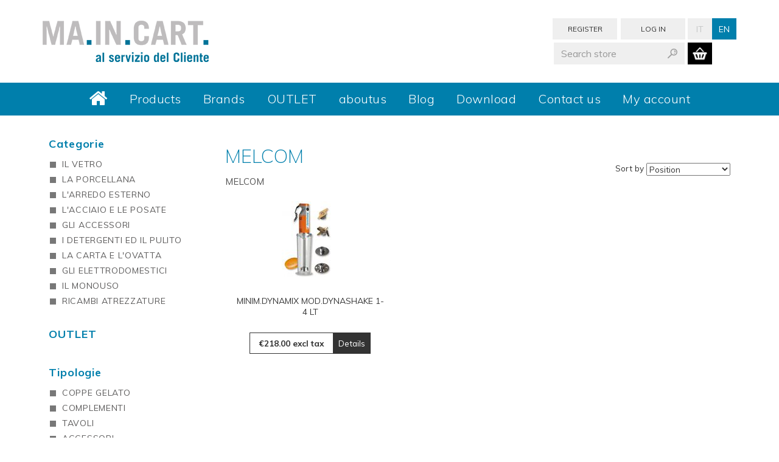

--- FILE ---
content_type: text/html; charset=utf-8
request_url: https://maincart.it/en/melcom
body_size: 25934
content:

<!DOCTYPE html>
<html >
<head>
    <title>MELCOM - </title>
    <meta http-equiv="Content-type" content="text/html;charset=UTF-8" />
    <meta name="description" content="Da oltre quarant’anni siamo leader nel settore delle forniture alberghiere. Nel nostro sito troverai un vastissimo assortimento di prodotti. Acquistali subito ad un prezzo vantaggioso!" />
    <meta name="keywords" content="MELCOM" />

    <!-- Google Tag Manager -->
    <script>
        (function (w, d, s, l, i) {
            w[l] = w[l] || []; w[l].push({
                'gtm.start':
                    new Date().getTime(), event: 'gtm.js'
            }); var f = d.getElementsByTagName(s)[0],
                j = d.createElement(s), dl = l != 'dataLayer' ? '&l=' + l : ''; j.async = true; j.src =
                    'https://www.googletagmanager.com/gtm.js?id=' + i + dl; f.parentNode.insertBefore(j, f);
        })(window, document, 'script', 'dataLayer', 'GTM-TSQFJC7');</script>
    <!-- End Google Tag Manager -->

    <meta name="generator" content="nopCommerce" />
    <link rel="stylesheet" type="text/css" href="/themes/MainCart/content/bootstrap.min.css" />
    <link rel="stylesheet" type="text/css" href="/themes/MainCart/content/css/font-awesome.min.css" />
    <link rel="stylesheet" type="text/css" href="/themes/MainCart/content/css/owl.theme.css" />
    <link rel="stylesheet" type="text/css" href="/themes/MainCart/content/css/owl.carousel.css" />
    <link rel="stylesheet" type="text/css" href="/themes/MainCart/content/css/jquery.sidr.dark.css" />

    <link href="//fonts.googleapis.com/css?family=Comfortaa&subset=latin" rel="stylesheet" type="text/css">
    <link href="//fonts.googleapis.com/css?family=PT Sans Narrow&subset=latin" rel="stylesheet" type="text/css">
    <link href="//fonts.googleapis.com/css?family=PT Sans&subset=latin" rel="stylesheet" type="text/css">
    <link href="//fonts.googleapis.com/css?family=Muli:100normal,200normal,300normal,400normal,500normal,600normal,700normal,800normal,900normal&subset=latin" rel="stylesheet" type="text/css">
    <link href="//fonts.googleapis.com/css?family=Cookie&subset=latin" rel="stylesheet" type="text/css">

    <meta name="google-site-verification" content="WNBOHVCVamE0-eZ7wb_iUJwPY10popzEv_x0PLAe00E" />

    
    
            <meta name="viewport" content="width=device-width, initial-scale=1">

    
    <link href="/Themes/MainCart/Content/responsive.css" rel="stylesheet" type="text/css" />
<link href="/Themes/MainCart/Content/styles.css?Id=19" rel="stylesheet" type="text/css" />
<link href="/Content/jquery-ui-themes/smoothness/jquery-ui-1.10.3.custom.min.css" rel="stylesheet" type="text/css" />

    <script src="/Scripts/jquery-1.10.2.min.js" type="text/javascript"></script>
<script src="/Scripts/jquery.validate.min.js" type="text/javascript"></script>
<script src="/Scripts/jquery.validate.unobtrusive.min.js" type="text/javascript"></script>
<script src="/Scripts/jquery-ui-1.10.3.custom.min.js" type="text/javascript"></script>
<script src="/Scripts/jquery-migrate-1.2.1.min.js" type="text/javascript"></script>
<script src="/Scripts/public.common.js" type="text/javascript"></script>
<script src="/Scripts/public.ajaxcart.js" type="text/javascript"></script>

    <link rel="canonical" href="https://maincart.it/en/melcom" />

    
    
    
    
<link rel="shortcut icon" href="https://www.maincart.it/favicon.ico" />
    <!--Powered by nopCommerce - http://www.nopCommerce.com-->
    <!--Copyright (c) 2008-2014-->
    <script src="/themes/MainCart/content/js/respond.js"></script>
    <link href="/Themes/MaInCart/Content/styles.css?Id=64asd" rel="stylesheet" type="text/css">
    <!-- Hotjar Tracking Code for http://www.maincart.it -->
    <script>
        (function (h, o, t, j, a, r) {
            h.hj = h.hj || function () { (h.hj.q = h.hj.q || []).push(arguments) };
            h._hjSettings = { hjid: 931241, hjsv: 6 };
            a = o.getElementsByTagName('head')[0];
            r = o.createElement('script'); r.async = 1;
            r.src = t + h._hjSettings.hjid + j + h._hjSettings.hjsv;
            a.appendChild(r);
        })(window, document, 'https://static.hotjar.com/c/hotjar-', '.js?sv=');
    </script>
</head>
<body class="">
    <!-- Google Tag Manager (noscript) -->
    <noscript>
        <iframe src="https://www.googletagmanager.com/ns.html?id=GTM-TSQFJC7"
                height="0" width="0" style="display:none;visibility:hidden"></iframe>
    </noscript>
    <!-- End Google Tag Manager (noscript) -->

    


<div id="dialog-notifications-success" title="Notification" style="display:none;">
</div>
<div id="dialog-notifications-error" title="Error" style="display:none;">
</div>
<div id="bar-notification" class="bar-notification">
    <span class="close" title="Close">&nbsp;</span>
</div>




<div class="master-wrapper-page">
    
    <div class="master-wrapper-content">
        <script type="text/javascript">
            AjaxCart.init(false, '.header-links .cart-qty', '.header-links .wishlist-qty', '#flyout-cart');
        </script>
        

<div class="header navbar-fixed-top">
    <div class="header-top">
        <div class="container">
            <a id="simple-menu" style="float:left; padding-top: 10px; margin-left: -15px;" class="btn hidden-md hidden-lg" href="#sidr"><i class="fa fa-lg fa-bars"></i></a>

            <div class="header-logo">
                <a href="/en/">
                    <img title="" alt="Ma.In.Cart" src="/Themes/MaInCart/Content/images/logo.png?id=2">
                </a>
            </div>
            <div id="sidr">
                <a id="simple-menu2" style="float:right; color: #FFF; margin: 8px 5px;" class="btn hidden-md hidden-lg" href="#sidr"><i class="fa fa-lg fa-bars"></i></a>
                <!-- Your content -->                
                

<table cellpadding="0" cellspacing="0" border="0" align="center" style="margin: 0px auto;">
    <tr>
        <td>
            <ul class="top-menu">
                
                <li><a href="/en/"><i class="fa fa-home fa-lg"> </i></a></li>
                <li style="position: static;">
                    <a href="#products">Products</a>
                    <div class="sublist firstLevel bigMenu">
                        <div class="container">
                            <div class="col-md-4 col-sm-4 col-xs-12">
                                <h2>Search products by category</h2>
                                                <a href="/en/il-vetro" title="IL VETRO">il vetro</a><br />
                                                <a href="/en/la-porcellana" title="LA PORCELLANA">la porcellana</a><br />
                                                <a href="/en/larredo-esterno" title="L&#39;ARREDO ESTERNO">l&#39;arredo esterno</a><br />
                                                <a href="/en/lacciaio-e-le-posate" title="L&#39;ACCIAIO E LE POSATE">l&#39;acciaio e le posate</a><br />
                                                <a href="/en/gli-accessori" title="GLI ACCESSORI">gli accessori</a><br />
                                                <a href="/en/i-detergenti-ed-il-pulito" title="I DETERGENTI ED IL PULITO">i detergenti ed il pulito</a><br />
                                                <a href="/en/la-carta-e-lovatta" title="LA CARTA E L&#39;OVATTA">la carta e l&#39;ovatta</a><br />
                                                <a href="/en/gli-elettrodomestici" title="GLI ELETTRODOMESTICI">gli elettrodomestici</a><br />
                                                <a href="/en/il-monouso" title="IL MONOUSO">il monouso</a><br />
                                                <a href="/en/ricambi-atrezzature" title="RICAMBI ATREZZATURE">ricambi atrezzature</a><br />
                            </div>
                            <div class="col-md-8 col-sm-8 col-xs-12">
                                <h2>Search products by sector</h2>
                                                <div class="catTopMenuList col-md-4 col-sm-4 col-xs-12">
                                                    <a href="/en/coppe-gelato" title="COPPE GELATO">coppe gelato</a>
                                                </div>
                                                <div class="catTopMenuList col-md-4 col-sm-4 col-xs-12">
                                                    <a href="/en/complementi" title="COMPLEMENTI">complementi</a>
                                                </div>
                                                <div class="catTopMenuList col-md-4 col-sm-4 col-xs-12">
                                                    <a href="/en/tavoli" title="TAVOLI">tavoli</a>
                                                </div>
                                                <div class="catTopMenuList col-md-4 col-sm-4 col-xs-12">
                                                    <a href="/en/accessori" title="ACCESSORI">accessori</a>
                                                </div>
                                                <div class="catTopMenuList col-md-4 col-sm-4 col-xs-12">
                                                    <a href="/en/vassoi" title="VASSOI">vassoi</a>
                                                </div>
                                                <div class="catTopMenuList col-md-4 col-sm-4 col-xs-12">
                                                    <a href="/en/portacandele" title="PORTACANDELE">portacandele</a>
                                                </div>
                                                <div class="catTopMenuList col-md-4 col-sm-4 col-xs-12">
                                                    <a href="/en/molle-e-mestolame" title="MOLLE E MESTOLAME">molle e mestolame</a>
                                                </div>
                                                <div class="catTopMenuList col-md-4 col-sm-4 col-xs-12">
                                                    <a href="/en/cestini-pane" title="CESTINI PANE">cestini pane</a>
                                                </div>
                                                <div class="catTopMenuList col-md-4 col-sm-4 col-xs-12">
                                                    <a href="/en/dispencer" title="DISPENCER">dispencer</a>
                                                </div>
                                                <div class="catTopMenuList col-md-4 col-sm-4 col-xs-12">
                                                    <a href="/en/carta" title="CARTA">carta</a>
                                                </div>
                                                <div class="catTopMenuList col-md-4 col-sm-4 col-xs-12">
                                                    <a href="/en/sedie" title="SEDIE">sedie</a>
                                                </div>
                                                <div class="catTopMenuList col-md-4 col-sm-4 col-xs-12">
                                                    <a href="/en/tazzine" title="TAZZINE">tazzine</a>
                                                </div>
                                                <div class="catTopMenuList col-md-4 col-sm-4 col-xs-12">
                                                    <a href="/en/pentolame-inox" title="PENTOLAME INOX">pentolame inox</a>
                                                </div>
                                                <div class="catTopMenuList col-md-4 col-sm-4 col-xs-12">
                                                    <a href="/en/pentolame-alluminio" title="PENTOLAME ALLUMINIO">pentolame alluminio</a>
                                                </div>
                                                <div class="catTopMenuList col-md-4 col-sm-4 col-xs-12">
                                                    <a href="/en/pentolame-teflonato" title="PENTOLAME TEFLONATO">pentolame teflonato</a>
                                                </div>
                                                <div class="catTopMenuList col-md-4 col-sm-4 col-xs-12">
                                                    <a href="/en/spugne" title="SPUGNE">spugne</a>
                                                </div>
                                                <div class="catTopMenuList col-md-4 col-sm-4 col-xs-12">
                                                    <a href="/en/lavastoviglie" title="LAVASTOVIGLIE">lavastoviglie</a>
                                                </div>
                                                <div class="catTopMenuList col-md-4 col-sm-4 col-xs-12">
                                                    <a href="/en/hotel" title="HOTEL">hotel</a>
                                                </div>
                                                <div class="catTopMenuList col-md-4 col-sm-4 col-xs-12">
                                                    <a href="/en/portamenu" title="PORTAMENU">portamenu</a>
                                                </div>
                                                <div class="catTopMenuList col-md-4 col-sm-4 col-xs-12">
                                                    <a href="/en/004" title="004 BUFFET">004 buffet</a>
                                                </div>
                                                <div class="catTopMenuList col-md-4 col-sm-4 col-xs-12">
                                                    <a href="/en/007" title="007 CARAFFE">007 caraffe</a>
                                                </div>
                                                <div class="catTopMenuList col-md-4 col-sm-4 col-xs-12">
                                                    <a href="/en/piatti" title="PIATTI">piatti</a>
                                                </div>
                                                <div class="catTopMenuList col-md-4 col-sm-4 col-xs-12">
                                                    <a href="/en/carta-igienica" title="CARTA IGIENICA">carta igienica</a>
                                                </div>
                                                <div class="catTopMenuList col-md-4 col-sm-4 col-xs-12">
                                                    <a href="/en/lettini" title="LETTINI">lettini</a>
                                                </div>
                                                <div class="catTopMenuList col-md-4 col-sm-4 col-xs-12">
                                                    <a href="/en/posate" title="POSATE">posate</a>
                                                </div>
                                                <div class="catTopMenuList col-md-4 col-sm-4 col-xs-12">
                                                    <a href="/en/guanti" title="GUANTI">guanti</a>
                                                </div>
                            </div>
                        </div>
                    </div>
                </li> 
                <li style="position: static;">
                    <a href="#brands">Brands</a>
                    <div class="sublist firstLevel bigMenu">
                        <div class="container">
                                <h2>Our brands</h2>
                                        <div class="manufacturer col-md-2 col-sm-2 col-xs-12">
                                            <a href="/en/hendi" title="hendi">hendi</a>
                                        </div>
                                        <div class="manufacturer col-md-2 col-sm-2 col-xs-12">
                                            <a href="/en/rak" title="rak">rak</a>
                                        </div>
                                        <div class="manufacturer col-md-2 col-sm-2 col-xs-12">
                                            <a href="/en/seltmann-weiden" title="seltmann-weiden">seltmann weiden</a>
                                        </div>
                                        <div class="manufacturer col-md-2 col-sm-2 col-xs-12">
                                            <a href="/en/bauscher" title="bauscher">bauscher</a>
                                        </div>
                                        <div class="manufacturer col-md-2 col-sm-2 col-xs-12">
                                            <a href="/en/manifatture-porcellane-saronno" title="manifatture-porcellane-saronno">manifacture porcellane saronno</a>
                                        </div>
                                        <div class="manufacturer col-md-2 col-sm-2 col-xs-12">
                                            <a href="/en/royale" title="royale">royale</a>
                                        </div>
                                        <div class="manufacturer col-md-2 col-sm-2 col-xs-12">
                                            <a href="/en/tognana" title="tognana">tognana</a>
                                        </div>
                                        <div class="manufacturer col-md-2 col-sm-2 col-xs-12">
                                            <a href="/en/bormioli-rocco" title="bormioli-rocco">bormioli rocco</a>
                                        </div>
                                        <div class="manufacturer col-md-2 col-sm-2 col-xs-12">
                                            <a href="/en/bormioli-luigi" title="bormioli-luigi">bormioli luigi</a>
                                        </div>
                                        <div class="manufacturer col-md-2 col-sm-2 col-xs-12">
                                            <a href="/en/schott-zwiesel" title="schott-zwiesel">schott zwiesel</a>
                                        </div>
                                        <div class="manufacturer col-md-2 col-sm-2 col-xs-12">
                                            <a href="/en/libbey" title="libbey">libbey</a>
                                        </div>
                                        <div class="manufacturer col-md-2 col-sm-2 col-xs-12">
                                            <a href="/en/arcoroc" title="arcoroc">arcoroc</a>
                                        </div>
                                        <div class="manufacturer col-md-2 col-sm-2 col-xs-12">
                                            <a href="/en/vidivi-vetri-delle-venezie" title="vidivi-vetri-delle-venezie">vidivi vetri delle venezie</a>
                                        </div>
                                        <div class="manufacturer col-md-2 col-sm-2 col-xs-12">
                                            <a href="/en/comtesse" title="comtesse">comtesse</a>
                                        </div>
                                        <div class="manufacturer col-md-2 col-sm-2 col-xs-12">
                                            <a href="/en/cerve" title="cerve">cerve</a>
                                        </div>
                                        <div class="manufacturer col-md-2 col-sm-2 col-xs-12">
                                            <a href="/en/durobor" title="durobor">durobor</a>
                                        </div>
                                        <div class="manufacturer col-md-2 col-sm-2 col-xs-12">
                                            <a href="/en/abert" title="abert">abert</a>
                                        </div>
                                        <div class="manufacturer col-md-2 col-sm-2 col-xs-12">
                                            <a href="/en/pinti" title="pinti">pinti</a>
                                        </div>
                                        <div class="manufacturer col-md-2 col-sm-2 col-xs-12">
                                            <a href="/en/mepra" title="mepra">mepra</a>
                                        </div>
                                        <div class="manufacturer col-md-2 col-sm-2 col-xs-12">
                                            <a href="/en/baldassare-agnelli" title="baldassare-agnelli">pentole agnelli</a>
                                        </div>
                                        <div class="manufacturer col-md-2 col-sm-2 col-xs-12">
                                            <a href="/en/coltellerie-sanelli" title="coltellerie-sanelli">coltellerie sanelli</a>
                                        </div>
                                        <div class="manufacturer col-md-2 col-sm-2 col-xs-12">
                                            <a href="/en/sanelli-ambrogio" title="sanelli-ambrogio">sanelli ambrogio</a>
                                        </div>
                                        <div class="manufacturer col-md-2 col-sm-2 col-xs-12">
                                            <a href="/en/bisetti" title="bisetti">bisetti</a>
                                        </div>
                                        <div class="manufacturer col-md-2 col-sm-2 col-xs-12">
                                            <a href="/en/table-top-porcellane" title="table-top-porcellane">table top porcellane</a>
                                        </div>
                                        <div class="manufacturer col-md-2 col-sm-2 col-xs-12">
                                            <a href="/en/ilsa" title="ilsa">ilsa</a>
                                        </div>
                                        <div class="manufacturer col-md-2 col-sm-2 col-xs-12">
                                            <a href="/en/piazza" title="piazza">piazza</a>
                                        </div>
                                        <div class="manufacturer col-md-2 col-sm-2 col-xs-12">
                                            <a href="/en/paderno" title="paderno">paderno</a>
                                        </div>
                                        <div class="manufacturer col-md-2 col-sm-2 col-xs-12">
                                            <a href="/en/melcom" title="melcom">melcom</a>
                                        </div>
                                        <div class="manufacturer col-md-2 col-sm-2 col-xs-12">
                                            <a href="/en/pavoni" title="pavoni">pavoni</a>
                                        </div>
                                        <div class="manufacturer col-md-2 col-sm-2 col-xs-12">
                                            <a href="/en/cambro" title="cambro">cambro</a>
                                        </div>
                                        <div class="manufacturer col-md-2 col-sm-2 col-xs-12">
                                            <a href="/en/lilly-codroipo" title="lilly-codroipo">lilly codroipo</a>
                                        </div>
                                        <div class="manufacturer col-md-2 col-sm-2 col-xs-12">
                                            <a href="/en/euroceppi" title="euroceppi">eucoceppi</a>
                                        </div>
                                        <div class="manufacturer col-md-2 col-sm-2 col-xs-12">
                                            <a href="/en/polo-plast" title="polo-plast">polo plast</a>
                                        </div>
                                        <div class="manufacturer col-md-2 col-sm-2 col-xs-12">
                                            <a href="/en/vema" title="vema">vema</a>
                                        </div>
                                        <div class="manufacturer col-md-2 col-sm-2 col-xs-12">
                                            <a href="/en/metalcarrelli" title="metalcarrelli">metalcarrelli</a>
                                        </div>
                                        <div class="manufacturer col-md-2 col-sm-2 col-xs-12">
                                            <a href="/en/contral" title="contral">contral</a>
                                        </div>
                                        <div class="manufacturer col-md-2 col-sm-2 col-xs-12">
                                            <a href="/en/scab" title="scab">scab</a>
                                        </div>
                                        <div class="manufacturer col-md-2 col-sm-2 col-xs-12">
                                            <a href="/en/nardi" title="nardi">nardi</a>
                                        </div>
                                        <div class="manufacturer col-md-2 col-sm-2 col-xs-12">
                                            <a href="/en/ombrellificio-veneto" title="ombrellificio-veneto">ombrellificio veneto</a>
                                        </div>
                                        <div class="manufacturer col-md-2 col-sm-2 col-xs-12">
                                            <a href="/en/isacco" title="isacco">isacco</a>
                                        </div>
                                        <div class="manufacturer col-md-2 col-sm-2 col-xs-12">
                                            <a href="/en/lucart" title="lucart">lucart</a>
                                        </div>
                                        <div class="manufacturer col-md-2 col-sm-2 col-xs-12">
                                            <a href="/en/kimberly-clarck" title="kimberly-clarck">kimberly clarck</a>
                                        </div>
                                        <div class="manufacturer col-md-2 col-sm-2 col-xs-12">
                                            <a href="/en/duni" title="duni">duni</a>
                                        </div>
                                        <div class="manufacturer col-md-2 col-sm-2 col-xs-12">
                                            <a href="/en/tork" title="tork">tork</a>
                                        </div>
                                        <div class="manufacturer col-md-2 col-sm-2 col-xs-12">
                                            <a href="/en/diversey" title="diversey">diversey</a>
                                        </div>
                                        <div class="manufacturer col-md-2 col-sm-2 col-xs-12">
                                            <a href="/en/we-italia" title="we-italia">we italia</a>
                                        </div>
                                        <div class="manufacturer col-md-2 col-sm-2 col-xs-12">
                                            <a href="/en/3m" title="3m">3m</a>
                                        </div>
                                        <div class="manufacturer col-md-2 col-sm-2 col-xs-12">
                                            <a href="/en/mar-plast" title="mar-plast">68 mar plast</a>
                                        </div>
                                        <div class="manufacturer col-md-2 col-sm-2 col-xs-12">
                                            <a href="/en/vileda" title="vileda">vileda</a>
                                        </div>
                                        <div class="manufacturer col-md-2 col-sm-2 col-xs-12">
                                            <a href="/en/filmop" title="filmop">filmop</a>
                                        </div>
                                        <div class="manufacturer col-md-2 col-sm-2 col-xs-12">
                                            <a href="/en/isap" title="isap">isacco</a>
                                        </div>
                                        <div class="manufacturer col-md-2 col-sm-2 col-xs-12">
                                            <a href="/en/gold-plast" title="gold-plast">gold plast</a>
                                        </div>
                                        <div class="manufacturer col-md-2 col-sm-2 col-xs-12">
                                            <a href="/en/aristea" title="aristea">aristea</a>
                                        </div>
                                        <div class="manufacturer col-md-2 col-sm-2 col-xs-12">
                                            <a href="/en/ghibli-wirbel" title="ghibli-wirbel">ghibli</a>
                                        </div>
                                        <div class="manufacturer col-md-2 col-sm-2 col-xs-12">
                                            <a href="/en/giganplast" title="giganplast">giganplast</a>
                                        </div>
                                        <div class="manufacturer col-md-2 col-sm-2 col-xs-12">
                                            <a href="/en/gfl" title="gfl">gfl</a>
                                        </div>
                                        <div class="manufacturer col-md-2 col-sm-2 col-xs-12">
                                            <a href="/en/pack-service" title="pack-service">80 pack service</a>
                                        </div>
                                        <div class="manufacturer col-md-2 col-sm-2 col-xs-12">
                                            <a href="/en/taski" title="taski">taski</a>
                                        </div>
                                        <div class="manufacturer col-md-2 col-sm-2 col-xs-12">
                                            <a href="/en/mediclinics" title="mediclinics">mediclinics</a>
                                        </div>
                                        <div class="manufacturer col-md-2 col-sm-2 col-xs-12">
                                            <a href="/en/pasabahce" title="pasabahce">pasabace</a>
                                        </div>
                                        <div class="manufacturer col-md-2 col-sm-2 col-xs-12">
                                            <a href="/en/churchill" title="churchill">churchill</a>
                                        </div>
                                        <div class="manufacturer col-md-2 col-sm-2 col-xs-12">
                                            <a href="/en/sutter-professional" title="sutter-professional">sutter professional</a>
                                        </div>
                                        <div class="manufacturer col-md-2 col-sm-2 col-xs-12">
                                            <a href="/en/vermobil" title="vermobil">91 vermobil</a>
                                        </div>
                                        <div class="manufacturer col-md-2 col-sm-2 col-xs-12">
                                            <a href="/en/the-bars" title="the-bars">94 the bars</a>
                                        </div>
                                        <div class="manufacturer col-md-2 col-sm-2 col-xs-12">
                                            <a href="/en/dag-style" title="dag-style">95 dag style</a>
                                        </div>
                                        <div class="manufacturer col-md-2 col-sm-2 col-xs-12">
                                            <a href="/en/roto-cart" title="roto-cart">98 roto-cart</a>
                                        </div>
                                        <div class="manufacturer col-md-2 col-sm-2 col-xs-12">
                                            <a href="/en/vista-alegre" title="vista-alegre">101 vista alegre</a>
                                        </div>
                                        <div class="manufacturer col-md-2 col-sm-2 col-xs-12">
                                            <a href="/en/dudson" title="dudson">102 dudson</a>
                                        </div>
                                        <div class="manufacturer col-md-2 col-sm-2 col-xs-12">
                                            <a href="/en/le-coq" title="le-coq">103 le coq</a>
                                        </div>
                                        <div class="manufacturer col-md-2 col-sm-2 col-xs-12">
                                            <a href="/en/bonna" title="bonna">104 bonna&#39;</a>
                                        </div>
                                        <div class="manufacturer col-md-2 col-sm-2 col-xs-12">
                                            <a href="/en/medial-international" title="medial-international">106 medial international</a>
                                        </div>
                                        <div class="manufacturer col-md-2 col-sm-2 col-xs-12">
                                            <a href="/en/icoguanti" title="icoguanti">109 icoguanti</a>
                                        </div>
                                        <div class="manufacturer col-md-2 col-sm-2 col-xs-12">
                                            <a href="/en/cuki" title="cuki">113 cuki cofresco</a>
                                        </div>
                                        <div class="manufacturer col-md-2 col-sm-2 col-xs-12">
                                            <a href="/en/guillin" title="guillin">115 guillin</a>
                                        </div>
                                        <div class="manufacturer col-md-2 col-sm-2 col-xs-12">
                                            <a href="/en/fato" title="fato">120 fato</a>
                                        </div>
                                        <div class="manufacturer col-md-2 col-sm-2 col-xs-12">
                                            <a href="/en/global" title="global">123 global</a>
                                        </div>
                                        <div class="manufacturer col-md-2 col-sm-2 col-xs-12">
                                            <a href="/en/fade" title="fade">125 fade</a>
                                        </div>
                                        <div class="manufacturer col-md-2 col-sm-2 col-xs-12">
                                            <a href="/en/horecatech" title="horecatech">133 horecatech</a>
                                        </div>
                                        <div class="manufacturer col-md-2 col-sm-2 col-xs-12">
                                            <a href="/en/imperia" title="imperia">134 imperia</a>
                                        </div>
                                        <div class="manufacturer col-md-2 col-sm-2 col-xs-12">
                                            <a href="/en/rona" title="rona">135 rona</a>
                                        </div>
                                        <div class="manufacturer col-md-2 col-sm-2 col-xs-12">
                                            <a href="/en/talenti" title="talenti">139 talenti</a>
                                        </div>
                                        <div class="manufacturer col-md-2 col-sm-2 col-xs-12">
                                            <a href="/en/meiko" title="meiko">150 horecatech</a>
                                        </div>
                                        <div class="manufacturer col-md-2 col-sm-2 col-xs-12">
                                            <a href="/en/leone" title="leone">141 leone</a>
                                        </div>
                                        <div class="manufacturer col-md-2 col-sm-2 col-xs-12">
                                            <a href="/en/first-pack" title="first-pack">144 first pack</a>
                                        </div>
                                        <div class="manufacturer col-md-2 col-sm-2 col-xs-12">
                                            <a href="/en/pharma-trade" title="pharma-trade">09 pharma trade</a>
                                        </div>
                                        <div class="manufacturer col-md-2 col-sm-2 col-xs-12">
                                            <a href="/en/polychim" title="polychim">147 polychim</a>
                                        </div>
                                        <div class="manufacturer col-md-2 col-sm-2 col-xs-12">
                                            <a href="/en/copyr" title="copyr">8 copyr</a>
                                        </div>
                                        <div class="manufacturer col-md-2 col-sm-2 col-xs-12">
                                            <a href="/en/aps" title="aps">148 aps</a>
                                        </div>
                                        <div class="manufacturer col-md-2 col-sm-2 col-xs-12">
                                            <a href="/en/ip-cleaning" title="ip-cleaning">151 ip cleaning</a>
                                        </div>
                                        <div class="manufacturer col-md-2 col-sm-2 col-xs-12">
                                            <a href="/en/walo" title="walo">152 walo</a>
                                        </div>
                                        <div class="manufacturer col-md-2 col-sm-2 col-xs-12">
                                            <a href="/en/roial" title="roial">153 ro.ial</a>
                                        </div>
                                        <div class="manufacturer col-md-2 col-sm-2 col-xs-12">
                                            <a href="/en/pedrali" title="pedrali">157 pedrali</a>
                                        </div>
                                        <div class="manufacturer col-md-2 col-sm-2 col-xs-12">
                                            <a href="/en/ze-pe" title="ze-pe">160 ze pe&#39;</a>
                                        </div>
                                        <div class="manufacturer col-md-2 col-sm-2 col-xs-12">
                                            <a href="/en/cartiere-carrara" title="cartiere-carrara">161 cartiere carrara</a>
                                        </div>
                                        <div class="manufacturer col-md-2 col-sm-2 col-xs-12">
                                            <a href="/en/saturnia" title="saturnia">162 saturnia</a>
                                        </div>
                                        <div class="manufacturer col-md-2 col-sm-2 col-xs-12">
                                            <a href="/en/storea" title="storea">163 storea</a>
                                        </div>
                                        <div class="manufacturer col-md-2 col-sm-2 col-xs-12">
                                            <a href="/en/ombrellificio-il-parco" title="ombrellificio-il-parco">164 ombrellificio il parco</a>
                                        </div>
                                        <div class="manufacturer col-md-2 col-sm-2 col-xs-12">
                                            <a href="/en/dafne" title="dafne">165 dafne</a>
                                        </div>
                                        <div class="manufacturer col-md-2 col-sm-2 col-xs-12">
                                            <a href="/en/personal-zucchero" title="personal-zucchero">166 personal zucchero</a>
                                        </div>
                                        <div class="manufacturer col-md-2 col-sm-2 col-xs-12">
                                            <a href="/en/cpb" title="cpb">169 c.p.b.</a>
                                        </div>
                                        <div class="manufacturer col-md-2 col-sm-2 col-xs-12">
                                            <a href="/en/injecta" title="injecta">170 injecta</a>
                                        </div>
                                        <div class="manufacturer col-md-2 col-sm-2 col-xs-12">
                                            <a href="/en/technomax" title="technomax">174 technomax</a>
                                        </div>
                                        <div class="manufacturer col-md-2 col-sm-2 col-xs-12">
                                            <a href="/en/armet" title="armet">175 armet</a>
                                        </div>
                                        <div class="manufacturer col-md-2 col-sm-2 col-xs-12">
                                            <a href="/en/borgonovo" title="borgonovo">154 borgonovo</a>
                                        </div>
                                        <div class="manufacturer col-md-2 col-sm-2 col-xs-12">
                                            <a href="/en/camal" title="camal">181</a>
                                        </div>
                                        <div class="manufacturer col-md-2 col-sm-2 col-xs-12">
                                            <a href="/en/my-your" title="my-your">182</a>
                                        </div>
                                        <div class="manufacturer col-md-2 col-sm-2 col-xs-12">
                                            <a href="/en/ombrellificio-il-parco" title="ombrellificio-il-parco">183</a>
                                        </div>
                                        <div class="manufacturer col-md-2 col-sm-2 col-xs-12">
                                            <a href="/en/flli-magro" title="flli-magro">184</a>
                                        </div>
                                        <div class="manufacturer col-md-2 col-sm-2 col-xs-12">
                                            <a href="/en/arix" title="arix">185</a>
                                        </div>
                                        <div class="manufacturer col-md-2 col-sm-2 col-xs-12">
                                            <a href="/en/cartozeta" title="cartozeta">173</a>
                                        </div>
                                        <div class="manufacturer col-md-2 col-sm-2 col-xs-12">
                                            <a href="/en/grattoni" title="grattoni">186</a>
                                        </div>
                                        <div class="manufacturer col-md-2 col-sm-2 col-xs-12">
                                            <a href="/en/artmenu" title="artmenu">187</a>
                                        </div>

                        </div>
                    </div>
                </li>
    <li>
        <a href="/en/outlet">
            OUTLET
    </a>
            <div class="top-menu-triangle"></div>

</li>
                <li><a href="/en/about-us">aboutus</a></li>
                
                <li><a href="/en/blog">Blog</a></li>
                <li><a href="/en/area-download">Download</a></li>
                <li><a href="/en/contactus">Contact us</a></li>
                <li><a href="/en/customer/info">My account</a></li>
                
                
            </ul>
        </td>
    </tr>
</table>

<script type="text/javascript">
    $('li', '.top-menu').on('mouseenter', function () {
        $('a', $(this)).first().addClass('hover');
        if (!$(this).parent().hasClass('top-menu')) {
            var width = $(this).innerWidth();
            $('.sublist', $(this)).first().css('left', width + 15);
        }
        $('.sublist', $(this)).first().addClass('active');
        $('.top-menu-triangle', $(this)).addClass('active');
    });

    $('li', '.top-menu').on('mouseleave', function () {
        $('a', $(this)).first().removeClass('hover');
        $('.sublist', $(this)).first().removeClass('active');
        $('.top-menu-triangle', $(this)).removeClass('active');
    });

</script>

    <div id="mob-menu-button">
        <a href="">
            <span class="icon"><span class="line"></span><span class="line"></span><span class="line"></span></span>

            <span>Categories</span>
        </a>
    </div>
    <ul class="mob-top-menu">
        
    <li><a href="/en/"><i class="fa fa-home fa-lg"> </i></a></li>
    <li style="position: static;">
        <a href="#categories" onclick="$(this).parent().toggleClass('open')">Categories</a>
        <ul>
                        <li><a href="/en/il-vetro" title="IL VETRO">IL VETRO</a></li>
                        <li><a href="/en/la-porcellana" title="LA PORCELLANA">LA PORCELLANA</a></li>
                        <li><a href="/en/larredo-esterno" title="L&#39;ARREDO ESTERNO">L&#39;ARREDO ESTERNO</a></li>
                        <li><a href="/en/lacciaio-e-le-posate" title="L&#39;ACCIAIO E LE POSATE">L&#39;ACCIAIO E LE POSATE</a></li>
                        <li><a href="/en/gli-accessori" title="GLI ACCESSORI">GLI ACCESSORI</a></li>
                        <li><a href="/en/i-detergenti-ed-il-pulito" title="I DETERGENTI ED IL PULITO">I DETERGENTI ED IL PULITO</a></li>
                        <li><a href="/en/la-carta-e-lovatta" title="LA CARTA E L&#39;OVATTA">LA CARTA E L&#39;OVATTA</a></li>
                        <li><a href="/en/gli-elettrodomestici" title="GLI ELETTRODOMESTICI">GLI ELETTRODOMESTICI</a></li>
                        <li><a href="/en/il-monouso" title="IL MONOUSO">IL MONOUSO</a></li>
                        <li><a href="/en/ricambi-atrezzature" title="RICAMBI ATREZZATURE">RICAMBI ATREZZATURE</a></li>
        </ul>
    </li>
    <li style="position: static;">
        <a href="#types" onclick="$(this).parent().toggleClass('open')">Product Types</a>
        <ul>
                        <li>
                            <a href="/en/coppe-gelato" title="COPPE GELATO">COPPE GELATO</a>
                        </li>
                        <li>
                            <a href="/en/complementi" title="COMPLEMENTI">COMPLEMENTI</a>
                        </li>
                        <li>
                            <a href="/en/tavoli" title="TAVOLI">TAVOLI</a>
                        </li>
                        <li>
                            <a href="/en/accessori" title="ACCESSORI">ACCESSORI</a>
                        </li>
                        <li>
                            <a href="/en/vassoi" title="VASSOI">VASSOI</a>
                        </li>
                        <li>
                            <a href="/en/portacandele" title="PORTACANDELE">PORTACANDELE</a>
                        </li>
                        <li>
                            <a href="/en/molle-e-mestolame" title="MOLLE E MESTOLAME">MOLLE E MESTOLAME</a>
                        </li>
                        <li>
                            <a href="/en/cestini-pane" title="CESTINI PANE">CESTINI PANE</a>
                        </li>
                        <li>
                            <a href="/en/dispencer" title="DISPENCER">DISPENCER</a>
                        </li>
                        <li>
                            <a href="/en/carta" title="CARTA">CARTA</a>
                        </li>
                        <li>
                            <a href="/en/sedie" title="SEDIE">SEDIE</a>
                        </li>
                        <li>
                            <a href="/en/tazzine" title="TAZZINE">TAZZINE</a>
                        </li>
                        <li>
                            <a href="/en/pentolame-inox" title="PENTOLAME INOX">PENTOLAME INOX</a>
                        </li>
                        <li>
                            <a href="/en/pentolame-alluminio" title="PENTOLAME ALLUMINIO">PENTOLAME ALLUMINIO</a>
                        </li>
                        <li>
                            <a href="/en/pentolame-teflonato" title="PENTOLAME TEFLONATO">PENTOLAME TEFLONATO</a>
                        </li>
                        <li>
                            <a href="/en/spugne" title="SPUGNE">SPUGNE</a>
                        </li>
                        <li>
                            <a href="/en/lavastoviglie" title="LAVASTOVIGLIE">LAVASTOVIGLIE</a>
                        </li>
                        <li>
                            <a href="/en/hotel" title="HOTEL">HOTEL</a>
                        </li>
                        <li>
                            <a href="/en/portamenu" title="PORTAMENU">PORTAMENU</a>
                        </li>
                        <li>
                            <a href="/en/004" title="004 BUFFET">004 BUFFET</a>
                        </li>
                        <li>
                            <a href="/en/007" title="007 CARAFFE">007 CARAFFE</a>
                        </li>
                        <li>
                            <a href="/en/piatti" title="PIATTI">PIATTI</a>
                        </li>
                        <li>
                            <a href="/en/carta-igienica" title="CARTA IGIENICA">CARTA IGIENICA</a>
                        </li>
                        <li>
                            <a href="/en/lettini" title="LETTINI">LETTINI</a>
                        </li>
                        <li>
                            <a href="/en/posate" title="POSATE">POSATE</a>
                        </li>
                        <li>
                            <a href="/en/guanti" title="GUANTI">GUANTI</a>
                        </li>
        </ul>
    </li>
    <li style="position: static;">
        <a href="#brands" onclick="$(this).parent().toggleClass('open')">Brands</a>
        <ul>
                <li>
                    <a href="/en/hendi" title="hendi">HENDI</a>
                </li>
                <li>
                    <a href="/en/rak" title="rak">RAK</a>
                </li>
                <li>
                    <a href="/en/seltmann-weiden" title="seltmann-weiden">SELTMANN WEIDEN</a>
                </li>
                <li>
                    <a href="/en/bauscher" title="bauscher">BAUSCHER</a>
                </li>
                <li>
                    <a href="/en/manifatture-porcellane-saronno" title="manifatture-porcellane-saronno">MANIFACTURE PORCELLANE SARONNO</a>
                </li>
                <li>
                    <a href="/en/royale" title="royale">ROYALE</a>
                </li>
                <li>
                    <a href="/en/tognana" title="tognana">TOGNANA</a>
                </li>
                <li>
                    <a href="/en/bormioli-rocco" title="bormioli-rocco">BORMIOLI ROCCO</a>
                </li>
                <li>
                    <a href="/en/bormioli-luigi" title="bormioli-luigi">BORMIOLI LUIGI</a>
                </li>
                <li>
                    <a href="/en/schott-zwiesel" title="schott-zwiesel">SCHOTT ZWIESEL</a>
                </li>
                <li>
                    <a href="/en/libbey" title="libbey">LIBBEY</a>
                </li>
                <li>
                    <a href="/en/arcoroc" title="arcoroc">ARCOROC</a>
                </li>
                <li>
                    <a href="/en/vidivi-vetri-delle-venezie" title="vidivi-vetri-delle-venezie">VIDIVI VETRI DELLE VENEZIE</a>
                </li>
                <li>
                    <a href="/en/comtesse" title="comtesse">COMTESSE</a>
                </li>
                <li>
                    <a href="/en/cerve" title="cerve">CERVE</a>
                </li>
                <li>
                    <a href="/en/durobor" title="durobor">DUROBOR</a>
                </li>
                <li>
                    <a href="/en/abert" title="abert">ABERT</a>
                </li>
                <li>
                    <a href="/en/pinti" title="pinti">PINTI</a>
                </li>
                <li>
                    <a href="/en/mepra" title="mepra">MEPRA</a>
                </li>
                <li>
                    <a href="/en/baldassare-agnelli" title="baldassare-agnelli">PENTOLE AGNELLI</a>
                </li>
                <li>
                    <a href="/en/coltellerie-sanelli" title="coltellerie-sanelli">COLTELLERIE SANELLI</a>
                </li>
                <li>
                    <a href="/en/sanelli-ambrogio" title="sanelli-ambrogio">SANELLI AMBROGIO</a>
                </li>
                <li>
                    <a href="/en/bisetti" title="bisetti">BISETTI</a>
                </li>
                <li>
                    <a href="/en/table-top-porcellane" title="table-top-porcellane">TABLE TOP PORCELLANE</a>
                </li>
                <li>
                    <a href="/en/ilsa" title="ilsa">ILSA</a>
                </li>
                <li>
                    <a href="/en/piazza" title="piazza">PIAZZA</a>
                </li>
                <li>
                    <a href="/en/paderno" title="paderno">PADERNO</a>
                </li>
                <li>
                    <a href="/en/melcom" title="melcom">MELCOM</a>
                </li>
                <li>
                    <a href="/en/pavoni" title="pavoni">PAVONI</a>
                </li>
                <li>
                    <a href="/en/cambro" title="cambro">CAMBRO</a>
                </li>
                <li>
                    <a href="/en/lilly-codroipo" title="lilly-codroipo">LILLY CODROIPO</a>
                </li>
                <li>
                    <a href="/en/euroceppi" title="euroceppi">EUCOCEPPI</a>
                </li>
                <li>
                    <a href="/en/polo-plast" title="polo-plast">POLO PLAST</a>
                </li>
                <li>
                    <a href="/en/vema" title="vema">VEMA</a>
                </li>
                <li>
                    <a href="/en/metalcarrelli" title="metalcarrelli">METALCARRELLI</a>
                </li>
                <li>
                    <a href="/en/contral" title="contral">CONTRAL</a>
                </li>
                <li>
                    <a href="/en/scab" title="scab">SCAB</a>
                </li>
                <li>
                    <a href="/en/nardi" title="nardi">NARDI</a>
                </li>
                <li>
                    <a href="/en/ombrellificio-veneto" title="ombrellificio-veneto">OMBRELLIFICIO VENETO</a>
                </li>
                <li>
                    <a href="/en/isacco" title="isacco">ISACCO</a>
                </li>
                <li>
                    <a href="/en/lucart" title="lucart">LUCART</a>
                </li>
                <li>
                    <a href="/en/kimberly-clarck" title="kimberly-clarck">KIMBERLY CLARCK</a>
                </li>
                <li>
                    <a href="/en/duni" title="duni">DUNI</a>
                </li>
                <li>
                    <a href="/en/tork" title="tork">TORK</a>
                </li>
                <li>
                    <a href="/en/diversey" title="diversey">DIVERSEY</a>
                </li>
                <li>
                    <a href="/en/we-italia" title="we-italia">WE ITALIA</a>
                </li>
                <li>
                    <a href="/en/3m" title="3m">3M</a>
                </li>
                <li>
                    <a href="/en/mar-plast" title="mar-plast">68 MAR PLAST</a>
                </li>
                <li>
                    <a href="/en/vileda" title="vileda">VILEDA</a>
                </li>
                <li>
                    <a href="/en/filmop" title="filmop">FILMOP</a>
                </li>
                <li>
                    <a href="/en/isap" title="isap">ISACCO</a>
                </li>
                <li>
                    <a href="/en/gold-plast" title="gold-plast">GOLD PLAST</a>
                </li>
                <li>
                    <a href="/en/aristea" title="aristea">ARISTEA</a>
                </li>
                <li>
                    <a href="/en/ghibli-wirbel" title="ghibli-wirbel">GHIBLI</a>
                </li>
                <li>
                    <a href="/en/giganplast" title="giganplast">GIGANPLAST</a>
                </li>
                <li>
                    <a href="/en/gfl" title="gfl">GFL</a>
                </li>
                <li>
                    <a href="/en/pack-service" title="pack-service">80 PACK SERVICE</a>
                </li>
                <li>
                    <a href="/en/taski" title="taski">TASKI</a>
                </li>
                <li>
                    <a href="/en/mediclinics" title="mediclinics">MEDICLINICS</a>
                </li>
                <li>
                    <a href="/en/pasabahce" title="pasabahce">PASABACE</a>
                </li>
                <li>
                    <a href="/en/churchill" title="churchill">CHURCHILL</a>
                </li>
                <li>
                    <a href="/en/sutter-professional" title="sutter-professional">SUTTER PROFESSIONAL</a>
                </li>
                <li>
                    <a href="/en/vermobil" title="vermobil">91 VERMOBIL</a>
                </li>
                <li>
                    <a href="/en/the-bars" title="the-bars">94 THE BARS</a>
                </li>
                <li>
                    <a href="/en/dag-style" title="dag-style">95 DAG STYLE</a>
                </li>
                <li>
                    <a href="/en/roto-cart" title="roto-cart">98 ROTO-CART</a>
                </li>
                <li>
                    <a href="/en/vista-alegre" title="vista-alegre">101 VISTA ALEGRE</a>
                </li>
                <li>
                    <a href="/en/dudson" title="dudson">102 DUDSON</a>
                </li>
                <li>
                    <a href="/en/le-coq" title="le-coq">103 LE COQ</a>
                </li>
                <li>
                    <a href="/en/bonna" title="bonna">104 BONNA&#39;</a>
                </li>
                <li>
                    <a href="/en/medial-international" title="medial-international">106 MEDIAL INTERNATIONAL</a>
                </li>
                <li>
                    <a href="/en/icoguanti" title="icoguanti">109 ICOGUANTI</a>
                </li>
                <li>
                    <a href="/en/cuki" title="cuki">113 CUKI COFRESCO</a>
                </li>
                <li>
                    <a href="/en/guillin" title="guillin">115 GUILLIN</a>
                </li>
                <li>
                    <a href="/en/fato" title="fato">120 FATO</a>
                </li>
                <li>
                    <a href="/en/global" title="global">123 GLOBAL</a>
                </li>
                <li>
                    <a href="/en/fade" title="fade">125 FADE</a>
                </li>
                <li>
                    <a href="/en/horecatech" title="horecatech">133 HORECATECH</a>
                </li>
                <li>
                    <a href="/en/imperia" title="imperia">134 IMPERIA</a>
                </li>
                <li>
                    <a href="/en/rona" title="rona">135 RONA</a>
                </li>
                <li>
                    <a href="/en/talenti" title="talenti">139 TALENTI</a>
                </li>
                <li>
                    <a href="/en/meiko" title="meiko">150 HORECATECH</a>
                </li>
                <li>
                    <a href="/en/leone" title="leone">141 LEONE</a>
                </li>
                <li>
                    <a href="/en/first-pack" title="first-pack">144 FIRST PACK</a>
                </li>
                <li>
                    <a href="/en/pharma-trade" title="pharma-trade">09 PHARMA TRADE</a>
                </li>
                <li>
                    <a href="/en/polychim" title="polychim">147 POLYCHIM</a>
                </li>
                <li>
                    <a href="/en/copyr" title="copyr">8 COPYR</a>
                </li>
                <li>
                    <a href="/en/aps" title="aps">148 APS</a>
                </li>
                <li>
                    <a href="/en/ip-cleaning" title="ip-cleaning">151 IP CLEANING</a>
                </li>
                <li>
                    <a href="/en/walo" title="walo">152 WALO</a>
                </li>
                <li>
                    <a href="/en/roial" title="roial">153 RO.IAL</a>
                </li>
                <li>
                    <a href="/en/pedrali" title="pedrali">157 PEDRALI</a>
                </li>
                <li>
                    <a href="/en/ze-pe" title="ze-pe">160 ZE PE&#39;</a>
                </li>
                <li>
                    <a href="/en/cartiere-carrara" title="cartiere-carrara">161 CARTIERE CARRARA</a>
                </li>
                <li>
                    <a href="/en/saturnia" title="saturnia">162 SATURNIA</a>
                </li>
                <li>
                    <a href="/en/storea" title="storea">163 STOREA</a>
                </li>
                <li>
                    <a href="/en/ombrellificio-il-parco" title="ombrellificio-il-parco">164 OMBRELLIFICIO IL PARCO</a>
                </li>
                <li>
                    <a href="/en/dafne" title="dafne">165 DAFNE</a>
                </li>
                <li>
                    <a href="/en/personal-zucchero" title="personal-zucchero">166 PERSONAL ZUCCHERO</a>
                </li>
                <li>
                    <a href="/en/cpb" title="cpb">169 C.P.B.</a>
                </li>
                <li>
                    <a href="/en/injecta" title="injecta">170 INJECTA</a>
                </li>
                <li>
                    <a href="/en/technomax" title="technomax">174 TECHNOMAX</a>
                </li>
                <li>
                    <a href="/en/armet" title="armet">175 ARMET</a>
                </li>
                <li>
                    <a href="/en/borgonovo" title="borgonovo">154 BORGONOVO</a>
                </li>
                <li>
                    <a href="/en/camal" title="camal">181</a>
                </li>
                <li>
                    <a href="/en/my-your" title="my-your">182</a>
                </li>
                <li>
                    <a href="/en/ombrellificio-il-parco" title="ombrellificio-il-parco">183</a>
                </li>
                <li>
                    <a href="/en/flli-magro" title="flli-magro">184</a>
                </li>
                <li>
                    <a href="/en/arix" title="arix">185</a>
                </li>
                <li>
                    <a href="/en/cartozeta" title="cartozeta">173</a>
                </li>
                <li>
                    <a href="/en/grattoni" title="grattoni">186</a>
                </li>
                <li>
                    <a href="/en/artmenu" title="artmenu">187</a>
                </li>

        </ul>
    </li>
    <li>
        <a href="/en/outlet">
            OUTLET
    </a>
            <div class="top-menu-triangle"></div>

</li>
    <li><a href="/en/about-us">aboutus</a></li>
    <li><a href="/en/blog">Blog</a></li>
    <li><a href="/en/area-download">Download</a></li>
    <li><a href="/en/contactus">Contact us</a></li>
    <li><a href="/en/customer/info">My account</a></li>
        
    </ul>
    <script type="text/javascript">
        $('a', $('#mob-menu-button')).toggle(function () {
            $('.mob-top-menu').addClass('show');
        },
            function () {
                $('.mob-top-menu').removeClass('show');
            }
        );

        $(function ($) {
            $('.mob-top-menu .expand').click(function () {
                var parent = $(this).parent();
                if (parent.hasClass('active')) {
                    $(".sublist:first", parent).hide(300);
                    parent.removeClass('active');
                } else {
                    $(".sublist:first", parent).show(300);
                    parent.addClass('active');
                }
            });
        });
    </script>

                




<div class="header-selectors-wrapper">
	<div class="language-selector">
		    <ul class="language-list">
            <li><a href="/en/changelanguage/2?returnurl=%2fen%2fmelcom" title="Italian" >
                
                It
            </a></li>
            <li><a href="/en/changelanguage/1?returnurl=%2fen%2fmelcom" title="English"  class=selected>
                
                En
            </a></li>
    </ul>

	</div>
	<div class="tax-display-type-selector">
		
	</div>
	<div class="currency-selector">
		
	</div>
	
</div>
<div class="header-info">
    <ul>
        
            <li><a href="/en/register" class="ico-register">Register</a></li>
            <li><a href="/en/login" class="ico-login">Log in</a></li>
    </ul>
</div>
<div class="header-links">
    <ul>
        <li class="search-box-button-li">
            
<form action="/en/search" method="get" onsubmit="return check_small_search_form(this)">    <input type="text" class="search-box-text" id="small-searchterms" autocomplete="off" value="Search store" name="q" />
    <input type="submit" class="search-box-button" value="" />
    <script type="text/javascript">
        $(document).ready(function() {
            $(".search-box-text").focus(function() {
                console.log(1)
                console.log(this.value +"=="+ 'Search store')
                if (this.value == 'Search store') {
                    console.log(2)
                    this.value = '';
                }
            });

            $(".search-box-text").blur(function() {
                if (this.value == '') {
                    this.value = 'Search store';
                }
            });
        });

        function check_small_search_form(myForm) {
            var search_terms = $(myForm).find(".search-box-text");
            if (search_terms.val() == "" || search_terms.val() == "Search store") {
                alert('Please enter some search keyword');
                search_terms.focus();
                return false;
            }
            return true;
        }
</script>
        
            <script type="text/javascript">
                $(function() {
                    $('.search-box-text').autocomplete({
                            delay: 500,
                            minLength: 3,
                            source: '/en/catalog/searchtermautocomplete',
                            select: function(event, ui) {
                                $(".search-box-text").val(ui.item.label);
                                setLocation(ui.item.producturl);
                                return false;
                            }
                        })
                        .data("ui-autocomplete")._renderItem = function(ul, item) {
                            var t = item.label;
                            //html encode
                            t = htmlEncode(t);
                            return $("<li></li>")
                                .data("item.autocomplete", item)
                                .append("<a>" + t + "</a>")
                            .appendTo(ul);
                    };
                });
            </script>
        
</form>
        </li>
            <div id="topcartlink" class="cart-link">
                <a href="/en/cart" class="ico-cart">
                    <span class="cart-label cldesk"><img src="/themes/MaInCart/content/images/icon_cart.png?id=1" alt="" /></span>
                    <span class="cart-label clmob"><img src="/themes/MaInCart/content/images/icon_cart2.png" alt="" /></span>
                </a>
            </div>
                
    </ul>
        <script type="text/javascript">
            $(document).ready(function () {
                $('.header').on('mouseenter', '#topcartlink', function () {
                    $('#flyout-cart').addClass('active');
                });
                $('.header').on('mouseleave', '#topcartlink', function () {
                    $('#flyout-cart').removeClass('active');
                });
                $('.header').on('mouseenter', '#flyout-cart', function () {
                    $('#flyout-cart').addClass('active');
                });
                $('.header').on('mouseleave', '#flyout-cart', function () {
                    $('#flyout-cart').removeClass('active');
                });
            });
        </script>
</div>
            </div>

            <script>
                $(document).ready(function () {
                    $('#sidr').show();
                    $('#simple-menu, #simple-menu2').sidr();
                });
            </script>

            <div class="desktop_headerlinks">
                




<div class="header-selectors-wrapper">
	<div class="language-selector">
		    <ul class="language-list">
            <li><a href="/en/changelanguage/2?returnurl=%2fen%2fmelcom" title="Italian" >
                
                It
            </a></li>
            <li><a href="/en/changelanguage/1?returnurl=%2fen%2fmelcom" title="English"  class=selected>
                
                En
            </a></li>
    </ul>

	</div>
	<div class="tax-display-type-selector">
		
	</div>
	<div class="currency-selector">
		
	</div>
	
</div>
<div class="header-info">
    <ul>
        
            <li><a href="/en/register" class="ico-register">Register</a></li>
            <li><a href="/en/login" class="ico-login">Log in</a></li>
    </ul>
</div>
<div class="header-links">
    <ul>
        <li class="search-box-button-li">
            
<form action="/en/search" method="get" onsubmit="return check_small_search_form(this)">    <input type="text" class="search-box-text" id="small-searchterms" autocomplete="off" value="Search store" name="q" />
    <input type="submit" class="search-box-button" value="" />
    <script type="text/javascript">
        $(document).ready(function() {
            $(".search-box-text").focus(function() {
                console.log(1)
                console.log(this.value +"=="+ 'Search store')
                if (this.value == 'Search store') {
                    console.log(2)
                    this.value = '';
                }
            });

            $(".search-box-text").blur(function() {
                if (this.value == '') {
                    this.value = 'Search store';
                }
            });
        });

        function check_small_search_form(myForm) {
            var search_terms = $(myForm).find(".search-box-text");
            if (search_terms.val() == "" || search_terms.val() == "Search store") {
                alert('Please enter some search keyword');
                search_terms.focus();
                return false;
            }
            return true;
        }
</script>
        
            <script type="text/javascript">
                $(function() {
                    $('.search-box-text').autocomplete({
                            delay: 500,
                            minLength: 3,
                            source: '/en/catalog/searchtermautocomplete',
                            select: function(event, ui) {
                                $(".search-box-text").val(ui.item.label);
                                setLocation(ui.item.producturl);
                                return false;
                            }
                        })
                        .data("ui-autocomplete")._renderItem = function(ul, item) {
                            var t = item.label;
                            //html encode
                            t = htmlEncode(t);
                            return $("<li></li>")
                                .data("item.autocomplete", item)
                                .append("<a>" + t + "</a>")
                            .appendTo(ul);
                    };
                });
            </script>
        
</form>
        </li>
            <div id="topcartlink" class="cart-link">
                <a href="/en/cart" class="ico-cart">
                    <span class="cart-label cldesk"><img src="/themes/MaInCart/content/images/icon_cart.png?id=1" alt="" /></span>
                    <span class="cart-label clmob"><img src="/themes/MaInCart/content/images/icon_cart2.png" alt="" /></span>
                </a>
            </div>
                
    </ul>
        <script type="text/javascript">
            $(document).ready(function () {
                $('.header').on('mouseenter', '#topcartlink', function () {
                    $('#flyout-cart').addClass('active');
                });
                $('.header').on('mouseleave', '#topcartlink', function () {
                    $('#flyout-cart').removeClass('active');
                });
                $('.header').on('mouseenter', '#flyout-cart', function () {
                    $('#flyout-cart').addClass('active');
                });
                $('.header').on('mouseleave', '#flyout-cart', function () {
                    $('#flyout-cart').removeClass('active');
                });
            });
        </script>
</div>
                <div id="flyout-cart" class="flyout-cart">
    <div class="mini-shopping-cart">
        <div class="count">
You have no items in your shopping cart.        </div>
    </div>
</div>

            </div>
        </div>
    </div>

    <div class="header-bottom">
        <div class="container">
            
            <div class="header-logo">
                <a href="/en/">
                    <img title="" alt="Ma.In.Cart" src="/Themes/MaInCart/Content/images/logo.png?id=2">
                </a>
            </div>
        </div>
    </div>

    <div class="clear"> </div>
    <div class="header-menu">
        <div class="container">
            

<table cellpadding="0" cellspacing="0" border="0" align="center" style="margin: 0px auto;">
    <tr>
        <td>
            <ul class="top-menu">
                
                <li><a href="/en/"><i class="fa fa-home fa-lg"> </i></a></li>
                <li style="position: static;">
                    <a href="#products">Products</a>
                    <div class="sublist firstLevel bigMenu">
                        <div class="container">
                            <div class="col-md-4 col-sm-4 col-xs-12">
                                <h2>Search products by category</h2>
                                                <a href="/en/il-vetro" title="IL VETRO">il vetro</a><br />
                                                <a href="/en/la-porcellana" title="LA PORCELLANA">la porcellana</a><br />
                                                <a href="/en/larredo-esterno" title="L&#39;ARREDO ESTERNO">l&#39;arredo esterno</a><br />
                                                <a href="/en/lacciaio-e-le-posate" title="L&#39;ACCIAIO E LE POSATE">l&#39;acciaio e le posate</a><br />
                                                <a href="/en/gli-accessori" title="GLI ACCESSORI">gli accessori</a><br />
                                                <a href="/en/i-detergenti-ed-il-pulito" title="I DETERGENTI ED IL PULITO">i detergenti ed il pulito</a><br />
                                                <a href="/en/la-carta-e-lovatta" title="LA CARTA E L&#39;OVATTA">la carta e l&#39;ovatta</a><br />
                                                <a href="/en/gli-elettrodomestici" title="GLI ELETTRODOMESTICI">gli elettrodomestici</a><br />
                                                <a href="/en/il-monouso" title="IL MONOUSO">il monouso</a><br />
                                                <a href="/en/ricambi-atrezzature" title="RICAMBI ATREZZATURE">ricambi atrezzature</a><br />
                            </div>
                            <div class="col-md-8 col-sm-8 col-xs-12">
                                <h2>Search products by sector</h2>
                                                <div class="catTopMenuList col-md-4 col-sm-4 col-xs-12">
                                                    <a href="/en/coppe-gelato" title="COPPE GELATO">coppe gelato</a>
                                                </div>
                                                <div class="catTopMenuList col-md-4 col-sm-4 col-xs-12">
                                                    <a href="/en/complementi" title="COMPLEMENTI">complementi</a>
                                                </div>
                                                <div class="catTopMenuList col-md-4 col-sm-4 col-xs-12">
                                                    <a href="/en/tavoli" title="TAVOLI">tavoli</a>
                                                </div>
                                                <div class="catTopMenuList col-md-4 col-sm-4 col-xs-12">
                                                    <a href="/en/accessori" title="ACCESSORI">accessori</a>
                                                </div>
                                                <div class="catTopMenuList col-md-4 col-sm-4 col-xs-12">
                                                    <a href="/en/vassoi" title="VASSOI">vassoi</a>
                                                </div>
                                                <div class="catTopMenuList col-md-4 col-sm-4 col-xs-12">
                                                    <a href="/en/portacandele" title="PORTACANDELE">portacandele</a>
                                                </div>
                                                <div class="catTopMenuList col-md-4 col-sm-4 col-xs-12">
                                                    <a href="/en/molle-e-mestolame" title="MOLLE E MESTOLAME">molle e mestolame</a>
                                                </div>
                                                <div class="catTopMenuList col-md-4 col-sm-4 col-xs-12">
                                                    <a href="/en/cestini-pane" title="CESTINI PANE">cestini pane</a>
                                                </div>
                                                <div class="catTopMenuList col-md-4 col-sm-4 col-xs-12">
                                                    <a href="/en/dispencer" title="DISPENCER">dispencer</a>
                                                </div>
                                                <div class="catTopMenuList col-md-4 col-sm-4 col-xs-12">
                                                    <a href="/en/carta" title="CARTA">carta</a>
                                                </div>
                                                <div class="catTopMenuList col-md-4 col-sm-4 col-xs-12">
                                                    <a href="/en/sedie" title="SEDIE">sedie</a>
                                                </div>
                                                <div class="catTopMenuList col-md-4 col-sm-4 col-xs-12">
                                                    <a href="/en/tazzine" title="TAZZINE">tazzine</a>
                                                </div>
                                                <div class="catTopMenuList col-md-4 col-sm-4 col-xs-12">
                                                    <a href="/en/pentolame-inox" title="PENTOLAME INOX">pentolame inox</a>
                                                </div>
                                                <div class="catTopMenuList col-md-4 col-sm-4 col-xs-12">
                                                    <a href="/en/pentolame-alluminio" title="PENTOLAME ALLUMINIO">pentolame alluminio</a>
                                                </div>
                                                <div class="catTopMenuList col-md-4 col-sm-4 col-xs-12">
                                                    <a href="/en/pentolame-teflonato" title="PENTOLAME TEFLONATO">pentolame teflonato</a>
                                                </div>
                                                <div class="catTopMenuList col-md-4 col-sm-4 col-xs-12">
                                                    <a href="/en/spugne" title="SPUGNE">spugne</a>
                                                </div>
                                                <div class="catTopMenuList col-md-4 col-sm-4 col-xs-12">
                                                    <a href="/en/lavastoviglie" title="LAVASTOVIGLIE">lavastoviglie</a>
                                                </div>
                                                <div class="catTopMenuList col-md-4 col-sm-4 col-xs-12">
                                                    <a href="/en/hotel" title="HOTEL">hotel</a>
                                                </div>
                                                <div class="catTopMenuList col-md-4 col-sm-4 col-xs-12">
                                                    <a href="/en/portamenu" title="PORTAMENU">portamenu</a>
                                                </div>
                                                <div class="catTopMenuList col-md-4 col-sm-4 col-xs-12">
                                                    <a href="/en/004" title="004 BUFFET">004 buffet</a>
                                                </div>
                                                <div class="catTopMenuList col-md-4 col-sm-4 col-xs-12">
                                                    <a href="/en/007" title="007 CARAFFE">007 caraffe</a>
                                                </div>
                                                <div class="catTopMenuList col-md-4 col-sm-4 col-xs-12">
                                                    <a href="/en/piatti" title="PIATTI">piatti</a>
                                                </div>
                                                <div class="catTopMenuList col-md-4 col-sm-4 col-xs-12">
                                                    <a href="/en/carta-igienica" title="CARTA IGIENICA">carta igienica</a>
                                                </div>
                                                <div class="catTopMenuList col-md-4 col-sm-4 col-xs-12">
                                                    <a href="/en/lettini" title="LETTINI">lettini</a>
                                                </div>
                                                <div class="catTopMenuList col-md-4 col-sm-4 col-xs-12">
                                                    <a href="/en/posate" title="POSATE">posate</a>
                                                </div>
                                                <div class="catTopMenuList col-md-4 col-sm-4 col-xs-12">
                                                    <a href="/en/guanti" title="GUANTI">guanti</a>
                                                </div>
                            </div>
                        </div>
                    </div>
                </li> 
                <li style="position: static;">
                    <a href="#brands">Brands</a>
                    <div class="sublist firstLevel bigMenu">
                        <div class="container">
                                <h2>Our brands</h2>
                                        <div class="manufacturer col-md-2 col-sm-2 col-xs-12">
                                            <a href="/en/hendi" title="hendi">hendi</a>
                                        </div>
                                        <div class="manufacturer col-md-2 col-sm-2 col-xs-12">
                                            <a href="/en/rak" title="rak">rak</a>
                                        </div>
                                        <div class="manufacturer col-md-2 col-sm-2 col-xs-12">
                                            <a href="/en/seltmann-weiden" title="seltmann-weiden">seltmann weiden</a>
                                        </div>
                                        <div class="manufacturer col-md-2 col-sm-2 col-xs-12">
                                            <a href="/en/bauscher" title="bauscher">bauscher</a>
                                        </div>
                                        <div class="manufacturer col-md-2 col-sm-2 col-xs-12">
                                            <a href="/en/manifatture-porcellane-saronno" title="manifatture-porcellane-saronno">manifacture porcellane saronno</a>
                                        </div>
                                        <div class="manufacturer col-md-2 col-sm-2 col-xs-12">
                                            <a href="/en/royale" title="royale">royale</a>
                                        </div>
                                        <div class="manufacturer col-md-2 col-sm-2 col-xs-12">
                                            <a href="/en/tognana" title="tognana">tognana</a>
                                        </div>
                                        <div class="manufacturer col-md-2 col-sm-2 col-xs-12">
                                            <a href="/en/bormioli-rocco" title="bormioli-rocco">bormioli rocco</a>
                                        </div>
                                        <div class="manufacturer col-md-2 col-sm-2 col-xs-12">
                                            <a href="/en/bormioli-luigi" title="bormioli-luigi">bormioli luigi</a>
                                        </div>
                                        <div class="manufacturer col-md-2 col-sm-2 col-xs-12">
                                            <a href="/en/schott-zwiesel" title="schott-zwiesel">schott zwiesel</a>
                                        </div>
                                        <div class="manufacturer col-md-2 col-sm-2 col-xs-12">
                                            <a href="/en/libbey" title="libbey">libbey</a>
                                        </div>
                                        <div class="manufacturer col-md-2 col-sm-2 col-xs-12">
                                            <a href="/en/arcoroc" title="arcoroc">arcoroc</a>
                                        </div>
                                        <div class="manufacturer col-md-2 col-sm-2 col-xs-12">
                                            <a href="/en/vidivi-vetri-delle-venezie" title="vidivi-vetri-delle-venezie">vidivi vetri delle venezie</a>
                                        </div>
                                        <div class="manufacturer col-md-2 col-sm-2 col-xs-12">
                                            <a href="/en/comtesse" title="comtesse">comtesse</a>
                                        </div>
                                        <div class="manufacturer col-md-2 col-sm-2 col-xs-12">
                                            <a href="/en/cerve" title="cerve">cerve</a>
                                        </div>
                                        <div class="manufacturer col-md-2 col-sm-2 col-xs-12">
                                            <a href="/en/durobor" title="durobor">durobor</a>
                                        </div>
                                        <div class="manufacturer col-md-2 col-sm-2 col-xs-12">
                                            <a href="/en/abert" title="abert">abert</a>
                                        </div>
                                        <div class="manufacturer col-md-2 col-sm-2 col-xs-12">
                                            <a href="/en/pinti" title="pinti">pinti</a>
                                        </div>
                                        <div class="manufacturer col-md-2 col-sm-2 col-xs-12">
                                            <a href="/en/mepra" title="mepra">mepra</a>
                                        </div>
                                        <div class="manufacturer col-md-2 col-sm-2 col-xs-12">
                                            <a href="/en/baldassare-agnelli" title="baldassare-agnelli">pentole agnelli</a>
                                        </div>
                                        <div class="manufacturer col-md-2 col-sm-2 col-xs-12">
                                            <a href="/en/coltellerie-sanelli" title="coltellerie-sanelli">coltellerie sanelli</a>
                                        </div>
                                        <div class="manufacturer col-md-2 col-sm-2 col-xs-12">
                                            <a href="/en/sanelli-ambrogio" title="sanelli-ambrogio">sanelli ambrogio</a>
                                        </div>
                                        <div class="manufacturer col-md-2 col-sm-2 col-xs-12">
                                            <a href="/en/bisetti" title="bisetti">bisetti</a>
                                        </div>
                                        <div class="manufacturer col-md-2 col-sm-2 col-xs-12">
                                            <a href="/en/table-top-porcellane" title="table-top-porcellane">table top porcellane</a>
                                        </div>
                                        <div class="manufacturer col-md-2 col-sm-2 col-xs-12">
                                            <a href="/en/ilsa" title="ilsa">ilsa</a>
                                        </div>
                                        <div class="manufacturer col-md-2 col-sm-2 col-xs-12">
                                            <a href="/en/piazza" title="piazza">piazza</a>
                                        </div>
                                        <div class="manufacturer col-md-2 col-sm-2 col-xs-12">
                                            <a href="/en/paderno" title="paderno">paderno</a>
                                        </div>
                                        <div class="manufacturer col-md-2 col-sm-2 col-xs-12">
                                            <a href="/en/melcom" title="melcom">melcom</a>
                                        </div>
                                        <div class="manufacturer col-md-2 col-sm-2 col-xs-12">
                                            <a href="/en/pavoni" title="pavoni">pavoni</a>
                                        </div>
                                        <div class="manufacturer col-md-2 col-sm-2 col-xs-12">
                                            <a href="/en/cambro" title="cambro">cambro</a>
                                        </div>
                                        <div class="manufacturer col-md-2 col-sm-2 col-xs-12">
                                            <a href="/en/lilly-codroipo" title="lilly-codroipo">lilly codroipo</a>
                                        </div>
                                        <div class="manufacturer col-md-2 col-sm-2 col-xs-12">
                                            <a href="/en/euroceppi" title="euroceppi">eucoceppi</a>
                                        </div>
                                        <div class="manufacturer col-md-2 col-sm-2 col-xs-12">
                                            <a href="/en/polo-plast" title="polo-plast">polo plast</a>
                                        </div>
                                        <div class="manufacturer col-md-2 col-sm-2 col-xs-12">
                                            <a href="/en/vema" title="vema">vema</a>
                                        </div>
                                        <div class="manufacturer col-md-2 col-sm-2 col-xs-12">
                                            <a href="/en/metalcarrelli" title="metalcarrelli">metalcarrelli</a>
                                        </div>
                                        <div class="manufacturer col-md-2 col-sm-2 col-xs-12">
                                            <a href="/en/contral" title="contral">contral</a>
                                        </div>
                                        <div class="manufacturer col-md-2 col-sm-2 col-xs-12">
                                            <a href="/en/scab" title="scab">scab</a>
                                        </div>
                                        <div class="manufacturer col-md-2 col-sm-2 col-xs-12">
                                            <a href="/en/nardi" title="nardi">nardi</a>
                                        </div>
                                        <div class="manufacturer col-md-2 col-sm-2 col-xs-12">
                                            <a href="/en/ombrellificio-veneto" title="ombrellificio-veneto">ombrellificio veneto</a>
                                        </div>
                                        <div class="manufacturer col-md-2 col-sm-2 col-xs-12">
                                            <a href="/en/isacco" title="isacco">isacco</a>
                                        </div>
                                        <div class="manufacturer col-md-2 col-sm-2 col-xs-12">
                                            <a href="/en/lucart" title="lucart">lucart</a>
                                        </div>
                                        <div class="manufacturer col-md-2 col-sm-2 col-xs-12">
                                            <a href="/en/kimberly-clarck" title="kimberly-clarck">kimberly clarck</a>
                                        </div>
                                        <div class="manufacturer col-md-2 col-sm-2 col-xs-12">
                                            <a href="/en/duni" title="duni">duni</a>
                                        </div>
                                        <div class="manufacturer col-md-2 col-sm-2 col-xs-12">
                                            <a href="/en/tork" title="tork">tork</a>
                                        </div>
                                        <div class="manufacturer col-md-2 col-sm-2 col-xs-12">
                                            <a href="/en/diversey" title="diversey">diversey</a>
                                        </div>
                                        <div class="manufacturer col-md-2 col-sm-2 col-xs-12">
                                            <a href="/en/we-italia" title="we-italia">we italia</a>
                                        </div>
                                        <div class="manufacturer col-md-2 col-sm-2 col-xs-12">
                                            <a href="/en/3m" title="3m">3m</a>
                                        </div>
                                        <div class="manufacturer col-md-2 col-sm-2 col-xs-12">
                                            <a href="/en/mar-plast" title="mar-plast">68 mar plast</a>
                                        </div>
                                        <div class="manufacturer col-md-2 col-sm-2 col-xs-12">
                                            <a href="/en/vileda" title="vileda">vileda</a>
                                        </div>
                                        <div class="manufacturer col-md-2 col-sm-2 col-xs-12">
                                            <a href="/en/filmop" title="filmop">filmop</a>
                                        </div>
                                        <div class="manufacturer col-md-2 col-sm-2 col-xs-12">
                                            <a href="/en/isap" title="isap">isacco</a>
                                        </div>
                                        <div class="manufacturer col-md-2 col-sm-2 col-xs-12">
                                            <a href="/en/gold-plast" title="gold-plast">gold plast</a>
                                        </div>
                                        <div class="manufacturer col-md-2 col-sm-2 col-xs-12">
                                            <a href="/en/aristea" title="aristea">aristea</a>
                                        </div>
                                        <div class="manufacturer col-md-2 col-sm-2 col-xs-12">
                                            <a href="/en/ghibli-wirbel" title="ghibli-wirbel">ghibli</a>
                                        </div>
                                        <div class="manufacturer col-md-2 col-sm-2 col-xs-12">
                                            <a href="/en/giganplast" title="giganplast">giganplast</a>
                                        </div>
                                        <div class="manufacturer col-md-2 col-sm-2 col-xs-12">
                                            <a href="/en/gfl" title="gfl">gfl</a>
                                        </div>
                                        <div class="manufacturer col-md-2 col-sm-2 col-xs-12">
                                            <a href="/en/pack-service" title="pack-service">80 pack service</a>
                                        </div>
                                        <div class="manufacturer col-md-2 col-sm-2 col-xs-12">
                                            <a href="/en/taski" title="taski">taski</a>
                                        </div>
                                        <div class="manufacturer col-md-2 col-sm-2 col-xs-12">
                                            <a href="/en/mediclinics" title="mediclinics">mediclinics</a>
                                        </div>
                                        <div class="manufacturer col-md-2 col-sm-2 col-xs-12">
                                            <a href="/en/pasabahce" title="pasabahce">pasabace</a>
                                        </div>
                                        <div class="manufacturer col-md-2 col-sm-2 col-xs-12">
                                            <a href="/en/churchill" title="churchill">churchill</a>
                                        </div>
                                        <div class="manufacturer col-md-2 col-sm-2 col-xs-12">
                                            <a href="/en/sutter-professional" title="sutter-professional">sutter professional</a>
                                        </div>
                                        <div class="manufacturer col-md-2 col-sm-2 col-xs-12">
                                            <a href="/en/vermobil" title="vermobil">91 vermobil</a>
                                        </div>
                                        <div class="manufacturer col-md-2 col-sm-2 col-xs-12">
                                            <a href="/en/the-bars" title="the-bars">94 the bars</a>
                                        </div>
                                        <div class="manufacturer col-md-2 col-sm-2 col-xs-12">
                                            <a href="/en/dag-style" title="dag-style">95 dag style</a>
                                        </div>
                                        <div class="manufacturer col-md-2 col-sm-2 col-xs-12">
                                            <a href="/en/roto-cart" title="roto-cart">98 roto-cart</a>
                                        </div>
                                        <div class="manufacturer col-md-2 col-sm-2 col-xs-12">
                                            <a href="/en/vista-alegre" title="vista-alegre">101 vista alegre</a>
                                        </div>
                                        <div class="manufacturer col-md-2 col-sm-2 col-xs-12">
                                            <a href="/en/dudson" title="dudson">102 dudson</a>
                                        </div>
                                        <div class="manufacturer col-md-2 col-sm-2 col-xs-12">
                                            <a href="/en/le-coq" title="le-coq">103 le coq</a>
                                        </div>
                                        <div class="manufacturer col-md-2 col-sm-2 col-xs-12">
                                            <a href="/en/bonna" title="bonna">104 bonna&#39;</a>
                                        </div>
                                        <div class="manufacturer col-md-2 col-sm-2 col-xs-12">
                                            <a href="/en/medial-international" title="medial-international">106 medial international</a>
                                        </div>
                                        <div class="manufacturer col-md-2 col-sm-2 col-xs-12">
                                            <a href="/en/icoguanti" title="icoguanti">109 icoguanti</a>
                                        </div>
                                        <div class="manufacturer col-md-2 col-sm-2 col-xs-12">
                                            <a href="/en/cuki" title="cuki">113 cuki cofresco</a>
                                        </div>
                                        <div class="manufacturer col-md-2 col-sm-2 col-xs-12">
                                            <a href="/en/guillin" title="guillin">115 guillin</a>
                                        </div>
                                        <div class="manufacturer col-md-2 col-sm-2 col-xs-12">
                                            <a href="/en/fato" title="fato">120 fato</a>
                                        </div>
                                        <div class="manufacturer col-md-2 col-sm-2 col-xs-12">
                                            <a href="/en/global" title="global">123 global</a>
                                        </div>
                                        <div class="manufacturer col-md-2 col-sm-2 col-xs-12">
                                            <a href="/en/fade" title="fade">125 fade</a>
                                        </div>
                                        <div class="manufacturer col-md-2 col-sm-2 col-xs-12">
                                            <a href="/en/horecatech" title="horecatech">133 horecatech</a>
                                        </div>
                                        <div class="manufacturer col-md-2 col-sm-2 col-xs-12">
                                            <a href="/en/imperia" title="imperia">134 imperia</a>
                                        </div>
                                        <div class="manufacturer col-md-2 col-sm-2 col-xs-12">
                                            <a href="/en/rona" title="rona">135 rona</a>
                                        </div>
                                        <div class="manufacturer col-md-2 col-sm-2 col-xs-12">
                                            <a href="/en/talenti" title="talenti">139 talenti</a>
                                        </div>
                                        <div class="manufacturer col-md-2 col-sm-2 col-xs-12">
                                            <a href="/en/meiko" title="meiko">150 horecatech</a>
                                        </div>
                                        <div class="manufacturer col-md-2 col-sm-2 col-xs-12">
                                            <a href="/en/leone" title="leone">141 leone</a>
                                        </div>
                                        <div class="manufacturer col-md-2 col-sm-2 col-xs-12">
                                            <a href="/en/first-pack" title="first-pack">144 first pack</a>
                                        </div>
                                        <div class="manufacturer col-md-2 col-sm-2 col-xs-12">
                                            <a href="/en/pharma-trade" title="pharma-trade">09 pharma trade</a>
                                        </div>
                                        <div class="manufacturer col-md-2 col-sm-2 col-xs-12">
                                            <a href="/en/polychim" title="polychim">147 polychim</a>
                                        </div>
                                        <div class="manufacturer col-md-2 col-sm-2 col-xs-12">
                                            <a href="/en/copyr" title="copyr">8 copyr</a>
                                        </div>
                                        <div class="manufacturer col-md-2 col-sm-2 col-xs-12">
                                            <a href="/en/aps" title="aps">148 aps</a>
                                        </div>
                                        <div class="manufacturer col-md-2 col-sm-2 col-xs-12">
                                            <a href="/en/ip-cleaning" title="ip-cleaning">151 ip cleaning</a>
                                        </div>
                                        <div class="manufacturer col-md-2 col-sm-2 col-xs-12">
                                            <a href="/en/walo" title="walo">152 walo</a>
                                        </div>
                                        <div class="manufacturer col-md-2 col-sm-2 col-xs-12">
                                            <a href="/en/roial" title="roial">153 ro.ial</a>
                                        </div>
                                        <div class="manufacturer col-md-2 col-sm-2 col-xs-12">
                                            <a href="/en/pedrali" title="pedrali">157 pedrali</a>
                                        </div>
                                        <div class="manufacturer col-md-2 col-sm-2 col-xs-12">
                                            <a href="/en/ze-pe" title="ze-pe">160 ze pe&#39;</a>
                                        </div>
                                        <div class="manufacturer col-md-2 col-sm-2 col-xs-12">
                                            <a href="/en/cartiere-carrara" title="cartiere-carrara">161 cartiere carrara</a>
                                        </div>
                                        <div class="manufacturer col-md-2 col-sm-2 col-xs-12">
                                            <a href="/en/saturnia" title="saturnia">162 saturnia</a>
                                        </div>
                                        <div class="manufacturer col-md-2 col-sm-2 col-xs-12">
                                            <a href="/en/storea" title="storea">163 storea</a>
                                        </div>
                                        <div class="manufacturer col-md-2 col-sm-2 col-xs-12">
                                            <a href="/en/ombrellificio-il-parco" title="ombrellificio-il-parco">164 ombrellificio il parco</a>
                                        </div>
                                        <div class="manufacturer col-md-2 col-sm-2 col-xs-12">
                                            <a href="/en/dafne" title="dafne">165 dafne</a>
                                        </div>
                                        <div class="manufacturer col-md-2 col-sm-2 col-xs-12">
                                            <a href="/en/personal-zucchero" title="personal-zucchero">166 personal zucchero</a>
                                        </div>
                                        <div class="manufacturer col-md-2 col-sm-2 col-xs-12">
                                            <a href="/en/cpb" title="cpb">169 c.p.b.</a>
                                        </div>
                                        <div class="manufacturer col-md-2 col-sm-2 col-xs-12">
                                            <a href="/en/injecta" title="injecta">170 injecta</a>
                                        </div>
                                        <div class="manufacturer col-md-2 col-sm-2 col-xs-12">
                                            <a href="/en/technomax" title="technomax">174 technomax</a>
                                        </div>
                                        <div class="manufacturer col-md-2 col-sm-2 col-xs-12">
                                            <a href="/en/armet" title="armet">175 armet</a>
                                        </div>
                                        <div class="manufacturer col-md-2 col-sm-2 col-xs-12">
                                            <a href="/en/borgonovo" title="borgonovo">154 borgonovo</a>
                                        </div>
                                        <div class="manufacturer col-md-2 col-sm-2 col-xs-12">
                                            <a href="/en/camal" title="camal">181</a>
                                        </div>
                                        <div class="manufacturer col-md-2 col-sm-2 col-xs-12">
                                            <a href="/en/my-your" title="my-your">182</a>
                                        </div>
                                        <div class="manufacturer col-md-2 col-sm-2 col-xs-12">
                                            <a href="/en/ombrellificio-il-parco" title="ombrellificio-il-parco">183</a>
                                        </div>
                                        <div class="manufacturer col-md-2 col-sm-2 col-xs-12">
                                            <a href="/en/flli-magro" title="flli-magro">184</a>
                                        </div>
                                        <div class="manufacturer col-md-2 col-sm-2 col-xs-12">
                                            <a href="/en/arix" title="arix">185</a>
                                        </div>
                                        <div class="manufacturer col-md-2 col-sm-2 col-xs-12">
                                            <a href="/en/cartozeta" title="cartozeta">173</a>
                                        </div>
                                        <div class="manufacturer col-md-2 col-sm-2 col-xs-12">
                                            <a href="/en/grattoni" title="grattoni">186</a>
                                        </div>
                                        <div class="manufacturer col-md-2 col-sm-2 col-xs-12">
                                            <a href="/en/artmenu" title="artmenu">187</a>
                                        </div>

                        </div>
                    </div>
                </li>
    <li>
        <a href="/en/outlet">
            OUTLET
    </a>
            <div class="top-menu-triangle"></div>

</li>
                <li><a href="/en/about-us">aboutus</a></li>
                
                <li><a href="/en/blog">Blog</a></li>
                <li><a href="/en/area-download">Download</a></li>
                <li><a href="/en/contactus">Contact us</a></li>
                <li><a href="/en/customer/info">My account</a></li>
                
                
            </ul>
        </td>
    </tr>
</table>

<script type="text/javascript">
    $('li', '.top-menu').on('mouseenter', function () {
        $('a', $(this)).first().addClass('hover');
        if (!$(this).parent().hasClass('top-menu')) {
            var width = $(this).innerWidth();
            $('.sublist', $(this)).first().css('left', width + 15);
        }
        $('.sublist', $(this)).first().addClass('active');
        $('.top-menu-triangle', $(this)).addClass('active');
    });

    $('li', '.top-menu').on('mouseleave', function () {
        $('a', $(this)).first().removeClass('hover');
        $('.sublist', $(this)).first().removeClass('active');
        $('.top-menu-triangle', $(this)).removeClass('active');
    });

</script>

    <div id="mob-menu-button">
        <a href="">
            <span class="icon"><span class="line"></span><span class="line"></span><span class="line"></span></span>

            <span>Categories</span>
        </a>
    </div>
    <ul class="mob-top-menu">
        
    <li><a href="/en/"><i class="fa fa-home fa-lg"> </i></a></li>
    <li style="position: static;">
        <a href="#categories" onclick="$(this).parent().toggleClass('open')">Categories</a>
        <ul>
                        <li><a href="/en/il-vetro" title="IL VETRO">IL VETRO</a></li>
                        <li><a href="/en/la-porcellana" title="LA PORCELLANA">LA PORCELLANA</a></li>
                        <li><a href="/en/larredo-esterno" title="L&#39;ARREDO ESTERNO">L&#39;ARREDO ESTERNO</a></li>
                        <li><a href="/en/lacciaio-e-le-posate" title="L&#39;ACCIAIO E LE POSATE">L&#39;ACCIAIO E LE POSATE</a></li>
                        <li><a href="/en/gli-accessori" title="GLI ACCESSORI">GLI ACCESSORI</a></li>
                        <li><a href="/en/i-detergenti-ed-il-pulito" title="I DETERGENTI ED IL PULITO">I DETERGENTI ED IL PULITO</a></li>
                        <li><a href="/en/la-carta-e-lovatta" title="LA CARTA E L&#39;OVATTA">LA CARTA E L&#39;OVATTA</a></li>
                        <li><a href="/en/gli-elettrodomestici" title="GLI ELETTRODOMESTICI">GLI ELETTRODOMESTICI</a></li>
                        <li><a href="/en/il-monouso" title="IL MONOUSO">IL MONOUSO</a></li>
                        <li><a href="/en/ricambi-atrezzature" title="RICAMBI ATREZZATURE">RICAMBI ATREZZATURE</a></li>
        </ul>
    </li>
    <li style="position: static;">
        <a href="#types" onclick="$(this).parent().toggleClass('open')">Product Types</a>
        <ul>
                        <li>
                            <a href="/en/coppe-gelato" title="COPPE GELATO">COPPE GELATO</a>
                        </li>
                        <li>
                            <a href="/en/complementi" title="COMPLEMENTI">COMPLEMENTI</a>
                        </li>
                        <li>
                            <a href="/en/tavoli" title="TAVOLI">TAVOLI</a>
                        </li>
                        <li>
                            <a href="/en/accessori" title="ACCESSORI">ACCESSORI</a>
                        </li>
                        <li>
                            <a href="/en/vassoi" title="VASSOI">VASSOI</a>
                        </li>
                        <li>
                            <a href="/en/portacandele" title="PORTACANDELE">PORTACANDELE</a>
                        </li>
                        <li>
                            <a href="/en/molle-e-mestolame" title="MOLLE E MESTOLAME">MOLLE E MESTOLAME</a>
                        </li>
                        <li>
                            <a href="/en/cestini-pane" title="CESTINI PANE">CESTINI PANE</a>
                        </li>
                        <li>
                            <a href="/en/dispencer" title="DISPENCER">DISPENCER</a>
                        </li>
                        <li>
                            <a href="/en/carta" title="CARTA">CARTA</a>
                        </li>
                        <li>
                            <a href="/en/sedie" title="SEDIE">SEDIE</a>
                        </li>
                        <li>
                            <a href="/en/tazzine" title="TAZZINE">TAZZINE</a>
                        </li>
                        <li>
                            <a href="/en/pentolame-inox" title="PENTOLAME INOX">PENTOLAME INOX</a>
                        </li>
                        <li>
                            <a href="/en/pentolame-alluminio" title="PENTOLAME ALLUMINIO">PENTOLAME ALLUMINIO</a>
                        </li>
                        <li>
                            <a href="/en/pentolame-teflonato" title="PENTOLAME TEFLONATO">PENTOLAME TEFLONATO</a>
                        </li>
                        <li>
                            <a href="/en/spugne" title="SPUGNE">SPUGNE</a>
                        </li>
                        <li>
                            <a href="/en/lavastoviglie" title="LAVASTOVIGLIE">LAVASTOVIGLIE</a>
                        </li>
                        <li>
                            <a href="/en/hotel" title="HOTEL">HOTEL</a>
                        </li>
                        <li>
                            <a href="/en/portamenu" title="PORTAMENU">PORTAMENU</a>
                        </li>
                        <li>
                            <a href="/en/004" title="004 BUFFET">004 BUFFET</a>
                        </li>
                        <li>
                            <a href="/en/007" title="007 CARAFFE">007 CARAFFE</a>
                        </li>
                        <li>
                            <a href="/en/piatti" title="PIATTI">PIATTI</a>
                        </li>
                        <li>
                            <a href="/en/carta-igienica" title="CARTA IGIENICA">CARTA IGIENICA</a>
                        </li>
                        <li>
                            <a href="/en/lettini" title="LETTINI">LETTINI</a>
                        </li>
                        <li>
                            <a href="/en/posate" title="POSATE">POSATE</a>
                        </li>
                        <li>
                            <a href="/en/guanti" title="GUANTI">GUANTI</a>
                        </li>
        </ul>
    </li>
    <li style="position: static;">
        <a href="#brands" onclick="$(this).parent().toggleClass('open')">Brands</a>
        <ul>
                <li>
                    <a href="/en/hendi" title="hendi">HENDI</a>
                </li>
                <li>
                    <a href="/en/rak" title="rak">RAK</a>
                </li>
                <li>
                    <a href="/en/seltmann-weiden" title="seltmann-weiden">SELTMANN WEIDEN</a>
                </li>
                <li>
                    <a href="/en/bauscher" title="bauscher">BAUSCHER</a>
                </li>
                <li>
                    <a href="/en/manifatture-porcellane-saronno" title="manifatture-porcellane-saronno">MANIFACTURE PORCELLANE SARONNO</a>
                </li>
                <li>
                    <a href="/en/royale" title="royale">ROYALE</a>
                </li>
                <li>
                    <a href="/en/tognana" title="tognana">TOGNANA</a>
                </li>
                <li>
                    <a href="/en/bormioli-rocco" title="bormioli-rocco">BORMIOLI ROCCO</a>
                </li>
                <li>
                    <a href="/en/bormioli-luigi" title="bormioli-luigi">BORMIOLI LUIGI</a>
                </li>
                <li>
                    <a href="/en/schott-zwiesel" title="schott-zwiesel">SCHOTT ZWIESEL</a>
                </li>
                <li>
                    <a href="/en/libbey" title="libbey">LIBBEY</a>
                </li>
                <li>
                    <a href="/en/arcoroc" title="arcoroc">ARCOROC</a>
                </li>
                <li>
                    <a href="/en/vidivi-vetri-delle-venezie" title="vidivi-vetri-delle-venezie">VIDIVI VETRI DELLE VENEZIE</a>
                </li>
                <li>
                    <a href="/en/comtesse" title="comtesse">COMTESSE</a>
                </li>
                <li>
                    <a href="/en/cerve" title="cerve">CERVE</a>
                </li>
                <li>
                    <a href="/en/durobor" title="durobor">DUROBOR</a>
                </li>
                <li>
                    <a href="/en/abert" title="abert">ABERT</a>
                </li>
                <li>
                    <a href="/en/pinti" title="pinti">PINTI</a>
                </li>
                <li>
                    <a href="/en/mepra" title="mepra">MEPRA</a>
                </li>
                <li>
                    <a href="/en/baldassare-agnelli" title="baldassare-agnelli">PENTOLE AGNELLI</a>
                </li>
                <li>
                    <a href="/en/coltellerie-sanelli" title="coltellerie-sanelli">COLTELLERIE SANELLI</a>
                </li>
                <li>
                    <a href="/en/sanelli-ambrogio" title="sanelli-ambrogio">SANELLI AMBROGIO</a>
                </li>
                <li>
                    <a href="/en/bisetti" title="bisetti">BISETTI</a>
                </li>
                <li>
                    <a href="/en/table-top-porcellane" title="table-top-porcellane">TABLE TOP PORCELLANE</a>
                </li>
                <li>
                    <a href="/en/ilsa" title="ilsa">ILSA</a>
                </li>
                <li>
                    <a href="/en/piazza" title="piazza">PIAZZA</a>
                </li>
                <li>
                    <a href="/en/paderno" title="paderno">PADERNO</a>
                </li>
                <li>
                    <a href="/en/melcom" title="melcom">MELCOM</a>
                </li>
                <li>
                    <a href="/en/pavoni" title="pavoni">PAVONI</a>
                </li>
                <li>
                    <a href="/en/cambro" title="cambro">CAMBRO</a>
                </li>
                <li>
                    <a href="/en/lilly-codroipo" title="lilly-codroipo">LILLY CODROIPO</a>
                </li>
                <li>
                    <a href="/en/euroceppi" title="euroceppi">EUCOCEPPI</a>
                </li>
                <li>
                    <a href="/en/polo-plast" title="polo-plast">POLO PLAST</a>
                </li>
                <li>
                    <a href="/en/vema" title="vema">VEMA</a>
                </li>
                <li>
                    <a href="/en/metalcarrelli" title="metalcarrelli">METALCARRELLI</a>
                </li>
                <li>
                    <a href="/en/contral" title="contral">CONTRAL</a>
                </li>
                <li>
                    <a href="/en/scab" title="scab">SCAB</a>
                </li>
                <li>
                    <a href="/en/nardi" title="nardi">NARDI</a>
                </li>
                <li>
                    <a href="/en/ombrellificio-veneto" title="ombrellificio-veneto">OMBRELLIFICIO VENETO</a>
                </li>
                <li>
                    <a href="/en/isacco" title="isacco">ISACCO</a>
                </li>
                <li>
                    <a href="/en/lucart" title="lucart">LUCART</a>
                </li>
                <li>
                    <a href="/en/kimberly-clarck" title="kimberly-clarck">KIMBERLY CLARCK</a>
                </li>
                <li>
                    <a href="/en/duni" title="duni">DUNI</a>
                </li>
                <li>
                    <a href="/en/tork" title="tork">TORK</a>
                </li>
                <li>
                    <a href="/en/diversey" title="diversey">DIVERSEY</a>
                </li>
                <li>
                    <a href="/en/we-italia" title="we-italia">WE ITALIA</a>
                </li>
                <li>
                    <a href="/en/3m" title="3m">3M</a>
                </li>
                <li>
                    <a href="/en/mar-plast" title="mar-plast">68 MAR PLAST</a>
                </li>
                <li>
                    <a href="/en/vileda" title="vileda">VILEDA</a>
                </li>
                <li>
                    <a href="/en/filmop" title="filmop">FILMOP</a>
                </li>
                <li>
                    <a href="/en/isap" title="isap">ISACCO</a>
                </li>
                <li>
                    <a href="/en/gold-plast" title="gold-plast">GOLD PLAST</a>
                </li>
                <li>
                    <a href="/en/aristea" title="aristea">ARISTEA</a>
                </li>
                <li>
                    <a href="/en/ghibli-wirbel" title="ghibli-wirbel">GHIBLI</a>
                </li>
                <li>
                    <a href="/en/giganplast" title="giganplast">GIGANPLAST</a>
                </li>
                <li>
                    <a href="/en/gfl" title="gfl">GFL</a>
                </li>
                <li>
                    <a href="/en/pack-service" title="pack-service">80 PACK SERVICE</a>
                </li>
                <li>
                    <a href="/en/taski" title="taski">TASKI</a>
                </li>
                <li>
                    <a href="/en/mediclinics" title="mediclinics">MEDICLINICS</a>
                </li>
                <li>
                    <a href="/en/pasabahce" title="pasabahce">PASABACE</a>
                </li>
                <li>
                    <a href="/en/churchill" title="churchill">CHURCHILL</a>
                </li>
                <li>
                    <a href="/en/sutter-professional" title="sutter-professional">SUTTER PROFESSIONAL</a>
                </li>
                <li>
                    <a href="/en/vermobil" title="vermobil">91 VERMOBIL</a>
                </li>
                <li>
                    <a href="/en/the-bars" title="the-bars">94 THE BARS</a>
                </li>
                <li>
                    <a href="/en/dag-style" title="dag-style">95 DAG STYLE</a>
                </li>
                <li>
                    <a href="/en/roto-cart" title="roto-cart">98 ROTO-CART</a>
                </li>
                <li>
                    <a href="/en/vista-alegre" title="vista-alegre">101 VISTA ALEGRE</a>
                </li>
                <li>
                    <a href="/en/dudson" title="dudson">102 DUDSON</a>
                </li>
                <li>
                    <a href="/en/le-coq" title="le-coq">103 LE COQ</a>
                </li>
                <li>
                    <a href="/en/bonna" title="bonna">104 BONNA&#39;</a>
                </li>
                <li>
                    <a href="/en/medial-international" title="medial-international">106 MEDIAL INTERNATIONAL</a>
                </li>
                <li>
                    <a href="/en/icoguanti" title="icoguanti">109 ICOGUANTI</a>
                </li>
                <li>
                    <a href="/en/cuki" title="cuki">113 CUKI COFRESCO</a>
                </li>
                <li>
                    <a href="/en/guillin" title="guillin">115 GUILLIN</a>
                </li>
                <li>
                    <a href="/en/fato" title="fato">120 FATO</a>
                </li>
                <li>
                    <a href="/en/global" title="global">123 GLOBAL</a>
                </li>
                <li>
                    <a href="/en/fade" title="fade">125 FADE</a>
                </li>
                <li>
                    <a href="/en/horecatech" title="horecatech">133 HORECATECH</a>
                </li>
                <li>
                    <a href="/en/imperia" title="imperia">134 IMPERIA</a>
                </li>
                <li>
                    <a href="/en/rona" title="rona">135 RONA</a>
                </li>
                <li>
                    <a href="/en/talenti" title="talenti">139 TALENTI</a>
                </li>
                <li>
                    <a href="/en/meiko" title="meiko">150 HORECATECH</a>
                </li>
                <li>
                    <a href="/en/leone" title="leone">141 LEONE</a>
                </li>
                <li>
                    <a href="/en/first-pack" title="first-pack">144 FIRST PACK</a>
                </li>
                <li>
                    <a href="/en/pharma-trade" title="pharma-trade">09 PHARMA TRADE</a>
                </li>
                <li>
                    <a href="/en/polychim" title="polychim">147 POLYCHIM</a>
                </li>
                <li>
                    <a href="/en/copyr" title="copyr">8 COPYR</a>
                </li>
                <li>
                    <a href="/en/aps" title="aps">148 APS</a>
                </li>
                <li>
                    <a href="/en/ip-cleaning" title="ip-cleaning">151 IP CLEANING</a>
                </li>
                <li>
                    <a href="/en/walo" title="walo">152 WALO</a>
                </li>
                <li>
                    <a href="/en/roial" title="roial">153 RO.IAL</a>
                </li>
                <li>
                    <a href="/en/pedrali" title="pedrali">157 PEDRALI</a>
                </li>
                <li>
                    <a href="/en/ze-pe" title="ze-pe">160 ZE PE&#39;</a>
                </li>
                <li>
                    <a href="/en/cartiere-carrara" title="cartiere-carrara">161 CARTIERE CARRARA</a>
                </li>
                <li>
                    <a href="/en/saturnia" title="saturnia">162 SATURNIA</a>
                </li>
                <li>
                    <a href="/en/storea" title="storea">163 STOREA</a>
                </li>
                <li>
                    <a href="/en/ombrellificio-il-parco" title="ombrellificio-il-parco">164 OMBRELLIFICIO IL PARCO</a>
                </li>
                <li>
                    <a href="/en/dafne" title="dafne">165 DAFNE</a>
                </li>
                <li>
                    <a href="/en/personal-zucchero" title="personal-zucchero">166 PERSONAL ZUCCHERO</a>
                </li>
                <li>
                    <a href="/en/cpb" title="cpb">169 C.P.B.</a>
                </li>
                <li>
                    <a href="/en/injecta" title="injecta">170 INJECTA</a>
                </li>
                <li>
                    <a href="/en/technomax" title="technomax">174 TECHNOMAX</a>
                </li>
                <li>
                    <a href="/en/armet" title="armet">175 ARMET</a>
                </li>
                <li>
                    <a href="/en/borgonovo" title="borgonovo">154 BORGONOVO</a>
                </li>
                <li>
                    <a href="/en/camal" title="camal">181</a>
                </li>
                <li>
                    <a href="/en/my-your" title="my-your">182</a>
                </li>
                <li>
                    <a href="/en/ombrellificio-il-parco" title="ombrellificio-il-parco">183</a>
                </li>
                <li>
                    <a href="/en/flli-magro" title="flli-magro">184</a>
                </li>
                <li>
                    <a href="/en/arix" title="arix">185</a>
                </li>
                <li>
                    <a href="/en/cartozeta" title="cartozeta">173</a>
                </li>
                <li>
                    <a href="/en/grattoni" title="grattoni">186</a>
                </li>
                <li>
                    <a href="/en/artmenu" title="artmenu">187</a>
                </li>

        </ul>
    </li>
    <li>
        <a href="/en/outlet">
            OUTLET
    </a>
            <div class="top-menu-triangle"></div>

</li>
    <li><a href="/en/about-us">aboutus</a></li>
    <li><a href="/en/blog">Blog</a></li>
    <li><a href="/en/area-download">Download</a></li>
    <li><a href="/en/contactus">Contact us</a></li>
    <li><a href="/en/customer/info">My account</a></li>
        
    </ul>
    <script type="text/javascript">
        $('a', $('#mob-menu-button')).toggle(function () {
            $('.mob-top-menu').addClass('show');
        },
            function () {
                $('.mob-top-menu').removeClass('show');
            }
        );

        $(function ($) {
            $('.mob-top-menu .expand').click(function () {
                var parent = $(this).parent();
                if (parent.hasClass('active')) {
                    $(".sublist:first", parent).hide(300);
                    parent.removeClass('active');
                } else {
                    $(".sublist:first", parent).show(300);
                    parent.addClass('active');
                }
            });
        });
    </script>

        </div>
    </div>
    <div class="clear"> </div>
</div>
<div class="header-spacer"></div>

    
        
        
        <div class="ajax-loading-block-window" style="display: none">
            <div class="loading-image test">
            </div>
        </div>
        

<div class="container" style="padding:25px 15px;">
	<div class="center-2 col-md-9 nopadding2 pull-right">
		
		
<div class="page manufacturer-page">
    <div class="page-title">
        <h1 data-code="35 MELCOM">MELCOM</h1>
    </div>
    <div class="page-body">
        
        
            <div class="manufacturer-description">
                MELCOM
            </div>
        
        
        
        <div class="product-selectors">
            
                            <div class="product-sorting">
                    <span>Sort by</span>
                    <select id="products-orderby" name="products-orderby" onchange="setLocation(this.value);"><option selected="selected" value="https://www.maincart.it/en/melcom?orderby=0">Position</option>
<option value="https://www.maincart.it/en/melcom?orderby=5">Name: A to Z</option>
<option value="https://www.maincart.it/en/melcom?orderby=6">Name: Z to A</option>
<option value="https://www.maincart.it/en/melcom?orderby=10">Price: Low to High</option>
<option value="https://www.maincart.it/en/melcom?orderby=11">Price: High to Low</option>
<option value="https://www.maincart.it/en/melcom?orderby=15">Created on</option>
</select>
                </div>
                            <div class="product-page-size">
                    <span>Display</span>
                    <select id="products-pagesize" name="products-pagesize" onchange="setLocation(this.value);"><option value="https://www.maincart.it/en/melcom?pagesize=9">9</option>
<option value="https://www.maincart.it/en/melcom?pagesize=12">12</option>
<option value="https://www.maincart.it/en/melcom?pagesize=15">15</option>
<option selected="selected" value="https://www.maincart.it/en/melcom?pagesize=18">18</option>
<option value="https://www.maincart.it/en/melcom?pagesize=30">30</option>
</select>
                    <span>per page</span>
                </div>
        </div>
        
        
        
        
            <div class="product-grid">
                    <div class="item-box col-md-4 col-sm-6 col-xs-6">
                        
<div class="product-item" data-productid="5320">

		<a href="/en/minimdynamix-moddynashake-1-4-lt" title="MINIM.DYNAMIX MOD.DYNASHAKE 1-4 LT">
              <div class="product-item-img"><img alt="Picture of MINIM.DYNAMIX MOD.DYNASHAKE 1-4 LT" src="https://www.maincart.it/content/images/thumbs/0005491_minimdynamix-moddynashake-1-4-lt_125.jpeg" title="Picture of MINIM.DYNAMIX MOD.DYNASHAKE 1-4 LT" /></div>
              <div class="product-item-title">MINIM.DYNAMIX MOD.DYNASHAKE 1-4 LT</div>
              <span class="prod-box-price">
                  <span class="price actual-price">€218.00 excl tax</span>
                  <span class="pbDetails">Details</span>

                </span>
</a>
	
	
    
</div>

                    </div>
            </div>
        <div class="pager">
            
        </div>
        
    </div>
</div>

		
	</div>
	<div class="side-2 col-md-3 nopadding1">

    <div class="block block-category-navigation">
        <div class="listbox">
            <ul class="list">
    <li class="inactive">

        <a href="/en/categorie">Categorie</a>
            <ul class="sublist">
    <li class="inactive">

        <a href="/en/il-vetro">IL VETRO</a>

    </li>
    <li class="inactive">

        <a href="/en/la-porcellana">LA PORCELLANA</a>

    </li>
    <li class="inactive">

        <a href="/en/larredo-esterno">L&#39;ARREDO ESTERNO</a>

    </li>
    <li class="inactive">

        <a href="/en/lacciaio-e-le-posate">L&#39;ACCIAIO E LE POSATE</a>

    </li>
    <li class="inactive">

        <a href="/en/gli-accessori">GLI ACCESSORI</a>

    </li>
    <li class="inactive">

        <a href="/en/i-detergenti-ed-il-pulito">I DETERGENTI ED IL PULITO</a>

    </li>
    <li class="inactive">

        <a href="/en/la-carta-e-lovatta">LA CARTA E L&#39;OVATTA</a>

    </li>
    <li class="inactive">

        <a href="/en/gli-elettrodomestici">GLI ELETTRODOMESTICI</a>

    </li>
    <li class="inactive">

        <a href="/en/il-monouso">IL MONOUSO</a>

    </li>
    <li class="inactive">

        <a href="/en/ricambi-atrezzature">RICAMBI ATREZZATURE</a>

    </li>
            </ul>

    </li>
    <li class="inactive">

        <a href="/en/outlet">OUTLET</a>

    </li>
    <li class="inactive">

        <a href="/en/settori">Tipologie</a>
            <ul class="sublist">
    <li class="inactive">

        <a href="/en/coppe-gelato">COPPE GELATO</a>

    </li>
    <li class="inactive">

        <a href="/en/complementi">COMPLEMENTI</a>

    </li>
    <li class="inactive">

        <a href="/en/tavoli">TAVOLI</a>

    </li>
    <li class="inactive">

        <a href="/en/accessori">ACCESSORI</a>

    </li>
    <li class="inactive">

        <a href="/en/vassoi">VASSOI</a>

    </li>
    <li class="inactive">

        <a href="/en/portacandele">PORTACANDELE</a>

    </li>
    <li class="inactive">

        <a href="/en/molle-e-mestolame">MOLLE E MESTOLAME</a>

    </li>
    <li class="inactive">

        <a href="/en/cestini-pane">CESTINI PANE</a>

    </li>
    <li class="inactive">

        <a href="/en/dispencer">DISPENCER</a>

    </li>
    <li class="inactive">

        <a href="/en/carta">CARTA</a>

    </li>
    <li class="inactive">

        <a href="/en/sedie">SEDIE</a>

    </li>
    <li class="inactive">

        <a href="/en/tazzine">TAZZINE</a>

    </li>
    <li class="inactive">

        <a href="/en/pentolame-inox">PENTOLAME INOX</a>

    </li>
    <li class="inactive">

        <a href="/en/pentolame-alluminio">PENTOLAME ALLUMINIO</a>

    </li>
    <li class="inactive">

        <a href="/en/pentolame-teflonato">PENTOLAME TEFLONATO</a>

    </li>
    <li class="inactive">

        <a href="/en/spugne">SPUGNE</a>

    </li>
    <li class="inactive">

        <a href="/en/lavastoviglie">LAVASTOVIGLIE</a>

    </li>
    <li class="inactive">

        <a href="/en/hotel">HOTEL</a>

    </li>
    <li class="inactive">

        <a href="/en/portamenu">PORTAMENU</a>

    </li>
    <li class="inactive">

        <a href="/en/004">004 BUFFET</a>

    </li>
    <li class="inactive">

        <a href="/en/007">007 CARAFFE</a>

    </li>
    <li class="inactive">

        <a href="/en/piatti">PIATTI</a>

    </li>
    <li class="inactive">

        <a href="/en/carta-igienica">CARTA IGIENICA</a>

    </li>
    <li class="inactive">

        <a href="/en/lettini">LETTINI</a>

    </li>
    <li class="inactive">

        <a href="/en/posate">POSATE</a>

    </li>
    <li class="inactive">

        <a href="/en/guanti">GUANTI</a>

    </li>
            </ul>

    </li>
            </ul>
        </div>
    </div>
    <div class="block block-manufacturer-navigation">
        <div class="title">
            <strong>Manufacturers</strong>
        </div>

        <div class="listbox" id="divManufacturer" onmouseover="$(this).show()" onmouseout="$(this).hide()" onclick="$(this).show()">
            <ul class="list">
                <li>
                    <a href="?category=&manufacturer=">-- All --</a>
                </li>
                        <li class="inactive">

                            <a href="/en/hendi">hendi</a>
                        </li>
                        <li class="inactive">

                            <a href="/en/rak">rak</a>
                        </li>
                        <li class="inactive">

                            <a href="/en/seltmann-weiden">seltmann weiden</a>
                        </li>
                        <li class="inactive">

                            <a href="/en/bauscher">bauscher</a>
                        </li>
                        <li class="inactive">

                            <a href="/en/manifatture-porcellane-saronno">manifacture porcellane saronno</a>
                        </li>
                        <li class="inactive">

                            <a href="/en/royale">royale</a>
                        </li>
                        <li class="inactive">

                            <a href="/en/tognana">tognana</a>
                        </li>
                        <li class="inactive">

                            <a href="/en/bormioli-rocco">bormioli rocco</a>
                        </li>
                        <li class="inactive">

                            <a href="/en/bormioli-luigi">bormioli luigi</a>
                        </li>
                        <li class="inactive">

                            <a href="/en/schott-zwiesel">schott zwiesel</a>
                        </li>
                        <li class="inactive">

                            <a href="/en/libbey">libbey</a>
                        </li>
                        <li class="inactive">

                            <a href="/en/arcoroc">arcoroc</a>
                        </li>
                        <li class="inactive">

                            <a href="/en/vidivi-vetri-delle-venezie">vidivi vetri delle venezie</a>
                        </li>
                        <li class="inactive">

                            <a href="/en/comtesse">comtesse</a>
                        </li>
                        <li class="inactive">

                            <a href="/en/cerve">cerve</a>
                        </li>
                        <li class="inactive">

                            <a href="/en/durobor">durobor</a>
                        </li>
                        <li class="inactive">

                            <a href="/en/abert">abert</a>
                        </li>
                        <li class="inactive">

                            <a href="/en/pinti">pinti</a>
                        </li>
                        <li class="inactive">

                            <a href="/en/mepra">mepra</a>
                        </li>
                        <li class="inactive">

                            <a href="/en/baldassare-agnelli">pentole agnelli</a>
                        </li>
                        <li class="inactive">

                            <a href="/en/coltellerie-sanelli">coltellerie sanelli</a>
                        </li>
                        <li class="inactive">

                            <a href="/en/sanelli-ambrogio">sanelli ambrogio</a>
                        </li>
                        <li class="inactive">

                            <a href="/en/bisetti">bisetti</a>
                        </li>
                        <li class="inactive">

                            <a href="/en/table-top-porcellane">table top porcellane</a>
                        </li>
                        <li class="inactive">

                            <a href="/en/ilsa">ilsa</a>
                        </li>
                        <li class="inactive">

                            <a href="/en/piazza">piazza</a>
                        </li>
                        <li class="inactive">

                            <a href="/en/paderno">paderno</a>
                        </li>
                        <li class="active">

                            <a href="/en/melcom">melcom</a>
                        </li>
                        <li class="inactive">

                            <a href="/en/pavoni">pavoni</a>
                        </li>
                        <li class="inactive">

                            <a href="/en/cambro">cambro</a>
                        </li>
                        <li class="inactive">

                            <a href="/en/lilly-codroipo">lilly codroipo</a>
                        </li>
                        <li class="inactive">

                            <a href="/en/euroceppi">eucoceppi</a>
                        </li>
                        <li class="inactive">

                            <a href="/en/polo-plast">polo plast</a>
                        </li>
                        <li class="inactive">

                            <a href="/en/vema">vema</a>
                        </li>
                        <li class="inactive">

                            <a href="/en/metalcarrelli">metalcarrelli</a>
                        </li>
                        <li class="inactive">

                            <a href="/en/contral">contral</a>
                        </li>
                        <li class="inactive">

                            <a href="/en/scab">scab</a>
                        </li>
                        <li class="inactive">

                            <a href="/en/nardi">nardi</a>
                        </li>
                        <li class="inactive">

                            <a href="/en/ombrellificio-veneto">ombrellificio veneto</a>
                        </li>
                        <li class="inactive">

                            <a href="/en/isacco">isacco</a>
                        </li>
                        <li class="inactive">

                            <a href="/en/lucart">lucart</a>
                        </li>
                        <li class="inactive">

                            <a href="/en/kimberly-clarck">kimberly clarck</a>
                        </li>
                        <li class="inactive">

                            <a href="/en/duni">duni</a>
                        </li>
                        <li class="inactive">

                            <a href="/en/tork">tork</a>
                        </li>
                        <li class="inactive">

                            <a href="/en/diversey">diversey</a>
                        </li>
                        <li class="inactive">

                            <a href="/en/we-italia">we italia</a>
                        </li>
                        <li class="inactive">

                            <a href="/en/3m">3m</a>
                        </li>
                        <li class="inactive">

                            <a href="/en/mar-plast">68 mar plast</a>
                        </li>
                        <li class="inactive">

                            <a href="/en/vileda">vileda</a>
                        </li>
                        <li class="inactive">

                            <a href="/en/filmop">filmop</a>
                        </li>
                        <li class="inactive">

                            <a href="/en/isap">isacco</a>
                        </li>
                        <li class="inactive">

                            <a href="/en/gold-plast">gold plast</a>
                        </li>
                        <li class="inactive">

                            <a href="/en/aristea">aristea</a>
                        </li>
                        <li class="inactive">

                            <a href="/en/ghibli-wirbel">ghibli</a>
                        </li>
                        <li class="inactive">

                            <a href="/en/giganplast">giganplast</a>
                        </li>
                        <li class="inactive">

                            <a href="/en/gfl">gfl</a>
                        </li>
                        <li class="inactive">

                            <a href="/en/pack-service">80 pack service</a>
                        </li>
                        <li class="inactive">

                            <a href="/en/taski">taski</a>
                        </li>
                        <li class="inactive">

                            <a href="/en/mediclinics">mediclinics</a>
                        </li>
                        <li class="inactive">

                            <a href="/en/pasabahce">pasabace</a>
                        </li>
                        <li class="inactive">

                            <a href="/en/churchill">churchill</a>
                        </li>
                        <li class="inactive">

                            <a href="/en/sutter-professional">sutter professional</a>
                        </li>
                        <li class="inactive">

                            <a href="/en/vermobil">91 vermobil</a>
                        </li>
                        <li class="inactive">

                            <a href="/en/the-bars">94 the bars</a>
                        </li>
                        <li class="inactive">

                            <a href="/en/dag-style">95 dag style</a>
                        </li>
                        <li class="inactive">

                            <a href="/en/roto-cart">98 roto-cart</a>
                        </li>
                        <li class="inactive">

                            <a href="/en/vista-alegre">101 vista alegre</a>
                        </li>
                        <li class="inactive">

                            <a href="/en/dudson">102 dudson</a>
                        </li>
                        <li class="inactive">

                            <a href="/en/le-coq">103 le coq</a>
                        </li>
                        <li class="inactive">

                            <a href="/en/bonna">104 bonna&#39;</a>
                        </li>
                        <li class="inactive">

                            <a href="/en/medial-international">106 medial international</a>
                        </li>
                        <li class="inactive">

                            <a href="/en/icoguanti">109 icoguanti</a>
                        </li>
                        <li class="inactive">

                            <a href="/en/cuki">113 cuki cofresco</a>
                        </li>
                        <li class="inactive">

                            <a href="/en/guillin">115 guillin</a>
                        </li>
                        <li class="inactive">

                            <a href="/en/fato">120 fato</a>
                        </li>
                        <li class="inactive">

                            <a href="/en/global">123 global</a>
                        </li>
                        <li class="inactive">

                            <a href="/en/fade">125 fade</a>
                        </li>
                        <li class="inactive">

                            <a href="/en/horecatech">133 horecatech</a>
                        </li>
                        <li class="inactive">

                            <a href="/en/imperia">134 imperia</a>
                        </li>
                        <li class="inactive">

                            <a href="/en/rona">135 rona</a>
                        </li>
                        <li class="inactive">

                            <a href="/en/talenti">139 talenti</a>
                        </li>
                        <li class="inactive">

                            <a href="/en/meiko">150 horecatech</a>
                        </li>
                        <li class="inactive">

                            <a href="/en/leone">141 leone</a>
                        </li>
                        <li class="inactive">

                            <a href="/en/first-pack">144 first pack</a>
                        </li>
                        <li class="inactive">

                            <a href="/en/pharma-trade">09 pharma trade</a>
                        </li>
                        <li class="inactive">

                            <a href="/en/polychim">147 polychim</a>
                        </li>
                        <li class="inactive">

                            <a href="/en/copyr">8 copyr</a>
                        </li>
                        <li class="inactive">

                            <a href="/en/aps">148 aps</a>
                        </li>
                        <li class="inactive">

                            <a href="/en/ip-cleaning">151 ip cleaning</a>
                        </li>
                        <li class="inactive">

                            <a href="/en/walo">152 walo</a>
                        </li>
                        <li class="inactive">

                            <a href="/en/roial">153 ro.ial</a>
                        </li>
                        <li class="inactive">

                            <a href="/en/pedrali">157 pedrali</a>
                        </li>
                        <li class="inactive">

                            <a href="/en/ze-pe">160 ze pe&#39;</a>
                        </li>
                        <li class="inactive">

                            <a href="/en/cartiere-carrara">161 cartiere carrara</a>
                        </li>
                        <li class="inactive">

                            <a href="/en/saturnia">162 saturnia</a>
                        </li>
                        <li class="inactive">

                            <a href="/en/storea">163 storea</a>
                        </li>
                        <li class="inactive">

                            <a href="/en/ombrellificio-il-parco">164 ombrellificio il parco</a>
                        </li>
                        <li class="inactive">

                            <a href="/en/dafne">165 dafne</a>
                        </li>
                        <li class="inactive">

                            <a href="/en/personal-zucchero">166 personal zucchero</a>
                        </li>

            </ul>
                <div class="view-all" style="display: none;">
                    <a href="/en/manufacturer/all">View all</a>
                </div>
        </div>

        <div class="chooseManufacturer" onmouseover="$('#divManufacturer').show()" onmouseout="$('#divManufacturer').hide()">
            Choose brand
        </div>
    </div>
			<div class="ad-left">
				<img class="img-responsive" src="/themes/MaInCart/content/images/ad.png" alt="ADVERTISEMENT" /> 
			</div>
	</div>
</div>
        
    </div>
    


<div class="footer">
    <div class="footer-menu-wrapper">
		<div class="container nopadding">
			<div class="column information col-md-3 col-sm-3 col-xs-12">
				<div class="footer_heading">
					<h3>Information</h3>
				</div>
				<ul>
						<li><a href="/en/sitemap">Sitemap</a></li>
					<!--<li><a href="">shippingreturns</a></li>-->
					<li><a href="/en/privacy-info">privacynotice</a></li>
					<li><a href="/en/terms-of-sale">conditionsofuse</a></li>
					
						<li><a href="/en/blog">Blog</a></li>
										<li><a href="/en/quality-policy">Quality policy</a></li>
				</ul>
			</div>
              <div class="column contacts col-md-3 col-sm-3 col-xs-12">
                  <div class="footer_heading"> <h3>Contact us</h3></div>
                  Lignano (Udine) - Via degli Artigiani Ovest, 27<br />Tel +39.0431.73073  -  Fax +39.0431.73414<br />E-mail: info@maincart.it - Web: www.maincart.it<br />P.IVA 01931360307<br />Cap.Soc. 20.400,00  Camera di commercio di Udine
              </div>
              <div class="column customer-service col-md-3 col-sm-3 col-xs-12">
                      <div class="footer_heading"> <h3>Payment methods</h3></div>
                      <img src="/themes/MaInCart/content/images/PaymentMethods.png" /><br />
                      Cash on delivery | Check / Money Order
					  <div class="footer_heading" style="margin-top: 20px; margin-bottom: 10px;"> <h3>Follow us on socials</h3></div>
					  <ul class="social">
						<li class="facebook-new" style="width: unset;float: none;display: inline-block;"><a href="https://www.facebook.com/www.maincart.it" target="_blank" style="display: inline-block;"><i class="fa fa-facebook" style="font-size: 24px;"></i></a></li>
						<li class="linkedin" style="width: unset;float: none;display: inline-block;"><a href="https://www.linkedin.com/company/maincart/" target="_blank" style="display: inline-block;"><i class="fa fa-linkedin" style="font-size: 24px;"></i></a></li>
						<li class="instagram" style="width: unset;float: none;display: inline-block;"><a href="https://www.instagram.com/maincart.srl/" target="_blank" style="display: inline-block;"><i class="fa fa-instagram" style="font-size: 24px;"></i></a></li>
					</ul>
                      
                      
                  </div>
              <div class="column certifications col-md-3 col-sm-3 col-xs-12">
                  <div class="footer_heading"> <h3>Certifications and collaborations</h3></div>
                  <div class="certifications-list">

					<div><a href="/content/files/ISO-9001-10000436166-MSC-ACCREDIA-ITA-1-en-US-20240226-20240226084235.pdf" target="_blank"><img src="/Themes/MaInCart/Content/Images/dnv.png" /></a></div>
					<div><img src="/Themes/MaInCart/Content/Images/weitalia.png" /></div>
				  </div>
              </div>

                  
              </div>
    </div>
    <div class="row">
        <div class="container" style="padding:7px 0;">
            <div class="col-md-6">
                <div class="footer-disclaimer">
                    Copyright &copy; 2026 Ma.In.Cart. All rights reserved.
                     - Powered by <a href="http://www.nopcommerce.com/">nopCommerce</a>
                    
                </div>
                <div class="footer-store-theme" style="display: none;">
                    

<select id="store-theme" name="store-theme" onchange="setLocation(this.value);"><option value="/common/setstoretheme?themename=defaultclean&amp;returnurl=%2fen%2fmelcom">Default clean</option>
<option selected="selected" value="/common/setstoretheme?themename=maincart&amp;returnurl=%2fen%2fmelcom">MaInCart</option>
<option value="/common/setstoretheme?themename=maincartb2b&amp;returnurl=%2fen%2fmelcom">MaInCartB2B</option>
</select>
                </div>
            </div>

            <div class="col-md-6 pull-right">
                
            </div>
        </div>
        
    </div>
</div>
</div>

<!-- Global site tag (gtag.js) - Google Analytics -->
<script async src="https://www.googletagmanager.com/gtag/js?id=UA-75325385-1"></script>
<script>
  window.dataLayer = window.dataLayer || [];
  function gtag(){dataLayer.push(arguments);}
  gtag('js', new Date());

  gtag('config', 'UA-75325385-1');
</script>

<!-- Google code for Analytics tracking -->
<script type="text/javascript">
var _gaq = _gaq || [];
_gaq.push(['_setAccount', 'UA-75325385-1']);
_gaq.push (['_gat._anonymizeIp']);
_gaq.push(['_trackPageview']);

(function() {
    var ga = document.createElement('script'); ga.type = 'text/javascript'; ga.async = true;
    ga.src = ('https:' == document.location.protocol ? 'https://ssl' : 'http://www') + '.google-analytics.com/ga.js';
    var s = document.getElementsByTagName('script')[0]; s.parentNode.insertBefore(ga, s);
})();
</script>


    
    
    <script src="/themes/MainCart/content/js/common.js?id=1"></script>
    <script src="/themes/MainCart/content/js/bootstrap.js"></script>
    <script src="/themes/MainCart/content/js/jquery.sidr.min.js"></script>
    <script src="/themes/MainCart/content/js/owl.carousel.js"></script>
    <script src="/themes/MainCart/content/js/TweenMax.min.js"></script>
    <script src="/themes/MainCart/content/js/ScrollToPlugin.min.js"></script>
    <script src="/themes/MainCart/content/js/jquery.mk.magnifier.js"></script>
</body>
</html>


--- FILE ---
content_type: text/css
request_url: https://maincart.it/Themes/MainCart/Content/styles.css?Id=19
body_size: 41301
content:
/* RESET STYLESHEET (html5doctor.com) v1.6.1 */
html, body, div, span, object, iframe, h1, h2, h3, h4, h5, h6, blockquote, pre, abbr, address, cite, code, del, dfn, em, img, ins, kbd, q, samp, small, strong, sub, sup, var, b, i, dl, dt, dd, ol, ul, li, fieldset, form, label, legend, table, caption, tbody, tfoot, thead, tr, th, td, article, aside, canvas, details, figcaption, figure, footer, header, hgroup, menu, nav, section, summary, time, mark, audio, video {
    margin: 0;
    padding: 0;
    border: 0;
    outline: 0;
    font-size: 100%;
    vertical-align: baseline;
    background: transparent;
}

body {
    line-height: 1;
}

article, aside, details, figcaption, figure, footer, header, hgroup, menu, nav, section {
    display: block;
}

    nav ul {
        list-style: none;
    }

blockquote, q {
    quotes: none;
}

    blockquote:before, blockquote:after, q:before, q:after {
        content: '';
        content: none;
    }

a {
    margin: 0;
    padding: 0;
    font-size: 100%;
    vertical-align: baseline;
    background: transparent;
}

ins {
    background-color: #ff9;
    color: #000;
    text-decoration: none;
}

mark {
    background-color: #ff9;
    color: #000;
    font-style: italic;
    font-weight: bold;
}

del {
    text-decoration: line-through;
}

abbr[title], dfn[title] {
    border-bottom: 1px dotted;
    cursor: help;
}

table {
    border-collapse: collapse;
    border-spacing: 0;
}

hr {
    display: block;
    height: 1px;
    border: 0;
    border-top: 1px solid #cccccc;
    margin: 1em 0;
    padding: 0;
}

input, select {
    vertical-align: middle;
}
/* END RESET CSS (html5doctor.com) */





/* OTHER RESET STYLESHEET (HTML GENERAL) */
body {
    font-family: Muli,arial,verdana;
    font-size: 85%;
    background: none repeat scroll 0 0 #fff; /* background-image:url('images/pat-bg.png'); */
    background-repeat: repeat;
    line-height: normal;
}

a {
    text-decoration: none;
    color: #2f363a;
}

    a:hover {
        color: #007fac;
        text-decoration: none;
    }

h1, h2, h3, h4, h5, h6 {
    font-family: Muli,arial,helvetica,sans-serif;
}

h2, h3 {
    font-size: 16px;
}

textarea {
    width: 100%;
    font-family: Muli, Verdana,Arial,sans-serif;
    font-size: 11px;
    border: 1px solid #EEEEEE;
}

checkbox, input, radio, select, button {
}

fieldset {
    margin: 0px 0px 15px;
    border: 1px solid #c9c9c9;
    padding: 15px;
}

legend {
    font-weight: bold;
    line-height: 20px;
    font-size: 16px;
}

input[type="text"], input[type="password"] {
    border: 1px solid #eee;
}

    input[type="text"]:disabled {
        background: none repeat scroll 0 0 #FFF;
    }

input[type=text], input[type=email], input[type="password"], textarea {
    height: 30px;
    padding: 7px 5px 7px 7px;
    font-size: 14px;
    color: #666;
    background: #fff;
    border: 1px solid #d3d3d3;
    outline: 0;
    -moz-box-shadow: inset 0 1px 2px #eee;
    -webkit-box-shadow: inset 0 1px 2px #eee;
    box-shadow: inset 0 1px 2px #eee;
    -webkit-transition: border-color .1s ease-in-out;
    -moz-transition: border-color .1s ease-in-out;
    -o-transition: border-color .1s ease-in-out;
    -ms-transition: border-color .1s ease-in-out;
    transition: border-color .1s ease-in-out;
}

label {
    font-family: Muli;
    font-weight: normal !important;
}

input[type=radio], input[type=checkbox] {
    margin: 0;
}
/*input[type=text], input[type=email], input[type="password"] {min-width:180px; }*/
p {
    line-height: 135%;
}

@font-face {
    font-family: 'Muli';
    font-weight: normal;
    font-style: normal;
}

@font-face {
    font-family: 'Muli';
    font-weight: normal;
    font-style: normal;
}

@font-face {
    font-family: 'Muli';
    font-weight: normal;
    font-style: normal;
}

@font-face {
    font-family: 'Muli';
    font-weight: normal;
    font-style: normal;
}

@font-face {
    font-family: 'Muli';
    font-weight: normal;
    font-style: normal;
}



/* MASTER PAGE WRAPPERS */
.master-wrapper-page {
    margin: 0 auto 0;
}

.master-wrapper-content {
}
/* one column master page */
.master-wrapper-main .center-1 {
}
/* two column master page */
.master-wrapper-main .side-2 {
}

.master-wrapper-main .center-2 {
}
/* three column master page */
.master-wrapper-main .leftside-3 {
}

.master-wrapper-main .center-3 {
}

.master-wrapper-main .rightside-3 {
}


/* HEADER AND MENU */
.header {
    background: #FFF;
}

    .header.tiny {
        box-shadow: 0px 5px 20px rgba(0, 0, 0, 0.5) !important;
    }

.header-spacer {
    height: 43px;
}

.header-top {
    background: transparent;
    width: 100%;
    padding: 0 0;
    position: absolute;
}

    .header-top .container {
        position: relative;
    }

    .header-top a {
        color: #000;
    }

        .header-top a:hover {
            color: #007fac;
        }

    .header-top .currency-selector {
        position: relative;
    }

    .header-top select {
        width: 115px;
        background: #6d7b83;
        display: inline-block;
        padding: 4px 3px 4px 5px;
        outline: none;
        border-radius: 2px;
        border: 0;
        color: #fff;
        outline: 0;
        -webkit-appearance: none;
        -moz-appearance: none;
        appearance: none;
    }

    .header-top select {
    }

    .header-top .customerCurrency1 {
        position: relative;
        display: inline-block;
    }

        .header-top .customerCurrency1:after {
            background: none repeat scroll 0 0 #6d7b83;
            border-radius: 0 2px 2px 0;
            bottom: 0;
            color: #fff;
            content: "▼";
            font-size: 80%;
            line-height: 21px;
            margin: 2px 1px 2px 0;
            padding: 0 7px;
            pointer-events: none;
            position: absolute;
            right: 0;
            top: 0;
        }

@media screen and (-webkit-min-device-pixel-ratio:0) {
    .customerCurrency1 select {
        padding-right: 30px
    }
}

.header-bottom {
    padding: 0px 20px;
    display: none;
}

    .header-bottom .container {
        text-align: center;
    }

.header .icon {
    vertical-align: bottom;
}

.header .ico-register {
    padding-right: 10px;
}

.header .ico-login {
    padding-right: 10px;
}

.header .ico-logout {
    padding-right: 10px;
}

.header .ico-inbox {
    padding-right: 10px;
}

.header .ico-cart {
    display: table;
}

    .header .ico-cart .cart-label.cldesk {
        display: none;
    }

    .header .ico-cart .cart-label.clmob {
        display: block;
    }

.header.tiny .ico-cart img {
    height: 16px;
    margin: 4px 5px 3px 5px;
}

.header .ico-wishlist {
    padding-right: 10px;
}

    .header .ico-cart:hover *, .header .ico-wishlist:hover * {
        text-decoration: none;
        cursor: pointer;
    }

    .header .ico-cart span, .header .ico-wishlist span {
        float: left;
    }

.header-logo {
    margin-top: 27px;
    text-align: left;
    position: absolute;
}

.header.tiny .header-logo {
    margin-top: 15px;
}

@media (max-width:1023px) {
    .header-logo,
    .header.tiny .header-logo {
        margin-top: 3px !important;
    }
}

.header-logo a {
    display: table;
    margin: 7px auto;
}

    .header-logo a img {
        max-width: 100%;
        height: 40px;
    }

.header-selectors-wrapper {
    text-align: right;
    float: right;
}

.desktop_headerlinks {
    margin-top: -45px;
}

.currency-selector {
    float: right;
    margin: 8px 0;
}

.language-selector {
    float: right;
    padding: 0 0px;
    color: #fff;
}

.tax-display-type-selector {
    float: right;
}

ul.language-list {
    display: inline;
    line-height: 25px;
}

    ul.language-list li {
        list-style: none;
        display: inline;
        padding: 0 0;
        margin: 0 0px;
        float: left;
    }

        ul.language-list li a {
            padding: 5px 7px;
            display: block;
            text-transform: uppercase;
        }

.header.tiny ul.language-list li a {
    padding: 0px 7px;
}

ul.language-list li .selected {
    background: none repeat scroll 0 0 #007fac;
    color: #FFF; /* -webkit-box-shadow: 0 -4px 5px 0 rgba(0,0,0,0.22); */ /* box-shadow: 0 -4px 5px 0 rgba(0,0,0,0.22); */
}

ul.language-list li:hover,
ul.language-list li:focus,
ul.language-list li:active {
    cursor: pointer;
    background: #007fac;
    color: #FFF;
}

.header-info {
    float: right;
    margin: 0px 0px;
    margin-right: 2px;
}

    .header-info ul li {
        display: inline-block;
        list-style: none;
    }

        .header-info ul li a {
            display: block;
            background: #efefef;
            padding: 11px 0px !important;
            width: 106px;
            text-align: center;
            color: #333;
            text-transform: uppercase;
            font-size: 12px;
            margin-right: 2px;
        }

            .header-info ul li a.account {
                width: 218px;
                font-size: 10px;
                padding: 11px 9px !important;
                white-space: nowrap;
                overflow: hidden;
                text-overflow: ellipsis;
            }

@media (max-width:1023px) {
    .header-info ul li a.account {
        width: 100%;
    }

    .header-info ul li a {
        background: transparent;
        color: #FFF;
    }

    .header-links ul li {
        border-right: 0px !important;
    }
}

.header.tiny .header-info ul li a.account {
    padding: 6px 9px !important;
}

.header-info ul {
    line-height: 13px;
}

.header.tiny .header-info ul li a {
    padding: 6px 0px !important;
}

.header-info ul li a:hover,
.header-info ul li a:focus,
.header-info ul li a:active {
    background: #007fac;
    color: #FFF;
}


.header-links {
    float: right;
    padding: 6px 0 5px 0px;
    display: inline-table;
}

    .header-links ul {
        padding: 0;
        margin: 0;
        float: left;
    }

        .header-links ul li {
            list-style: none outside none;
            display: inline;
            padding-right: 2px;
            padding-top: 0px;
            margin-right: 0px;
            border-right: 5px solid #FFF;
            float: left;
        }

    .header-links a {
        color: #c4c6c6;
        text-decoration: none;
        float: left;
    }

        .header-links a:hover {
            color: #FFF;
            text-decoration: none;
        }

        .header-links a.account {
            color: #FFF;
            padding-left: 10px;
        }

.admin-header-links {
    position: absolute;
    left: 0;
    top: 47px;
    z-index: 999;
    text-align: center;
    display: none;
}

    .admin-header-links .administration {
        font-weight: bold;
    }

    .admin-header-links .impersonate {
        display: block;
        color: #E44097;
        margin-bottom: 10px;
    }

        .admin-header-links .impersonate a {
            color: #F93;
            font-family: Muli;
        }
/* top menu */
.header-menu {
    display: none;
    height: auto;
    -webkit-box-shadow: inset 0 -3px 0 0 #007fac;
    box-shadow: inset 0 -3px 0 0 #007fac;
    list-style: none outside none;
    padding: 0 10px;
    background: #007fac !important; /* Old browsers */
    background: -moz-linear-gradient(top, rgba(200,7,7,1) 0%, rgba(214,8,8,1) 100%); /* FF3.6+ */
    background: -webkit-gradient(linear, left top, left bottom, color-stop(0%,rgba(200,7,7,1)), color-stop(100%,rgba(214,8,8,1))); /* Chrome,Safari4+ */
    background: -webkit-linear-gradient(top, rgba(200,7,7,1) 0%,rgba(214,8,8,1) 100%); /* Chrome10+,Safari5.1+ */
    background: -o-linear-gradient(top, rgba(200,7,7,1) 0%,rgba(214,8,8,1) 100%); /* Opera 11.10+ */
    background: -ms-linear-gradient(top, rgba(200,7,7,1) 0%,rgba(214,8,8,1) 100%); /* IE10+ */
    background: linear-gradient(to bottom, rgba(200,7,7,1) 0%,rgba(214,8,8,1) 100%); /* W3C */
    /*
filter: progid:DXImageTransform.Microsoft.gradient( startColorstr='#c80707', endColorstr='#007fac',GradientType=0 ); // IE6-9
-ms-filter: progid:DXImageTransform.Microsoft.gradient( startColorstr='#c80707', endColorstr='#007fac',GradientType=0 ); // IE6-9
*/
}

    .header-menu a {
        color: #FFF;
        font-size: 1.3em;
        letter-spacing: 0.05em;
        text-decoration: none;
        font-family: 'Muli', sans-serif;
    }

    .header-menu .top-menu {
        width: 100%;
        height: 100%;
        zoom: 1;
        float: left;
    }

        .header-menu .top-menu .fa-home {
            font-size: 32px;
            line-height: 18px;
        }

        .header-menu .top-menu:after {
            content: ".";
            display: block;
            clear: both;
            height: 0;
            font-size: 0;
            line-height: 0;
            visibility: hidden;
        }

        .header-menu .top-menu li {
            float: left;
            list-style-type: none;
            position: relative;
            line-height: 28px;
            text-align: center;
            min-width: 75px;
            border-right: 0px solid rgba(0,0,0,0.25);
            z-index: 9;
            -webkit-box-shadow: 1px 0 0 0 rgba(255,255,255,0.20);
            box-shadow: 0px 0 0 0 rgba(255,255,255,0.20);
        }

            .header-menu .top-menu li:last-child {
                background: none;
            }

            .header-menu .top-menu li:first-child {
                min-width: 60px;
            }

                .header-menu .top-menu li:first-child a {
                }

            .header-menu .top-menu li a {
                min-height: 20px;
                border-bottom: 5px solid #007fac;
                display: block;
                line-height: 20px;
                padding: 17px 18px 12px 18px;
                white-space: nowrap;
                font-size: 20px;
                letter-spacing: 0.5px;
                font-weight: 300;
            }

            .header-menu .top-menu li .sublist a {
                font-size: 18px;
                text-transform: capitalize;
                font-weight: 200 !important;
                line-height: 24px !important;
            }

@media (max-width:1199px) {
    .header-menu .top-menu li a {
        letter-spacing: 0px;
        font-size: 17px;
    }
}

@media (max-width:1023px) and (min-width:768px) {
    .header-menu {
        display: none !important;
    }

    .header-spacer,
    .header-bottom {
        height: 30px !important;
    }
}

.header-menu .top-menu li a.hover {
    border-bottom-color: #00678c;
    background-color: #00678c;
}

.header-menu .top-menu li .expand {
    display: none;
}

.header-menu .top-menu li .sublist {
    position: absolute;
    border: 0 !important;
    z-index: 9;
    display: none;
    left: 0;
    padding-top: 0px;
}

    .header-menu .top-menu li .sublist ul {
        position: relative;
        background: #007fac;
        border-top: 0px solid #CCC;
        box-shadow: 0px 2px 5px;
        /*position: relative;
	white-space:nowrap;
	background: #404040;
	border-radius:3px; 
	border: 3px solid #fff;*/
    }

        .header-menu .top-menu li .sublist ul:after, .header-menu .top-menu li .sublist ul:before {
            /*bottom: 100%;
	left: 10%;
	border: solid transparent;
	content: " ";
	height: 0;
	width: 0;
	position: absolute;
	pointer-events: none;*/
        }

        .header-menu .top-menu li .sublist ul:after {
            border-color: rgba(55, 74, 87, 0);
            border-bottom-color: #404040;
            border-width: 8px;
            margin-left: -8px;
        }

        .header-menu .top-menu li .sublist ul:before {
            border-color: rgba(133, 133, 133, 0);
            border-bottom-color: #fff;
            border-width: 11px;
            margin-left: -11px;
        }

    .header-menu .top-menu li .sublist.active {
        display: block
    }

    .header-menu .top-menu li .sublist.firstLevel {
    }

    .header-menu .top-menu li .sublist .sublist.active {
        left: 100px;
        margin-top: -30px;
        top: auto;
    }

.header-menu .top-menu .sublist li a {
    text-transform: none;
    margin: 0 8px 0 8px;
    border-bottom: 0px;
    padding: 0;
    font-size: 16px;
    font-family: Muli;
    color: #FFF;
}

    .header-menu .top-menu .sublist li a.hover {
        background: none;
    }

.header-menu .top-menu .sublist li {
    text-align: left;
    min-width: 300px;
    float: none;
    padding: 10px 20px;
}

    .header-menu .top-menu .sublist li:hover {
        background: #004f6b;
    }

.header-menu .top-menu-triangle.active {
    display: none;
}

.header-menu .top-menu-triangle { /*background:url(images/top-menu-triangle.png) no-repeat;*/
    margin-top: -9px;
    margin-left: 47%;
    width: 10px;
    height: 5px;
    position: absolute;
    z-index: 10;
    display: none;
}

    .header-menu .top-menu-triangle.active {
        display: block;
    }
/* mobile top menu*/
#mob-menu-button {
    display: none;
}

.mob-top-menu {
    display: none;
}
/* search box */
.search-text {
    border: 1px solid #eee;
    vertical-align: top;
    padding: 5px 0 5px 5px;
    font-size: 12px;
    width: 100%;
}

.search-box {
    margin-top: 5px;
    background: white;
    float: right;
    clear: right;
    width: auto;
    display: inline;
    border: 1px solid #d3d3d3;
}

    .search-box ul {
        margin: 0;
        padding: 0;
        float: right;
    }

        .search-box ul li {
            list-style: none outside none;
            float: left;
            margin: 0;
            padding: 0;
        }

.search-box-text {
    background: none repeat scroll 0 0 #FFF !important;
    float: left;
    outline: 0 !important;
    width: 100% !important;
    border: 0 !important;
    padding: 16px 8px 16px 12px !important;
    vertical-align: middle !important;
    font-size: 16px !important;
    box-shadow: none !Important;
    line-height: 14px;
    color: #FFF !important;
}

.search-box-button-li {
    padding: 0px !important;
    position: relative;
}

.sidr form,
.sidr input[type="text"], .sidr input[type="password"], .sidr input[type="date"], .sidr input[type="datetime"], .sidr input[type="email"], .sidr input[type="number"], .sidr input[type="search"], .sidr input[type="tel"], .sidr input[type="time"], .sidr input[type="url"], .sidr textarea, .sidr select {
    margin: 0px;
}

input[type="text"].search-box-text {
    width: 100% !important;
    height: 100%;
    background: transparent !important;
    color: #999 !important; /* float: left; */
}

.search-box-button {
    position: absolute;
    top: 0px;
    right: 0px;
    height: 100%;
    width: 40px;
    padding: 7px 16px 8px 16px;
    border: 0;
    background: transparent url(images/search.png) center center no-repeat !important;
    text-transform: uppercase;
    letter-spacing: 0.05em;
    color: #fff;
    cursor: pointer;
    font-size: 14px;
    line-height: 0px;
}
/* override some jQuery UI style */
.search-box .ui-autocomplete-loading {
    background: white url('images/ajax_loader_small.gif') right center no-repeat;
}

.ui-autocomplete {
    z-index: 999999 !important;
}
    /*ensure that z-index is more than .nivoSlider a.nivo-imageLink used on the home page*/
    .ui-autocomplete .ui-menu-item a {
        text-align: left !important;
    }

/* FOOTER */
.footer { /*border-top: 2px solid #666666;*/
    clear: both;
    height: auto;
    margin: 20px 0 0;
    padding: 30px 0 0;
    line-height: 20px;
}

    .footer .row {
        background: #007fac;
        color: #FFF;
        margin: 0px;
        padding-bottom: 10px;
    }

        .footer .row a {
            color: #FFF;
        }

    .footer a {
        text-decoration: none;
        color: #555555;
    }

.footer-tax-shipping {
    font-size: 11px;
}

    .footer-tax-shipping a {
        text-decoration: underline;
    }

.footer-disclaimer {
    font-size: 13px;
}

.footer-poweredby {
    padding-top: 5px;
    clear: both;
    font-size: 13px;
    float: left;
}

.footer-store-theme {
    margin: 0;
    font-size: 12px;
    float: right;
}

.store-theme-list {
    background: #e3e3e3;
    border: solid 1px #3a3a3a;
}

.change-device {
    clear: both;
    text-align: right;
}

.footer-menu-wrapper {
    zoom: 1;
    padding: 40px 20px;
    overflow: auto;
    background: #007fac;
    border-top: 2px solid #005e7f;
    filter: progid:DXImageTransform.Microsoft.gradient( startColorstr='#3c3c3c', endColorstr='#222',GradientType=0 ); /* IE6-9 */
    -ms-filter: progid:DXImageTransform.Microsoft.gradient( startColorstr='#3c3c3c', endColorstr='#222',GradientType=0 ); /* IE6-9 */
    color: #ffffff;
}

    .footer-menu-wrapper a {
        color: #fff;
    }

    .footer-menu-wrapper:after {
        content: ".";
        display: block;
        clear: both;
        height: 0;
        font-size: 0;
        line-height: 0;
        visibility: hidden;
    }

    .footer-menu-wrapper .column {
        padding: 0 20px;
    }

        .footer-menu-wrapper .column h3 {
            display: flex;
            align-items: end;
            min-height: 45px;
            color: #fff;
            text-transform: uppercase;
            font-family: Muli;
            font-size: 18px;
            letter-spacing: 0.05em;
        }

        .footer-menu-wrapper .column ul {
            margin: 0 13px 0px 0px;
            padding: 0;
            list-style: none outside none;
        }

            .footer-menu-wrapper .column ul li {
                line-height: 120%;
                margin-bottom: 6px;
                width: 100%;
            }

    .footer-menu-wrapper .information ul li {
        line-height: 120%;
        margin: 0 3px 6px 3px;
        text-overflow: ellipsis;
        white-space: nowrap;
        width: 90%;
        float: left;
        padding: 0;
        overflow: hidden;
    }

        .footer-menu-wrapper .information ul li:before {
            content: "\f0da";
            margin-right: 5px;
            color: #fff;
            font-size: 12px;
            font-family: Muli;
            font-style: normal;
            font-weight: normal;
        }

.facebook {
    background: url('images/icon_fb.png');
    background-repeat: no-repeat;
    margin: 2px;
}

.twitter {
    background: url('images/icon_twitter.png');
    background-repeat: no-repeat;
    margin: 2px;
}

.rss {
    background: url('images/icon_rss.png');
    background-repeat: no-repeat;
    margin: 2px;
}

.youtube {
    background: url('images/icon_youtube.png');
    background-repeat: no-repeat;
    margin: 2px;
}

.google-plus {
    background: url('images/icon_google.png');
    background-repeat: no-repeat;
    margin: 2px;
}

.facebook:hover {
    background: url('images/icon_fb_hover.png');
    background-repeat: no-repeat;
    margin: 2px;
}

.twitter:hover {
    background: url('images/icon_twitter_hover.png');
    background-repeat: no-repeat;
    margin: 2px;
}

.rss:hover {
    background: url('images/icon_rss_hover.png');
    background-repeat: no-repeat;
    margin: 2px;
}

.youtube:hover {
    background: url('images/icon_youtube_hover.png');
    background-repeat: no-repeat;
    margin: 2px;
}

.google-plus:hover {
    background: url('images/icon_google_hover.png');
    background-repeat: no-repeat;
    margin: 2px;
}

.social li {
    float: right;
    list-style-type: none;
    margin-left: 3px;
}

    .social li a {
        display: block;
        width: 32px;
        height: 32px;
        cursor: pointer;
    }

.footer_heading {
    margin-bottom: 20px;
}

    .footer_heading h3 {
        display: table;
        margin-bottom: -2px;
        padding-bottom: 5px;
    }

.newsletter_msg {
    margin-bottom: 10px;
    display: table;
}

.newsletter-email {
    border: 1px solid #fff;
    padding: 2px 4px;
    width: 100%;
    display: table;
}

    .newsletter-email input[type="text"] {
        background: none;
        border: 0 !important;
        outline: 0 !important;
        width: 86%;
        box-shadow: none;
        color: #fff !important;
        float: left;
        min-height: 27px;
        padding: 10px;
        0;
        vertical-align: middle;
        padding-left: 8px;
    }

.newsletter-subscribe-button {
    border: 0;
    outline: 0;
    background: none;
    color: #fff;
    padding: 10px 3px;
    float: right;
    margin-right: 7px;
}



/* MISC. CLASSES */
.nobr {
    white-space: nowrap !important;
}

.wrap {
    white-space: normal !important;
}

.a-left {
    text-align: left !important;
}

.a-center {
    text-align: center !important;
}

.a-right {
    text-align: right !important;
}

.page {
}

.page-body {
}

.page-title {
    margin: 0 0 10px;
    overflow: hidden;
    width: 100%;
}

    .page-title h1, .page-title h2, .home-page h2.topic-html-content-header {
        padding: 5px 5px 5px 0;
        font-size: 36px;
        margin: 0;
        font-family: Muli;
        font-size: 2.3em;
        color: #007fac;
        font-weight: 200;
    }

    .page-title .link-rss {
        float: right;
        margin: 10px 10px 0 0;
        background-image: url(images/ico-rss.gif);
        background-repeat: no-repeat;
        display: block;
        height: 14px;
        width: 14px;
        text-indent: -9999px;
    }

td {
    vertical-align: middle;
}

    td.fieldname {
        font-size: 12px;
    }

.captcha-box {
}

.button-1, .button-2 {
    color: #fff;
    font: 13px Muli;
    text-decoration: none;
    margin: 5px;
    outline: 0;
    padding: 7px 14px;
    text-shadow: 0 1px 0 #fff;
    -webkit-transition: all .5s;
    -moz-transition: all .5s;
    -o-transition: all .5s;
    transition: all .5s;
    letter-spacing: 0.05em;
    text-transform: uppercase;
    background: #007fac;
    border: solid 1px #007fac;
    border-radius: 2px;
    -webkit-border-radius: 2px;
    -moz-border-radius: 2px;
    cursor: pointer;
    height: auto;
    overflow: visible;
}

    .button-1:hover, .button-2:hover {
        border-color: #000;
        background: #2f363a;
        -moz-box-shadow: 0 2px 0 rgba(0,0,0,0.2);
        -webkit-box-shadow: 0 2px 5px rgba(0,0,0,0.2);
        box-shadow: 0 1px 2px rgba(0,0,0,0.15);
    }

.noscript {
    border: 1px solid #ddd;
    border-width: 0 0 1px;
    background: #ffff90;
    font-size: 12px;
    line-height: 1.25;
    text-align: center;
    color: #2f2f2f;
}

.fieldset {
    padding: 15px;
    margin-bottom: 15px;
    border-radius: 2px;
    background: #fff;
    box-shadow: 0 1px 2px 0px rgba(0, 0, 0, 0.2);
    -webkit-box-shadow: 0 1px 2px 0px rgba(0, 0, 0, 0.2);
}

    .fieldset .title {
        display: table;
        margin-bottom: 10px;
    }

        .fieldset .title strong {
            text-transform: uppercase;
            font-family: Muli;
            font-size: 14px;
            letter-spacing: 0.05em;
        }

    .fieldset .inputs {
        margin-bottom: 5px;
    }

        .fieldset .inputs label {
            display: inline-block;
            width: 130px;
            margin-left: 10px;
        }

            .fieldset .inputs label.forcheckbox {
                margin: 0 0 0 .4em;
                display: inline;
            }

.clearer {
    zoom: 1;
}

    .clearer:after {
        content: ".";
        display: block;
        clear: both;
        height: 0;
        font-size: 0;
        line-height: 0;
        visibility: hidden;
    }

/* AJAX LOADING INDICATOR */
.ajax-loading-block-window {
    position: fixed;
    top: 50%;
    left: 50%;
    width: 128px;
    height: 128px;
    overflow: hidden;
    z-index: 1104;
}

    .ajax-loading-block-window .loading-image {
        position: absolute;
        top: 0;
        left: 0;
        width: 128px;
        height: 128px;
        background-image: url('images/ajax_loader_large.gif');
    }

.please-wait {
    background: url('images/ajax_loader_small.gif') no-repeat;
    padding-left: 20px;
}


/* DATA TABLE */
.data-table {
    width: 100%;
    border: 1px solid #EEE;
    border-collapse: collapse;
    border-spacing: 0;
    empty-cells: show;
}

    .data-table th {
        font-weight: bold;
        padding: 3px 8px;
        white-space: nowrap;
        vertical-align: middle;
    }

    .data-table td {
        padding: 3px 8px;
    }

    .data-table th, .data-table td {
        border-bottom: 1px solid #EEE;
        border-right: 1px solid #EEE;
    }

    .data-table .odd {
    }

    .data-table .even {
        background-color: #F6F6F6;
    }


/* TOPICS */
.topic-html-content {
    padding-bottom: 5px;
}

.topic-html-content-title {
    padding: 0 0 5px;
}

.topic-html-content-header {
    font-size: 1.2em;
    font-family: Muli;
    letter-spacing: 0.05em;
}

.topic-html-content-body {
}

    .topic-html-content-body a {
        text-decoration: underline;
        color: #B80709;
    }

.topic-page {
}

    .topic-page .page-body {
    }

        .topic-page .page-body a {
            text-decoration: underline;
            color: #B80709;
        }


/* VALIDATION AND ERRORS */
.message-error {
    font-family: Muli,Verdana,Arial,sans-serif;
    font-size: 10px;
    font-family: Muli;
    color: red;
}

    .message-error ul {
        padding: 0px;
    }

        .message-error ul li {
            list-style: none;
        }

.validation-summary-errors {
    font-family: Muli,Verdana,Arial,sans-serif;
    font-size: 10px;
    font-family: Muli;
    color: red;
}

.field-validation-error {
    font-family: Muli, Verdana,Arial,sans-serif;
    font-size: 10px;
    font-family: Muli;
    color: red;
}

.required {
    color: red;
}


/* USER-AGREEMENT PAGE */
.user-agreement-page {
}

    .user-agreement-page .page-title {
    }

    .user-agreement-page .page-body {
    }


/* PAGE NOT FOUND */
.not-found-page {
}

    .not-found-page .page-title {
    }

    .not-found-page .page-body {
    }

    .not-found-page ul li {
        list-style: none;
        margin-top: 10px;
    }


/* STORE CLOSED */
.store-closed-page {
}

    .store-closed-page .page-title {
    }

    .store-closed-page .page-body {
    }


/* SITEMAP */
.sitemap-page {
    margin-left: auto;
    margin-right: auto;
    width: 100%;
}

    .sitemap-page a {
        text-decoration: none;
    }

    .sitemap-page .entity {
        margin: 5px 0 30px;
    }

    .sitemap-page ul {
        overflow: hidden;
    }

    .sitemap-page li {
        float: left;
        margin: 3px 10px;
        width: 150px;
        border-bottom: 1px dotted #ADACAC;
        list-style: none;
    }


/* PAGER */
.pager {
    zoom: 1;
}

    .pager:after {
        content: ".";
        display: block;
        clear: both;
        height: 0;
        font-size: 0;
        line-height: 0;
        visibility: hidden;
    }

    .pager ul {
        float: right;
        margin: 2px 0;
    }

    .pager li {
        float: left;
        line-height: 20px;
        list-style: none outside none;
        margin-left: 5px;
    }

    .pager a, .pager span {
        display: inline-block;
        min-width: 10px;
        text-align: center;
        color: #555;
        font-size: 11px;
        font-family: Muli;
        padding: 0px 8px;
        -webkit-border-radius: 2px;
        -moz-border-radius: 2px;
        border-radius: 2px;
        -webkit-transition: all 0.218s;
        -moz-transition: all 0.218s;
        -ms-transition: all 0.218s;
        -o-transition: all 0.218s;
        transition: all 0.218s;
        border: 1px solid gainsboro;
        border: 1px solid rgba(0,0,0,0.1);
        background-color: whiteSmoke;
        -webkit-user-select: none;
        -moz-user-select: none;
        user-select: none;
        cursor: pointer;
        text-decoration: none;
    }

        .pager span, .pager a:active {
            background-color: #F9F9F9;
            cursor: default;
        }

        .pager a:hover {
            border: 1px solid #C6C6C6;
            color: #333;
            -webkit-transition: all 0.0s;
            -moz-transition: all 0.0s;
            -ms-transition: all 0.0s;
            -o-transition: all 0.0s;
            transition: all 0.0s;
            background-color: #F8F8F8;
            -webkit-box-shadow: 0 1px 1px rgba(0,0,0,0.1);
            -moz-box-shadow: 0 1px 1px rgba(0,0,0,0.1);
            box-shadow: 0 1px 1px rgba(0,0,0,0.1);
            text-decoration: none;
        }


/* NAVIGATIONS */
.block {
    margin-bottom: 15px;
    padding-left: 0;
}

    .block .title {
        font-size: 18px;
        font-weight: bold;
        text-align: left;
        padding: 12px 10px;
        color: #007fac;
        border-radius: 2px 2px 0px 0px;
        margin: 0;
    }

        .block .title strong {
            font-family: Muli;
        }

    .block .listbox {
        font-size: 11px;
        margin: 0;
        border-radius: 0px 0px 5px 5px;
    }

        .block .listbox ul {
            margin: 0;
            padding: 0 0 0;
            color: #5C5B5B;
            background-color: inherit;
        }

            .block .listbox ul.tags {
                padding-bottom: 14px;
            }

    .block a {
        color: #5C5B5B;
        font-weight: normal;
        font-size: 14px;
        letter-spacing: 0.05em;
        font-family: Muli;
        text-transform: uppercase;
        display: block;
        width: 100%;
        line-height: 110%;
        padding: 12px 0px 12px 10px;
        text-decoration: none;
    }

        .block a:hover {
            color: #007fac;
            text-decoration: none;
            font-weight: normal;
        }

    .block .listbox .product-picture a {
        padding: 15px 3px 0 10px;
        display: block;
    }

    .block li {
        list-style: none outside none;
        line-height: 18px;
        border-bottom: 1px solid #dee0e2;
    }

        .block li:last-child {
            border-bottom: 0;
        }

        .block li.separator {
            background: none;
            height: 1px;
            line-height: 1px;
            width: auto;
            font-size: 1px;
            margin: 0;
            padding: 0;
        }

.block-category-navigation, .block-manufacturer-navigation, .block-vendor-navigation, .block-recently-viewed-products, .block-info, .block-newsletter, .block-popular-tags, .block-popular-blogtags, .block-blog-archive, .block-poll, .block-account-navigation {
}

    .block-category-navigation .active > a, .block-manufacturer-navigation .active a, .block-vendor-navigation .active a {
        color: #007fac;
        font-family: Muli;
        text-decoration: none;
    }

    .block-category-navigation .listbox ul .active, .block-manufacturer-navigation .listbox ul .active, .block-vendor-navigation .listbox ul .active {
        font-family: Muli;
    }

    .block-category-navigation .listbox ul .inactive, .block-manufacturer-navigation .listbox ul .inactive {
    }

    .block-category-navigation ul.sublist {
        margin: 0px 0px 0px 7px;
    }

        .block-category-navigation ul.sublist li:first-child {
            border-top: 0px dotted #aeaeae;
        }

        .block-category-navigation ul.sublist li:last-child {
            border-bottom: 0;
        }

        .block-category-navigation ul.sublist li {
            border-bottom: 0px dotted #aeaeae;
            background: rgb(255,255,255); /* Old browsers */
        }

        .block-category-navigation ul.sublist .inactive a:hover {
            color: #5C5B5B;
            font-weight: 400;
        }

    .block-manufacturer-navigation .listbox .view-all a {
        color: #5C5B5B;
        font-family: Muli;
    }

    .block-vendor-navigation .listbox .view-all a {
        color: #5C5B5B;
        font-family: Muli;
    }

    .block-recently-viewed-products li {
        background: none;
        min-height: 35px;
        clear: both;
        border-bottom: 1px solid #e5e5e5;
    }

        .block-recently-viewed-products li.last {
            border-bottom: none;
        }

    .block-recently-viewed-products .product-picture {
        float: left;
        margin: 0;
    }

    .block-recently-viewed-products .product-name {
    }

    .block-account-navigation a.active {
        font-family: Muli;
        text-decoration: none;
        color: #B80709;
    }

    .block-account-navigation a {
        white-space: nowrap;
    }

        .block-account-navigation a.inactive {
            font-weight: 400;
            text-decoration: none;
        }

            .block-account-navigation a.inactive:hover {
                color: #B80709 !important;
            }

    .block-newsletter .buttons {
        margin-top: 5px;
    }

    .block-popular-tags li, .block-popular-blogtags li {
        display: inline-block !important;
    }

        .block-popular-tags li a, .block-popular-blogtags li a {
            width: auto !Important;
            display: inline !important;
            padding: 4px;
        }

    .block-popular-tags li, .block-popular-blogtags li {
        font-size: 1.2em;
        background: none !important;
        border: 0 !important;
        width: auto !Important;
        padding-left: 7px !important;
        padding-right: 7px !important;
        padding-top: 10px;
    }

    .block-blog-archive li {
        font-size: 1.2em;
        background: none !important;
        width: 100% !Important;
    }

        .block-blog-archive li strong {
            display: block;
            padding: 10px;
            border-bottom: 1px dotted #cacaca;
            width: 100% !Important;
        }

    .block-popular-tags .listbox .view-all a {
        color: #5C5B5B;
        font-family: Muli;
    }

    .block-blog-archive .year {
        color: #5C5B5B;
        font-family: Muli;
        text-decoration: none;
    }

.block, .news-list-homepage .item, .product-details-page, .search-panel .search-input, .product-filters, fieldset, .product-list .product-item, .product-list .product-item .picture {
    background: none repeat scroll 0 0 #FFF;
    border: 0px solid #d3d3d3;
    border-radius: 2px;
}


/* MINI-SHOPPING CART */
.flyout-cart {
    display: none;
    position: absolute;
    float: left;
    top: 104px;
    right: 15px;
    width: 300px;
    min-height: 50px;
    z-index: 99999;
    padding-top: 9px;
}

    .flyout-cart.active {
        display: block;
    }

.mini-shopping-cart {
    background: rgb(247,247,247); /* Old browsers */
    background: -moz-linear-gradient(top, rgba(247,247,247,1) 0%, rgba(255,255,255,1) 100%); /* FF3.6+ */
    background: -webkit-gradient(linear, left top, left bottom, color-stop(0%,rgba(247,247,247,1)), color-stop(100%,rgba(255,255,255,1))); /* Chrome,Safari4+ */
    background: -webkit-linear-gradient(top, rgba(247,247,247,1) 0%,rgba(255,255,255,1) 100%); /* Chrome10+,Safari5.1+ */
    background: -o-linear-gradient(top, rgba(247,247,247,1) 0%,rgba(255,255,255,1) 100%); /* Opera 11.10+ */
    background: -ms-linear-gradient(top, rgba(247,247,247,1) 0%,rgba(255,255,255,1) 100%); /* IE10+ */
    background: linear-gradient(to bottom, rgba(247,247,247,1) 0%,rgba(255,255,255,1) 100%); /* W3C */
    filter: progid:DXImageTransform.Microsoft.gradient( startColorstr='#f7f7f7', endColorstr='#ffffff',GradientType=0 ); /* IE6-9 */
    -ms-filter: progid:DXImageTransform.Microsoft.gradient( startColorstr='#f7f7f7', endColorstr='#ffffff',GradientType=0 ); /* IE6-9 */
    padding: 5px 10px 10px;
    margin: 0;
    position: relative;
    border: 1px solid #dadddf;
    font-size: 13px;
    box-shadow: 0 1px 2px 0px rgba(0, 0, 0, 0.2);
    -webkit-box-shadow: 0 1px 2px 0px rgba(0, 0, 0, 0.2);
}

    .mini-shopping-cart:after, .mini-shopping-cart:before {
        bottom: 100%;
        left: 85%;
        border: solid transparent;
        content: " ";
        height: 0;
        width: 0;
        position: absolute;
        pointer-events: none;
    }

    .mini-shopping-cart:after {
        border-color: rgba(252, 252, 252, 0);
        border-bottom-color: #fcfcfc;
        border-width: 8px;
        margin-left: -8px;
    }

    .mini-shopping-cart:before {
        border-color: rgba(255, 255, 255, 0);
        border-bottom-color: #dadddf;
        border-width: 9px;
        margin-left: -9px;
    }

    .mini-shopping-cart a {
        font-family: Muli;
        color: #c80707;
        text-decoration: none;
    }

        .mini-shopping-cart a:hover {
            text-decoration: underline;
        }

    .mini-shopping-cart .count {
        margin: 10px 0px 10px;
    }

    .mini-shopping-cart .items {
    }

    .mini-shopping-cart .item {
        overflow: hidden;
        clear: both;
        border-bottom: 1px solid #EEEEEE;
    }

        .mini-shopping-cart .item.first {
            border-top: 1px solid #EEEEEE;
        }

        .mini-shopping-cart .item > div {
            padding: 10px 5px;
        }

        .mini-shopping-cart .item .picture {
            float: left;
            width: 50px;
            text-align: center;
        }

        .mini-shopping-cart .item .product {
            float: right;
            width: 208px;
        }

        .mini-shopping-cart .item .name {
            margin-bottom: 5px;
        }

        .mini-shopping-cart .item .attributes {
            font-size: 10px;
            margin: 0px;
        }

        .mini-shopping-cart .item .price {
            font-size: 12px;
            margin: 10px 0px 0px 0px;
        }

        .mini-shopping-cart .item .quantity {
            font-size: 12px;
            margin: 0px
        }

    .mini-shopping-cart .totals {
        margin: 10px 0px;
        text-align: right;
    }

    .mini-shopping-cart .buttons {
        margin: 10px 0px;
        text-align: right;
    }

    .mini-shopping-cart .cart-button, .mini-shopping-cart .checkout-button {
        margin: 0;
    }


/* NOTIFICATIONS */
.bar-notification {
    display: none;
    left: 0;
    position: fixed;
    top: 0;
    width: 100%;
    z-index: 100000;
}

    .bar-notification.success {
        background: none repeat scroll 0 0 #91BD09;
        border-bottom: 3px solid #FFFFFF !important;
        color: #FFFFFF;
        margin: 0 0 10px;
    }

    .bar-notification.error {
        background: none repeat scroll 0 0 #CC0000;
        border-bottom: 3px solid #FFFFFF !important;
        color: #FFFFFF;
        margin: 0 0 10px;
    }

    .bar-notification .close {
        background: url(images/ico-close-notification-bar.png) no-repeat;
        width: 20px;
        height: 20px;
        float: right;
        margin: 9px 9px 0px 0px;
        cursor: pointer;
    }

    .bar-notification p.content {
        padding: 0px 10px;
        margin: 10px 0px;
    }

        .bar-notification p.content a {
            text-decoration: underline;
            color: #FFFFFF;
        }

            .bar-notification p.content a:hover {
                text-decoration: none;
                color: #FFFFFF;
            }


/* EU COOKIE LAW */
.eu-cookie-bar-notification {
    display: none;
    left: 0;
    position: fixed;
    bottom: 0;
    width: 100%;
    z-index: 100000;
    background: none repeat scroll 0 0 #F6F6F4;
    border-top: 3px solid #FFFFFF !important;
    color: #5C5B5B;
    margin: 0px;
}

    .eu-cookie-bar-notification .content {
        padding: 0px 10px;
        margin: 10px 0px;
        zoom: 1;
    }

        .eu-cookie-bar-notification .content:after {
            content: ".";
            display: block;
            clear: both;
            height: 0;
            font-size: 0;
            line-height: 0;
            visibility: hidden;
        }

        .eu-cookie-bar-notification .content .text {
            float: left;
            padding-top: 5px;
        }

        .eu-cookie-bar-notification .content .ok-button {
            float: left;
            margin-left: 10px;
        }

        .eu-cookie-bar-notification .content a.learn-more {
            float: left;
            margin-left: 10px;
            padding-top: 5px;
            text-decoration: underline;
            color: #5C5B5B;
        }

            .eu-cookie-bar-notification .content a.learn-more:hover {
                text-decoration: none;
                color: #5C5B5B;
            }


/* ORDER SUMMARY, SHOPPING CART, WISHLIST */
.shopping-cart-page, .wishlist-page {
}

    .shopping-cart-page .page-title, .wishlist-page .page-title {
    }

    .shopping-cart-page .page-body, .wishlist-page .page-body {
        margin: 0;
        padding: 0;
        font-size: 11px;
        color: #555;
    }

    .wishlist-page .share-info {
        margin: 5px 0;
    }

        .wishlist-page .share-info .share-label {
            font-family: Muli;
        }

        .wishlist-page .share-info a.share-link {
            color: #B80709;
            text-decoration: none;
        }

.order-summary-content, .wishlist-content {
    margin: 0;
    padding: 0;
    font-size: 11px;
    color: #555;
}

    .order-summary-content .message-error, .wishlist-content .message-error {
        margin: 5px 0;
    }

    .order-summary-content .totals {
        float: right;
        padding: 23px 5px 0;
        width: 320px;
    }

    .order-summary-content .cart-collaterals {
        float: left;
        padding: 20px 0 10px;
        width: 580px;
    }

    .order-summary-content .deals {
        display: inline;
        float: left;
        margin: 0 10px 0 0;
        width: 280px;
    }

    .order-summary-content .shipping {
        display: inline;
        float: left;
        margin: 0 10px 0 0;
        width: 280px;
    }

    .order-summary-content .coupon-box, .order-summary-content .giftcard-box {
        padding: 10px;
        font-size: 11px;
        color: #555;
        margin: 0 0 10px;
        border: 1px solid #EEE;
    }

        .order-summary-content .coupon-box .message, .order-summary-content .giftcard-box .message {
            font-size: 10px;
            font-family: Muli;
            color: red;
        }

        .order-summary-content .coupon-box .current-code {
            padding: 10px 0px 0px 0px;
        }

        .order-summary-content .coupon-box .discount-coupon-code, .order-summary-content .giftcard-box .gift-card-coupon-code {
            width: auto;
        }

        .order-summary-content .coupon-box .hint, .order-summary-content .giftcard-box .hint {
            padding-top: 5px;
        }

    .order-summary-content .giftcard-box {
        position: relative;
        z-index: 1;
    }

    .order-summary-content .apply-discount-coupon-code-button, .order-summary-content .apply-gift-card-coupon-code-button {
        margin: 5px 0;
    }

    .order-summary-content .cart, .wishlist-content .cart {
        width: 100%;
        border-collapse: collapse;
        text-align: center;
        vertical-align: middle;
    }

    .wishlist-content .cart {
        margin-bottom: 10px;
    }

        .order-summary-content .cart td, .wishlist-content .cart td {
            padding: 10px;
        }

        .order-summary-content .cart .cart-header-row, .wishlist-content .cart .cart-header-row {
            font-family: Muli;
        }

            .order-summary-content .cart .cart-header-row th, .wishlist-content .cart .cart-header-row th {
                background: none repeat scroll 0 0 #404040;
                color: #FFF;
                border-right: solid 1px #6a6a6a;
                height: 20px;
                padding: 2px 8px;
                vertical-align: middle;
                white-space: nowrap;
            }

                .order-summary-content .cart .cart-header-row th.picture, .wishlist-content .cart .cart-header-row th.picture {
                    border: none;
                }

                .order-summary-content .cart .cart-header-row th.end, .wishlist-content .cart .cart-header-row th.end {
                    text-align: right;
                    padding-right: 5px;
                }

        .order-summary-content .cart .cart-item-row, .wishlist-content .cart .cart-item-row {
        }

            .order-summary-content .cart .cart-item-row td, .wishlist-content .cart .cart-item-row td {
                border-bottom: 1px solid #c5c5c5;
                vertical-align: middle;
                line-height: 30px;
            }

                .order-summary-content .cart .cart-item-row td.product, .wishlist-content .cart .cart-item-row td.product {
                    text-align: left;
                    padding: 0 10px;
                }

                    .order-summary-content .cart .cart-item-row td.product a, .wishlist-content .cart .cart-item-row td.product a {
                        font-family: Muli;
                        text-decoration: none;
                    }

                .order-summary-content .cart .cart-item-row td.end, .wishlist-content .cart .cart-item-row td.end {
                    text-align: right;
                    font-family: Muli;
                    color: green;
                    padding-right: 5px;
                }

            .order-summary-content .cart .cart-item-row .qty-input, .wishlist-content .cart .cart-item-row .qty-input {
                border: solid 1px #E3E3E3;
                font-size: 12px;
                text-align: right;
                width: 40px;
            }

            .order-summary-content .cart .cart-item-row td .td-title, .wishlist-content .cart .cart-item-row td .td-title {
                display: none;
            }

            .order-summary-content .cart .cart-item-row .edit-item a {
                color: #B80709;
            }

    .order-summary-content .cart-footer {
        width: 100%;
        zoom: 1;
    }

        .order-summary-content .cart-footer:after {
            content: ".";
            display: block;
            clear: both;
            height: 0;
            font-size: 0;
            line-height: 0;
            visibility: hidden;
        }

    .order-summary-content .total-info {
        margin: 0;
        font-size: 12px;
    }

        .order-summary-content .total-info .selected-shipping-method {
            font-weight: normal;
            font-size: 11px;
        }

        .order-summary-content .total-info .order-total {
            color: #353434;
        }

.cart-total-left {
    width: 100%;
    text-align: right;
    vertical-align: middle;
    height: 21px;
    font-family: Muli;
    color: #353434;
}

.cart-total-left-below {
    width: 100%;
    text-align: right;
    vertical-align: top;
    height: 30px;
}

.cart-total-right {
    text-align: right;
    vertical-align: middle;
    padding-left: 5px;
}

.order-summary-content .remove-gift-card-button, .order-summary-content .remove-discount-button {
    padding-right: 5px;
    padding-left: 18px;
    background: url(images/ico-delete.gif) no-repeat;
    border: 0;
    width: 32px;
    height: 15px;
}

    .order-summary-content .remove-gift-card-button:hover, .order-summary-content .remove-discount-button:hover {
        cursor: pointer;
    }

.order-summary-content .selected-checkout-attributes {
    margin: 0;
    padding: 10px 5px 10px 0;
    width: 100%;
    text-align: right;
    vertical-align: middle;
    color: #353434;
}

.order-summary-content .checkout-attributes {
    margin: 10px 0;
    padding: 10px 20px;
    background: none repeat scroll 0 0 #F7F5E8;
    border: 1px dotted #D3D3D3;
    clear: both;
}

    .order-summary-content .checkout-attributes .text-prompt {
    }

    .order-summary-content .checkout-attributes ul.option-list {
        padding: 0px;
        margin: 0px;
    }

        .order-summary-content .checkout-attributes ul.option-list li {
            list-style: none;
        }

    .order-summary-content .checkout-attributes .textbox {
        width: 300px;
    }

    .order-summary-content .checkout-attributes textarea {
        width: 300px;
        height: 150px;
    }
    /* color squares attribute type */
    .order-summary-content .checkout-attributes ul.color-squares li {
        display: inline;
    }

    .order-summary-content .checkout-attributes ul.color-squares .color-container {
        position: relative;
        display: inline-block;
        border: solid 1px #999;
        padding: 1px;
        margin-bottom: 5px;
    }

    .order-summary-content .checkout-attributes ul.color-squares .selected-value .color-container {
        border-color: #075899;
        border-width: 2px;
        padding: 0;
    }

    .order-summary-content .checkout-attributes ul.color-squares .color {
        display: inline-block;
        width: 18px;
        height: 18px;
    }

    .order-summary-content .checkout-attributes ul.color-squares label {
        cursor: pointer;
        position: relative;
    }

    .order-summary-content .checkout-attributes ul.color-squares input {
        height: 0;
        overflow: hidden;
        z-index: -10000;
        position: absolute;
        float: none;
    }

.order-summary-content .min-amount-warning {
    margin: 0;
    padding: 10px 0 10px 10px;
}

.order-summary-content .terms-of-service {
    margin: 0;
    padding: 10px 0 10px 10px;
}

    .order-summary-content .terms-of-service .read {
        text-decoration: underline;
    }

        .order-summary-content .terms-of-service .read:hover {
            cursor: pointer;
        }

.checkout-data .terms-of-service {
    margin: 0;
    padding: 10px 0 10px 10px;
}

    .checkout-data .terms-of-service .read {
        text-decoration: underline;
    }

        .checkout-data .terms-of-service .read:hover {
            cursor: pointer;
        }

.order-summary-content .common-buttons {
    margin: 0;
    padding: 10px;
}

.order-summary-content .checkout-buttons {
    float: right;
    margin: 0;
    padding: 10px 0 10px 10px;
}

    .order-summary-content .checkout-buttons .checkout-button {
        font: bold 15px/30px Muli,Arial,Helvetica,sans-serif;
    }

    .order-summary-content .checkout-buttons .checkout-button {
        display: inline-block;
        padding: 0px 25px;
        -webkit-border-radius: 8px;
        -moz-border-radius: 8px;
        border-radius: 8px;
    }

.order-summary-content .addon-buttons {
    clear: both;
    float: right;
    margin: 0;
    padding: 10px 0 10px 10px;
    text-align: right;
}

.order-summary-content .cross-sells {
    clear: both;
}

.estimate-shipping {
    margin: 0;
    padding: 10px;
    font-size: 11px;
    color: #555;
    border: 1px solid #EEE;
}

    .estimate-shipping .hint {
        padding-top: 5px;
        padding-bottom: 5px;
    }

    .estimate-shipping .country-input, .estimate-shipping .state-input {
        width: 137px;
    }

    .estimate-shipping .country-input, .estimate-shipping .state-input {
        height: 30px;
        padding: 7px 5px 7px 7px;
        font-size: 14px;
        color: #666;
        background: #fff;
        border: 1px solid #d3d3d3;
        outline: 0;
        -moz-box-shadow: inset 0 1px 2px #eee;
        -webkit-box-shadow: inset 0 1px 2px #eee;
        box-shadow: inset 0 1px 2px #eee;
        -webkit-transition: border-color .1s ease-in-out;
        -moz-transition: border-color .1s ease-in-out;
        -o-transition: border-color .1s ease-in-out;
        -ms-transition: border-color .1s ease-in-out;
        transition: border-color .1s ease-in-out;
    }

    .estimate-shipping .zip-input {
        width: 137px;
    }

    .estimate-shipping .shipping-options {
        text-align: left;
        height: auto;
    }

        .estimate-shipping .shipping-options .inputs {
            margin: 10px 0;
        }

        .estimate-shipping .shipping-options label {
            display: inline-block;
            width: 85px;
        }

        .estimate-shipping .shipping-options .estimate-shipping-button {
            margin-left: 90px;
        }

    .estimate-shipping .shipping-results li.shipping-option-item {
        list-style: none;
        text-align: left;
        vertical-align: text-top;
        padding: 5px 0 0 5px;
    }

    .estimate-shipping .shipping-results .shipping-option-item .option-name {
        display: block;
        font-family: Muli;
    }

    .estimate-shipping .shipping-results .shipping-option-item .option-description {
        display: block;
        padding: 5px 0 5px 16px;
    }


/* CHECKOUT */
.checkout-page, .checkout-one-page {
}

    .checkout-page .page-title, .checkout-one-page .page-title {
    }

    .checkout-page .checkout-data, .checkout-one-page .checkout-data {
        margin: 0;
        padding: 0;
        color: #555;
        background-color: inherit;
    }

.checkoutstep {
}

    .checkoutstep .steptitle {
        border: 1px solid #2F4F4F;
        color: #FFF;
        background-color: #2E4d7B;
        font-size: 12px;
        font-family: Muli;
        padding: 5px;
        margin-top: 5px;
    }

    .checkoutstep .stepcontent {
        border: dashed 1px #2F4F4F;
        border-top: none;
        padding: 5px;
    }

.order-summary-title {
    padding: 10px 10px 5px 0;
    font-size: 11px;
    color: #555;
    font-family: Muli;
    clear: both;
}

.order-summary-body {
    text-align: center;
    height: auto;
}

.checkout-data .section {
    margin-bottom: 15px;
}

    .checkout-data .section .title {
        padding: 10px 10px 5px 0;
        font-family: Muli;
        clear: both;
        margin-bottom: 5px;
    }

.checkout-data .address-grid {
    padding: 0;
    overflow: hidden;
}

    .checkout-data .address-grid .address-item {
        float: left;
        padding: 10px;
        border: 1px solid #EEE;
        width: 200px;
        min-height: 150px;
        margin-right: 5px;
    }

        .checkout-data .address-grid .address-item .select-button {
            margin-bottom: 5px;
            margin-top: 5px;
            text-align: center;
        }

        .checkout-data .address-grid .address-item li {
            list-style: none;
            text-align: left;
        }

.checkout-data .enter-address {
    border: 1px solid #EEE;
    height: auto;
    padding: 10px;
}

    .checkout-data .enter-address label {
        display: inline-block;
        width: 95px;
    }

    .checkout-data .enter-address .buttons {
        margin-top: 10px;
    }

.checkout-data .shipping-method {
    text-align: left;
    border: 1px solid #EEE;
    height: auto;
}

    .checkout-data .shipping-method li {
        text-align: left;
        vertical-align: text-top;
        padding: 5px 0 0 5px;
        list-style: none;
    }

    .checkout-data .shipping-method .method-name {
        font-family: Muli;
    }

    .checkout-data .shipping-method .method-description {
        padding: 5px 0 5px 16px;
    }

    .checkout-data .shipping-method .buttons {
        margin: 10px;
        text-align: left;
    }

    .checkout-data .shipping-method .message-error {
        margin: 10px;
        text-align: left;
    }

.checkout-data .use-reward-points {
    margin: 0;
    padding: 10px;
    color: #555;
    background: #F7F5E8;
    margin-bottom: 10px;
    border: dotted 1px #d3d3d3;
}

.checkout-data .payment-method {
    text-align: left;
    border: 1px solid #EEE;
    height: auto;
}

    .checkout-data .payment-method li {
        padding: 10px;
        text-align: left;
        vertical-align: text-top;
        list-style: none;
    }

    .checkout-data .payment-method .method-name {
        clear: both;
    }

        .checkout-data .payment-method .method-name:after {
            content: ".";
            display: block;
            clear: both;
            height: 0;
            font-size: 0;
            line-height: 0;
            visibility: hidden;
        }

    .checkout-data .payment-method .payment-logo {
        float: left;
    }

    .checkout-data .payment-method .payment-details {
        float: left;
        padding-top: 8px;
    }

    .checkout-data .payment-method .buttons {
        margin: 10px;
        text-align: left;
    }

    .checkout-data .payment-method .message-error {
        margin: 10px;
        text-align: left;
    }

.checkout-data .payment-info {
    text-align: left;
    border: 1px solid #EEE;
    height: auto;
}

    .checkout-data .payment-info .info {
        padding: 10px;
        text-align: left;
        vertical-align: text-top;
    }

    .checkout-data .payment-info .buttons {
        margin: 10px;
        text-align: left;
    }

    .checkout-data .payment-info .message-error {
        margin: 10px;
        text-align: left;
    }

.checkout-data .confirm-order {
    text-align: left;
    border: 1px solid #EEE;
    height: auto;
    margin-bottom: 0;
}

    .checkout-data .confirm-order .buttons {
        margin: 10px;
        text-align: left;
    }

    .checkout-data .confirm-order .message-error {
        margin: 10px;
        text-align: left;
    }

.checkout-data .order-review-data {
    padding: 10px;
    overflow: hidden;
    margin-bottom: 20px;
}

    .checkout-data .order-review-data ul {
        float: left;
        margin-left: 15px;
        margin-right: 15px;
        width: 350px;
    }

    .checkout-data .order-review-data li {
        list-style: none;
        text-align: left;
    }

        .checkout-data .order-review-data li:first-child {
            margin-top: 0;
        }

    .checkout-data .order-review-data .title {
        margin: 10px 0 5px;
    }

    .checkout-data .order-review-data .payment-method, .checkout-page .order-review-data .shipping-method {
        border: none;
    }

.checkout-data .order-completed {
    text-align: left;
    border: 1px solid #EEE;
    height: auto;
    padding: 10px;
}

    .checkout-data .order-completed ul {
        margin-bottom: 10px;
    }

    .checkout-data .order-completed li {
        margin: 5px 0;
        list-style: none;
    }

    .checkout-data .order-completed a {
        color: #B80709;
        text-decoration: none;
    }

.order-progress {
    height: 40px;
    margin: 0 auto;
    text-align: center;
    border-bottom: solid 2px #f3f3f3;
}

    .order-progress ul {
        padding: 0;
        margin: 0;
    }

        .order-progress ul li {
            list-style: none;
            display: inline;
            padding: 5px 20px 0;
        }

            .order-progress ul li .active-step {
                color: #6a6a6a;
                background: url(images/progress-step-active.gif) no-repeat 50% 50%;
                padding-bottom: 40px;
                padding-right: 1px;
                zoom: 1;
            }

            .order-progress ul li .inactive-step {
                color: #d7d7d7;
                background: url(images/progress-step-inactive.gif) no-repeat 50% 50%;
                padding-bottom: 40px;
                padding-right: 1px;
                zoom: 1;
            }

            .order-progress ul li a:hover {
                text-decoration: none;
            }


/* ONE PAGE CHECKOUT */
.opc .buttons {
    margin-top: 0;
    padding-top: 2em;
}

    .opc .buttons .back-link {
        margin-bottom: 10px;
    }

        .opc .buttons .back-link small {
            display: none;
        }

        .opc .buttons .back-link a {
            background: url(images/arrow-up.png) no-repeat left;
            padding-left: 20px;
        }

    .opc .buttons.disabled button {
        display: none;
    }

    .opc .buttons .please-wait {
        height: 21px;
        line-height: 21px;
    }

.opc .ul {
    list-style: disc outside;
    padding-left: 18px;
}

.opc ul, .opc ol, ul.opc, ol.opc {
    list-style: none outside none;
}

.opc {
    position: relative;
}

    .opc li.tab-section {
    }

    .opc .step-title {
        border-width: 0 1px;
        border-style: solid;
        border-color: #fff #d9dde3 #d9dde3;
        background: #F2F2F2;
        padding: 4px 8px 6px;
        text-align: right;
    }

        .opc .step-title .number {
            float: left;
            background: #fff;
            border: 1px solid #fff;
            padding: 0 4px;
            margin: 0 5px 0 0;
            font: bold 11px/14px Muli,arial,helvetica;
            color: #999;
        }

        .opc .step-title h2 {
            float: left;
            margin: 0;
            font: bold 13px/16px Muli,Arial,Helvetica;
            color: #999;
            text-transform: capitalize;
        }

    .opc .allow .step-title {
        background: #F2F2F2;
        border: 1px solid #EEE;
        border-bottom: 0;
        color: #a4b3b9;
        cursor: pointer;
    }

        .opc .allow .step-title .number {
            background: #dbe6eb;
            border-color: #dbe6eb;
            color: #a4b3b9;
        }

        .opc .allow .step-title h2 {
            color: #a4b3b9;
        }

    .opc .active .step-title {
        background: #f9f3e3;
        border: 1px solid #EEE;
        padding-bottom: 5px;
        color: #f18200;
        cursor: default;
    }

        .opc .active .step-title .number {
            background: #B20405;
            border-color: #B20405;
            color: #fff;
        }

        .opc .active .step-title h2 {
            color: #555;
        }

    .opc .step {
        border: 1px solid #EEE;
        border-top: 0;
        background: #fbfaf6 0 0 repeat-x;
        padding: 15px 30px;
        position: relative;
    }

    .opc .step-title:after {
        display: block;
        content: ".";
        clear: both;
        font-size: 0;
        line-height: 0;
        height: 0;
        overflow: hidden;
    }

    .opc .order-summary-content .cart-footer {
        background: none !important;
    }


/* ORDER DETAILS */
.order-details-page {
}

    .order-details-page .page-title {
    }

        .order-details-page .page-title h1 {
            float: left;
        }

        .order-details-page .page-title a {
            float: right;
            margin-left: 10px;
        }

            .order-details-page .page-title a:hover {
                text-decoration: none;
            }

    .order-details-page .title {
        padding: 10px 10px 5px 0;
        font-family: Muli;
        clear: both;
        font-size: 12px;
    }

    .order-details-page .page-body {
        border: 1px solid #EEE;
        padding: 10px;
    }

    .order-details-page .order-overview {
        text-align: left;
        padding-bottom: 10px;
        overflow: hidden;
    }

        .order-details-page .order-overview .order-number {
            margin-bottom: 10px;
        }

        .order-details-page .order-overview .order-details {
            float: left;
        }

            .order-details-page .order-overview .order-details span {
                display: block;
                margin-bottom: 5px;
            }

        .order-details-page .order-overview .order-total {
            text-align: right;
        }

    .order-details-page .order-details-area {
        text-align: left;
        margin: 10px;
        padding: 10px;
        border: 1px solid #EEE;
        height: auto;
    }

        .order-details-page .order-details-area table {
            width: 100%;
            border: 0px;
            border-collapse: collapse;
            border-spacing: 0;
        }

        .order-details-page .order-details-area td {
            width: 50%;
            vertical-align: top;
        }

        .order-details-page .order-details-area ul {
            float: left;
            margin-right: 20px;
        }

        .order-details-page .order-details-area li {
            list-style: none;
        }

            .order-details-page .order-details-area li:first-child {
                margin-top: 0;
            }

    .order-details-page .repost {
        margin: 10px 0px 10px 0px;
    }

        .order-details-page .repost .hint {
            margin: 0px;
        }

    .order-details-page .section {
        text-align: left;
        padding: 10px;
        margin-bottom: 20px;
        height: auto;
    }

    .order-details-page .checkout-attributes {
        text-align: right;
        vertical-align: middle;
        padding: 10px;
        height: auto;
    }

    .order-details-page .actions {
        margin: 10px 0px 10px 0px;
    }

    .order-details-page .cart-total-left {
        color: #000;
    }

    .order-details-page .order-notes th.createdon {
        width: 30%;
    }

    .order-details-page .order-notes .download a {
        color: #B80709;
    }

    .order-details-page .products td .td-title {
        display: none;
    }


/* SHIPMENTS */
.shipment-details-page {
}

    .shipment-details-page .page-title {
    }

    .shipment-details-page .title {
        padding: 10px 10px 5px 0;
        font-family: Muli;
        clear: both;
        font-size: 12px;
    }

    .shipment-details-page .page-body {
        border: 1px solid #d7d7d7;
        padding: 10px;
    }

    .shipment-details-page .shipment-overview {
        overflow: hidden;
        margin-bottom: 10px;
    }

        .shipment-details-page .shipment-overview ul {
            float: left;
            margin-right: 20px;
        }

        .shipment-details-page .shipment-overview li {
            list-style: none;
        }

        .shipment-details-page .shipment-overview .title {
            margin-bottom: 5px;
        }

    .shipment-details-page .tracking-url {
        color: #B80709;
        text-decoration: none;
    }


/* HOME PAGE */
.home-page-product-grid {
    margin-left: auto;
    margin-right: auto;
    width: auto;
}

    .home-page-product-grid .title {
        padding: 10px 10px 10px 0;
        margin: 0 0 0 10px;
        font-family: Muli;
        text-transform: uppercase;
        font-size: 1.1em;
        color: #3a3a3a;
        text-align: center;
    }

.home-page-category-grid {
    padding: 10px 8px 35px !important;
    margin-bottom: 35px;
    border-bottom: 1px solid #dadddf;
}

    .home-page-category-grid .title {
        text-align: left;
        position: relative;
        font-size: 18px;
        letter-spacing: 0.05em;
        font-family: Muli;
        padding: 10px 10px;
        color: #454d51;
    }

    .home-page-category-grid:after {
        content: ".";
        display: block;
        clear: both;
        height: 0;
        font-size: 0;
        line-height: 0;
        visibility: hidden;
    }

    .home-page-category-grid a {
        color: white;
        font-size: 1.2em;
    }

    .home-page-category-grid .item-box {
        text-align: center;
        vertical-align: text-top;
    }

    .home-page-category-grid .category-item {
        text-align: center;
        margin: 10px;
        border: 1px solid #eee;
        position: relative;
        border: 5px solid white;
        border-radius: 2px;
        overflow: hidden;
        box-shadow: 0 2px 2px 0px rgba(0, 0, 0, 0.2);
        -webkit-box-shadow: 0 2px 2px 0px rgba(0, 0, 0, 0.2)
    }

        .home-page-category-grid .category-item .title {
            background: rgba(0, 0, 0, 0.7);
            text-align: left;
            display: block;
            overflow: hidden;
            padding: 7px 12px;
            position: absolute;
            width: 100%;
            bottom: 0;
            left: 0;
        }

        .home-page-category-grid .category-item .picture {
            text-align: center;
        }

            .home-page-category-grid .category-item .picture a img {
                width: 100%;
            }

.home-page h2 {
    margin-top: 20px;
}

.bestsellers {
    margin-left: auto;
    margin-right: auto;
    width: auto;
}

    .bestsellers .title {
        padding: 10px 10px 10px 0;
        margin: 0 0 0 10px;
        font-family: Muli;
        text-transform: uppercase;
        font-size: 1.1em;
        color: #3a3a3a;
        text-align: center;
    }


/* PRODUCTS IN GRID - TEMPLATE */
.product-grid {
    margin-bottom: 15px;
    margin-left: auto;
    margin-right: auto;
    width: auto;
    text-align: center;
    zoom: 1;
}

    .product-grid:after {
        content: ".";
        display: block;
        clear: both;
        height: 0;
        font-size: 0;
        line-height: 0;
        visibility: hidden;
    }

    .product-grid .item-box { /* float:left; */
        padding: 2px; /* width: 100%; */
    }

        .product-grid .item-box.col-md-4:nth-child(3n+1) {
            clear: both;
        }

        .product-grid .item-box.col-md-3:nth-child(4n+1) {
            clear: both;
        }

    .product-grid .product-item { /* display:table; */
        width: 100%;
        padding: 15px;
        margin: 0;
        margin-bottom: 20px; /* min-height:370px; */
        text-align: center;
        vertical-align: text-top; /* border:1px solid #d3d3d3; */ /* background:#ffffff; */
    }

        .product-grid .product-item a {
            display: block;
        }

        .product-grid .product-item .product-title {
            font-weight: normal;
            font-size: 12px;
            padding: 0;
        }

            .product-grid .product-item .product-title a {
                display: block;
                height: auto;
                color: #555;
                line-height: 1.3em;
                overflow: hidden;
                text-transform: uppercase;
                font-family: Muli;
                height: 31px;
                margin-bottom: 10px;
                vertical-align: middle;
                text-align: center;
                font-size: 13px;
            }

        .product-grid .product-item .details {
        }

        .product-grid .product-item .product-rating-box {
        }

        .product-grid .product-item .picture {
            width: 100%;
            min-height: 200px;
            position: relative;
            float: left;
            text-align: center;
            border-top: 1px solid #F0F0F0;
            border-bottom: 1px solid #F0F0F0;
            overflow: hidden;
            padding: 10px 0;
            margin-bottom: 10px;
        }

        .product-grid .product-item .product-item-img {
            height: 150px;
        }

            .product-grid .product-item .product-item-img IMG {
                /*height: 100%;*/
            }

        .product-grid .product-item .product-item-title {
            width: 100%;
            /*white-space: nowrap;
            overflow: hidden;
            text-overflow: ellipsis;*/
            font-size: 14px;
            line-height: 18px;
            margin: 5px 0px;
            color: #3a3a3a;
            min-height: 36px;
        }

        .product-grid .product-item .actual-price {
            color: #7baf18;
            font-weight: bold;
        }

.pbDetails {
    display: block;
    margin-top: 20px;
    background: #EFEFEF;
    padding: 15px;
}

.product-grid .product-item a:hover .pbDetails {
    background: #007fac;
    color: #FFF;
}

.overlay_box {
    width: 100%;
    background: rgba(0, 0, 0, 0.7);
    left: 0;
    padding: 10px;
    bottom: 0;
    position: absolute;
    left: 0;
    margin-bottom: -100px;
    -webkit-transition: margin-bottom;
    -webkit-transition-timing-function: ease;
    -webkit-transition-duration: 450ms;
}

.product-grid .item-box:hover .overlay_box {
    margin-bottom: 0;
}

.product-grid .product-item .picture a {
    width: 100%;
    display: block;
}

.product-grid .product-item .picture img {
    display: inline-block;
}

.product-grid .product-item .description {
    margin: 0 0 10px;
    text-align: center;
    font-size: 1em;
    font-family: Muli;
    line-height: 120%;
    padding: 0 0;
    overflow: hidden;
    color: #555555;
    height: 32px;
}

.product-grid .product-item .details {
    clear: both;
}

.product-grid .product-item .add-info {
    vertical-align: bottom;
    text-align: right;
    width: auto;
    height: auto;
    position: relative;
}

.product-grid .product-item .prices {
    text-align: left;
    vertical-align: middle;
    float: left;
    bottom: 15px;
    right: 10px;
}

    .product-grid .product-item .prices .price {
        display: block;
        float: left;
        margin: 13px 13px 0 0;
        font-size: 15px;
    }

    .product-grid .product-item .prices .actual-price {
        color: #B80709;
    }

    .product-grid .product-item .prices .old-price {
        color: #5C5B5B;
        text-decoration: line-through;
    }

    .product-grid .product-item .prices .tax-shipping-info {
        font-size: 11px;
    }

        .product-grid .product-item .prices .tax-shipping-info a {
            text-decoration: underline;
        }

.product-grid .product-item .buttons {
    float: right;
    vertical-align: middle;
    position: static;
    margin-top: 5px;
    text-align: center;
}

.product-box-add-to-cart-button {
    height: 20px;
    background: url(images/icon_cart_small.png) center center no-repeat !important;
    margin-top: -3px;
    text-transform: uppercase;
    border: 0; /* border-bottom:3px solid #c80707; */
    padding: 1px 15px;
    color: #fff; /* background: rgb(200,7,7); */ /* Old browsers */
    background: -moz-linear-gradient(top, rgba(200,7,7,1) 0%, rgba(214,8,8,1) 100%); /* FF3.6+ */
    /* background: -webkit-gradient(linear, left top, left bottom, color-stop(0%,rgba(200,7,7,1)), color-stop(100%,rgba(214,8,8,1))); */ /* Chrome,Safari4+ */
    /* background: -webkit-linear-gradient(top,  rgba(200,7,7,1) 0%,rgba(214,8,8,1) 100%); */ /* Chrome10+,Safari5.1+ */
    background: -o-linear-gradient(top, rgba(200,7,7,1) 0%,rgba(214,8,8,1) 100%); /* Opera 11.10+ */
    background: -ms-linear-gradient(top, rgba(200,7,7,1) 0%,rgba(214,8,8,1) 100%); /* IE10+ */
    /* background: linear-gradient(to bottom,  rgba(200,7,7,1) 0%,rgba(214,8,8,1) 100%); */ /* W3C */
    /*filter: progid:DXImageTransform.Microsoft.gradient( startColorstr='#c80707', endColorstr='#007fac',GradientType=0 ); // IE6-9
-ms-filter: progid:DXImageTransform.Microsoft.gradient( startColorstr='#c80707', endColorstr='#007fac',GradientType=0 ); // IE6-9
*/
}

    .product-box-add-to-cart-button:hover {
        color: #fff;
    }


/* PRODUCTS IN LINES - TEMPLATE */
.product-list {
    width: auto;
    margin: 0 auto;
    padding: 0;
    list-style-type: none;
}

    .product-list .item-box {
        text-align: left;
        clear: both;
        position: relative;
        margin-bottom: 10px;
        overflow: hidden;
    }

        .product-list .item-box:hover {
            background: #F9F9F9;
        }

    .product-list .product-item {
        width: auto;
        margin-top: 10px;
        position: relative;
        zoom: 1;
    }

        .product-list .product-item:after {
            content: ".";
            display: block;
            clear: both;
            height: 0;
            font-size: 0;
            line-height: 0;
            visibility: hidden;
        }

        .product-list .product-item .product-title {
            font-family: Muli;
            font-size: 12px;
            padding-left: 10px;
            margin-top: 10px;
        }

            .product-list .product-item .product-title a {
                font-family: Muli;
                display: block;
                height: auto;
                line-height: 1.3em;
                font-size: 16px;
                text-transform: uppercase;
                overflow: hidden;
                padding: 4px 10px 8px 0;
            }

        .product-list .product-item .overlay_box {
            z-index: 999;
            bottom: 0;
            margin-bottom: -50px;
        }

    .product-list .item-box:hover .overlay_box {
        margin-bottom: 0;
    }

    .product-list .product-item .details {
        float: left;
        width: 60%;
        padding-top: 15px;
    }

    .product-list .product-item .product-rating-box {
        padding: 0 0 0 10px;
        margin: 0px 100px 0 140px;
    }

    .product-list .product-item .picture {
        float: left;
        margin: 0 10px 10px;
    }

    .product-list .product-item .description {
        padding: 0 0 0 10px;
        margin: 0px 0 0 0;
        text-align: left;
        color: #555;
    }

    .product-list .product-item .add-info {
        float: right;
        text-align: right;
        position: absolute;
        top: 40px;
        right: 10px;
    }

    .product-list .product-item .prices {
    }

        .product-list .product-item .prices .price {
            margin: 0px;
            display: block;
        }

        .product-list .product-item .prices .actual-price {
            color: #B80709;
        }

        .product-list .product-item .prices .old-price {
            color: #5C5B5B;
            text-decoration: line-through;
        }

        .product-list .product-item .prices .tax-shipping-info {
            font-size: 11px;
        }

            .product-list .product-item .prices .tax-shipping-info a {
                text-decoration: underline;
            }

    .product-list .product-item .buttons {
        padding-top: 20px;
        padding-right: 10px;
    }


/* FEATURED PRODUCTS */
.featured-product-grid {
}

    .featured-product-grid .title {
        padding: 10px 10px 5px 0;
        font-family: Muli;
        text-transform: uppercase;
        clear: both;
        margin: 0;
        color: #5C5B5B;
    }


/* CATALOG PAGES */
.category-page, .manufacturer-page, .vendor-page, .manufacturer-list-page, .product-tag-page, .product-tags-all-page, .vendor-list-page {
}

    .category-page .page-title, .manufacturer-list-page .page-title, .manufacturer-page .page-title, .vendor-page .page-title, .product-tag-page .page-title, .product-tags-all-page .page-title, .vendor-list-page .page-title {
        border-bottom: 0 none;
        clear: both;
        margin-top: 20px;
    }

    .product-tags-all-page .product-tags-list li {
        display: inline;
    }

        .product-tags-all-page .product-tags-list li a {
            text-decoration: none;
            margin: 0 2px 0 0;
        }

    .vendor-list-page .vendor-list li {
        display: inline;
    }

        .vendor-list-page .vendor-list li a {
            text-decoration: none;
            margin: 0 2px 0 0;
        }

    .category-page .category-description, .manufacturer-page .manufacturer-description, .vendor-page .vendor-description {
        color: #555;
        font-size: 1.1em;
    }

.sub-category-grid, .manufacturer-grid {
    margin-left: auto;
    margin-right: auto;
    width: auto;
    margin-bottom: 15px;
    zoom: 1;
}

    .sub-category-grid:after, .manufacturer-grid:after {
        content: ".";
        display: block;
        clear: both;
        height: 0;
        font-size: 0;
        line-height: 0;
        visibility: hidden;
    }

    .sub-category-grid a, .manufacturer-grid a {
        color: #fff;
        font-family: Muli;
        text-transform: uppercase;
        letter-spacing: 0.05em;
    }

    .sub-category-grid .item-box, .manufacturer-grid .item-box {
        float: left;
        text-align: center;
        vertical-align: text-top;
    }

    .sub-category-grid .sub-category-item, .manufacturer-grid .manufacturer-item {
        text-align: center;
        background: white;
        border: 5px solid #fff;
        border-radius: 2px;
        margin-bottom: 15px;
        position: relative;
        box-shadow: 0 2px 2px 0px rgba(0, 0, 0, 0.2);
        -webkit-box-shadow: 0 1px 3px 0px rgba(0, 0, 0, 0.2)
    }

        .sub-category-grid .sub-category-item .title, .manufacturer-grid .manufacturer-item .title {
            background: rgba(0, 0, 0, 0.7);
            text-align: left;
            display: block;
            overflow: hidden;
            padding: 7px 12px;
            position: absolute;
            width: 100%;
            bottom: 0;
            left: 0;
        }

        .sub-category-grid .sub-category-item .picture, .manufacturer-grid .manufacturer-item .picture {
            text-align: center;
        }

.product-filters-wrapper {
}

.product-filters {
    width: auto;
    margin-bottom: 10px;
    padding: 10px;
}

    .product-filters .filter-title {
        font-family: Muli;
        padding-left: 10px;
    }

        .product-filters .filter-title strong {
            display: block;
            height: 2em;
            line-height: 1.3em;
            overflow: hidden;
        }

    .product-filters .filter-content {
        padding: 5px 10px;
    }

.price-range-filter {
}

    .price-range-filter .filter-title {
        background: url(images/ico-arrow-r.gif) no-repeat top left;
        padding-left: 20px;
    }

    .price-range-filter ul {
        margin: 0;
        padding: 0;
    }

    .price-range-filter li {
        list-style: none;
        padding-bottom: 5px;
    }

    .price-range-filter .price-range-selector {
    }

    .price-range-filter .selected-price-range {
    }

    .price-range-filter .remove-filter {
        padding-top: 5px;
    }

        .price-range-filter .remove-filter a {
            font-family: Muli;
            color: #b80709;
        }

.product-spec-filter {
}

    .product-spec-filter .filter-title {
        background: url(images/ico-arrow-r.gif) no-repeat top left;
        padding-left: 20px;
    }

    .product-spec-filter .available-items, .product-spec-filter .already-filtered-items {
        width: 100%;
        overflow: hidden;
    }

    .product-spec-filter .group {
        display: block;
        float: left;
        font-family: Muli;
        width: 48%;
        border: 1px dashed #cacaca;
        padding: 10px;
        margin: 1%;
    }

        .product-spec-filter .group li {
            list-style: none;
        }

    .product-spec-filter .available-items .item {
        padding: 3px 2px 3px 16px;
        list-style: none;
    }

    .product-spec-filter .already-filtered-items .filter-title {
        background: none;
        padding: 15px 5px 5px 0;
    }

    .product-spec-filter .already-filtered-items .item {
        padding: 5px 0;
    }

    .product-spec-filter .remove-filter {
        padding-top: 5px;
    }

        .product-spec-filter .remove-filter a {
            font-family: Muli;
            color: #b80709;
        }


/* COMPARE PRODUCTS */
.compare-products-page {
}

    .compare-products-page .page-title {
    }

    .compare-products-page .page-body {
        background: #fff;
        border-radius: 2px;
        padding: 15px;
        box-shadow: 0 1px 2px 0px rgba(0, 0, 0, 0.2);
        -webkit-box-shadow: 0 1px 2px 0px rgba(0, 0, 0, 0.2);
    }

.compare-products-table {
    margin-top: 10px;
    width: 100%;
    border: 0px;
    border-collapse: collapse;
    border-spacing: 0;
    empty-cells: show;
}

    .compare-products-table tr.product-name {
        background-color: #CCC;
        font-family: Muli;
    }

    .compare-products-table td {
        border: 1px solid #EEE;
        padding: 3px;
        vertical-align: top;
    }


/* LOGIN */
.login-page {
}

    .login-page .page-title {
        margin-bottom: 20px;
    }

    .login-page .page-body {
        color: #555;
    }

    .login-page .title {
        display: table;
        margin-bottom: 10px;
    }

        .login-page .title strong {
            font-size: 14px;
            background: #fff;
            font-family: Muli;
            text-transform: uppercase;
            letter-spacing: 0.05em;
        }

    .login-page .customer-blocks:after {
        content: ".";
        display: block;
        clear: both;
        height: 0;
        font-size: 0;
        line-height: 0;
        visibility: hidden;
    }

    .login-page .new-wrapper {
        float: left;
        width: 48%;
        min-height: 240px;
        padding: 10px;
        background: #fff;
        margin-bottom: 15px;
        border: 5px solid #fff;
        border-radius: 2px;
        box-shadow: 0 1px 2px 0px rgba(0, 0, 0, 0.2);
        -webkit-box-shadow: 0 1px 2px 0px rgba(0, 0, 0, 0.2);
    }

    .login-page .returning-wrapper {
        float: right;
        width: 48%;
        min-height: 240px;
        padding: 10px;
        background: #fff;
        margin-bottom: 15px;
        border-radius: 2px;
        border: 5px solid #fff;
        box-shadow: 0 1px 2px 0px rgba(0, 0, 0, 0.2);
        -webkit-box-shadow: 0 1px 2px 0px rgba(0, 0, 0, 0.2);
    }

    .login-page .new-wrapper .text {
        line-height: 20px;
    }

    .login-page .new-wrapper .buttons {
        float: right;
        margin: 30px 30px 5px 30px;
    }

    .login-page .checkout-as-guest-or-register-block ul {
        padding-left: 30px;
    }

    .login-page .returning-wrapper .inputs {
        margin: 20px 0;
    }

    .login-page .returning-wrapper .message-error {
        padding: 0;
    }

    .login-page .returning-wrapper .buttons {
        float: right;
        margin: 5px 30px;
    }

    .login-page .returning-wrapper label {
        width: 100px;
        display: inline-block;
        margin-right: 10px;
        white-space: nowrap;
        vertical-align: middle;
    }

    .login-page .email, .login-page .username, .login-page .password {
        width: 220px;
    }

    .login-page .returning-customer .reversed label {
        width: auto;
    }

    .login-page .forgot-password {
        display: block;
        float: right;
    }

        .login-page .forgot-password a {
            color: #007fac;
        }

    .login-page .field-validation-error {
        display: block;
    }

.external-auth-errors {
    text-align: center;
    border: solid 1px #d3d3d3;
    vertical-align: top;
    width: 100%;
    color: Red;
    margin-bottom: 20px;
}

    .external-auth-errors ul {
        padding: 0px;
    }

        .external-auth-errors ul li {
            list-style: none;
        }

.external-auth-association {
    text-align: center;
    border: solid 1px #d3d3d3;
    vertical-align: top;
    width: 100%;
    margin-bottom: 20px;
}

    .external-auth-association .identifier {
    }

    .external-auth-association .remove {
        color: #B80709;
    }


/* REGISTRATION */
.registration-page {
}

    .registration-page .page-title {
    }

    .registration-page .page-body {
        margin: 0;
        padding: 0;
        color: #555;
        background-color: inherit;
    }

    .registration-page .gender {
        display: inline-block;
        margin-right: 14px;
    }

    .registration-page ul.option-list {
        display: inline-block;
    }

        .registration-page ul.option-list li {
            list-style: none;
            display: inline-block;
        }

            .registration-page ul.option-list li label {
                width: auto;
                margin-left: 0px;
            }

    .registration-page .vat-note {
        display: block;
    }

    .registration-page .accept-privacy-policy {
        float: left;
        margin-bottom: 5px;
        margin-top: 5px;
        clear: both;
    }

        .registration-page .accept-privacy-policy .read {
            text-decoration: underline;
        }

    .registration-page .buttons {
        margin-bottom: 5px;
        margin-top: 5px;
        clear: both;
    }

    .registration-page .message-error {
        margin-bottom: 20px;
    }

    .registration-page textarea {
        height: 100px;
        width: 500px;
        border: solid 1px #E3E3E3;
        vertical-align: top;
    }

.registration-result-page {
}

    .registration-result-page .page-title {
    }

    .registration-result-page .page-body {
        margin: 0;
        padding: 0;
        color: #555;
        background-color: inherit;
    }

    .registration-result-page .buttons {
        float: left;
        margin-bottom: 5px;
        margin-top: 5px;
        clear: both;
    }


/* BREADCRUMB */
.breadcrumb {
    font-size: 0.95em;
    margin: 0 0 10px;
    background: white;
    border-radius: 2px;
    box-shadow: 0 1px 2px 0px rgba(0, 0, 0, 0.2);
    -webkit-box-shadow: 0 1px 2px 0px rgba(0, 0, 0, 0.2);
    padding: 10px;
    text-transform: uppercase;
}

    .breadcrumb ul {
        margin: 0px;
        padding: 0px;
    }

    .breadcrumb li {
        list-style: none;
        display: inline;
    }

        .breadcrumb li strong {
            font-weight: bold;
        }

    .breadcrumb a {
        font-size: 1em;
        text-decoration: none;
        color: #aeaeae;
        font-family: Muli;
        font-weight: normal;
    }

        .breadcrumb a:hover {
            text-decoration: none;
            color: #007fac;
        }

    .breadcrumb .current-item {
        font-size: 1em;
        font-weight: normal;
        font-family: Muli
    }

    .breadcrumb .delimiter {
        color: #aeaeae;
        font-weight: normal;
        font-size: 0.8em;
        margin-top: -2px;
        margin-left: 2px;
        margin-right: 2px;
        display: inline-table;
    }


/* NEWS */
.news-list-page, .news-list-homepage {
    margin-bottom: 15px;
    padding-bottom: 5px;
    padding-left: 0;
}

    .news-list-homepage .title {
        padding: 10px 10px 10px 0;
        margin: 0 0 0 10px;
        font-family: Muli;
        text-transform: uppercase;
        font-size: 1.1em;
        color: #3a3a3a;
        text-align: center;
    }

.news-items {
    margin: 0 5px;
    padding: 0;
}

    .news-items .item {
        background: #fff;
        border-radius: 2px;
        padding: 15px;
        box-shadow: 0 1px 2px 0px rgba(0, 0, 0, 0.2);
        -webkit-box-shadow: 0 1px 2px 0px rgba(0, 0, 0, 0.2);
        margin: 10px 0;
    }

.news-list-homepage .item {
    padding: 10px;
}

.news-items .news-date {
    color: #9a9a9a;
}

.news-items a.news-title {
    color: #444;
    text-decoration: none;
    font-size: 1.2em;
}

    .news-items a.news-title:hover {
        text-decoration: underline;
    }

.news-items .news-details {
    margin-top: 10px;
    margin-bottom: 10px;
}

.news-items .read-more {
    font-family: Muli;
    text-decoration: none;
    color: #5C5B5B;
    background-color: inherit;
}

.news-item-page {
}

    .news-item-page .page-title {
    }

    .news-item-page .news-date {
        color: #9a9a9a;
    }

    .news-item-page .news-body {
        margin: 0 0 20px;
        padding: 0;
    }

        .news-item-page .news-body a {
            color: #B80709;
            text-decoration: underline;
        }

    .news-item-page .result {
        font-size: 10px;
        font-family: Muli;
        color: red;
        margin-bottom: 10px;
    }

    .news-item-page .new-comment {
        margin-top: 10px;
    }

        .news-item-page .new-comment .captcha-box {
            margin-bottom: 12px;
        }

        .news-item-page .new-comment .comment-title {
            width: 350px;
        }

        .news-item-page .new-comment .comment-text {
            width: 350px;
            height: 150px;
            vertical-align: middle;
        }

        .news-item-page .new-comment .buttons {
            text-align: left;
        }

    .news-item-page .comment-list {
        margin: 10px 0px 10px 0;
    }

        .news-item-page .comment-list .title {
            padding: 10px 10px 10px 0;
            font-family: Muli;
            text-transform: uppercase;
            font-size: 1.1em;
            color: #3a3a3a;
        }

.news-comment {
    zoom: 1;
}

    .news-comment:after {
        content: ".";
        display: block;
        clear: both;
        height: 0;
        font-size: 0;
        line-height: 0;
        visibility: hidden;
    }

    .news-comment .comment-info {
        width: 170px;
        float: left;
        padding: 5px;
        height: 100%;
        border-right: solid 1px #F3F3F3;
    }

        .news-comment .comment-info .user-info {
            padding-top: 5px;
        }

            .news-comment .comment-info .user-info a.username {
                font-family: Muli;
                margin-bottom: 5px;
            }

            .news-comment .comment-info .user-info span.username {
                font-family: Muli;
                margin-bottom: 5px;
            }

            .news-comment .comment-info .user-info .avatar {
                margin: 5px 0;
            }

                .news-comment .comment-info .user-info .avatar .avatar-img {
                    border: solid 2px #CEDBE1 !important;
                }

    .news-comment .comment-content {
        margin-left: 180px;
        border-left: solid 1px #F3F3F3;
    }

        .news-comment .comment-content .comment-time {
            font-family: Muli;
            line-height: 20px;
            padding: 3px;
            background: #e3f3f3;
        }

            .news-comment .comment-content .comment-time .stat-value {
                font-weight: 400;
            }

        .news-comment .comment-content .comment-title {
            padding: 3px;
            font-family: Muli;
        }

        .news-comment .comment-content .comment-body {
            padding: 3px;
        }


/* BLOGS */
.blog-page {
}

    .blog-page .page-title {
    }

    .blog-page .blog-posts {
        margin: 0 5px;
        padding: 0;
    }

        .blog-page .blog-posts .post {
            margin-bottom: 10px;
            padding-bottom: 10px;
            background: #fff;
            border-radius: 2px;
            padding: 15px;
            box-shadow: 0 1px 2px 0px rgba(0, 0, 0, 0.2);
            -webkit-box-shadow: 0 1px 2px 0px rgba(0, 0, 0, 0.2);
        }

            .blog-page .blog-posts .post:last-child {
                border-bottom: none;
            }

            .blog-page .blog-posts .post .post-date {
                color: #9a9a9a;
                display: block;
            }

            .blog-page .blog-posts .post a.post-title {
                text-decoration: none;
                font-size: 1.2em;
                font-family: Muli;
                text-transform: uppercase;
                letter-spacing: 0.05em;
            }

                .blog-page .blog-posts .post a.post-title:hover, .blog-page .blog-posts .post:hover a.post-title {
                    text-decoration: none;
                    color: #007fac
                }

            .blog-page .blog-posts .post .tags label {
                float: left;
                margin-right: 5px;
            }

            .blog-page .blog-posts .post .tags li {
                float: left;
                list-style: none;
            }

                .blog-page .blog-posts .post .tags li.separator {
                    margin-right: 5px;
                }

        .blog-page .blog-posts .post-body, .blog-page .blog-posts .tags {
            margin-top: 10px;
            margin-bottom: 10px;
            zoom: 1;
        }

    .blog-page .tags:after {
        content: ".";
        display: block;
        clear: both;
        height: 0;
        font-size: 0;
        line-height: 0;
        visibility: hidden;
    }

    .blog-page .blog-posts .post-body a, .blog-page .blog-posts .tags a {
        color: #5C5B5B;
        text-decoration: underline;
    }

    .blog-page .blog-posts .blog-details {
        margin-top: 15px;
    }

        .blog-page .blog-posts .blog-details a {
            font-family: Muli;
            text-decoration: none;
            color: #5C5B5B;
            background-color: inherit;
        }

    .blog-page .page-body img {
        max-width: 100%;
    }

.blogpost-page .page-title {
}

.blogpost-page .post-date {
    color: #9a9a9a;
}

.blogpost-page .post-body {
}

    .blogpost-page .post-body:after, .blogpost-page .tags:after {
        content: ".";
        display: block;
        clear: both;
        height: 0;
        font-size: 0;
        line-height: 0;
        visibility: hidden;
    }

.blogpost-page .tags {
    margin: 0 0 20px;
    zoom: 1;
}

    .blogpost-page .post-body a, .blogpost-page .tags a {
        color: #5C5B5B;
        text-decoration: underline;
    }

        .blogpost-page .post-body a:hover, .blogpost-page .tags a:hover {
            color: #B80709;
            text-decoration: underline;
            font-weight: normal;
        }

    .blogpost-page .tags label {
        float: left;
        margin-right: 5px;
    }

    .blogpost-page .tags li {
        float: left;
        list-style: none;
    }

        .blogpost-page .tags li.separator {
            margin-right: 5px;
        }

.blogpost-page .result {
    font-size: 10px;
    font-family: Muli;
    color: red;
    margin-bottom: 10px;
}

.blogpost-page .new-comment {
    margin-top: 10px;
}

    .blogpost-page .new-comment .captcha-box {
        margin-bottom: 12px;
    }

    .blogpost-page .new-comment .comment-text {
        width: 350px;
        height: 150px;
        vertical-align: middle;
    }

    .blogpost-page .new-comment .buttons {
        text-align: left;
    }

.blogpost-page .comment-list {
    margin: 10px 0px 10px 0;
}

    .blogpost-page .comment-list .title {
        padding: 10px 10px 10px 0;
        font-family: Muli;
        text-transform: uppercase;
        font-size: 1.1em;
        color: #3a3a3a;
    }

.blog-comment {
    margin-bottom: 20px;
    zoom: 1;
}

    .blog-comment:after {
        content: ".";
        display: block;
        clear: both;
        height: 0;
        font-size: 0;
        line-height: 0;
        visibility: hidden;
    }

    .blog-comment .comment-info {
        width: 22%;
        float: left;
        padding: 5px;
        height: 100%;
        border-right: solid 1px #F3F3F3;
    }

        .blog-comment .comment-info .user-info {
            padding-top: 5px;
        }

            .blog-comment .comment-info .user-info a.username {
                font-family: Muli;
                margin-bottom: 5px;
            }

            .blog-comment .comment-info .user-info span.username {
                font-family: Muli;
                margin-bottom: 5px;
            }

            .blog-comment .comment-info .user-info .avatar {
                margin: 5px 0;
            }

                .blog-comment .comment-info .user-info .avatar .avatar-img {
                    border: solid 2px #CEDBE1 !important;
                }

    .blog-comment .comment-content {
        float: right;
        width: 75%;
        border-left: solid 1px #F3F3F3;
    }

        .blog-comment .comment-content .comment-time {
            font-family: Muli;
            line-height: 20px;
            padding: 3px;
            background: #e3f3f3;
        }

            .blog-comment .comment-content .comment-time .stat-value {
                font-weight: 400;
            }

        .blog-comment .comment-content .comment-body {
            padding: 3px;
        }


/* POLLS */
.poll {
    margin: 0;
    padding: 0;
    font-size: 11px;
    background-color: inherit;
}

.poll-display-text {
    font-family: Muli;
    color: #5C5B5B;
    padding: 10px;
    clear: both;
    display: block;
}

.poll-options, .poll-results {
    margin: 0 0 !important;
}

    .poll-options li, .poll-results li {
        background: none;
        padding: 15px;
        margin: 0;
        list-style: none;
        line-height: 18px;
    }

    .poll-options .answer input[type="radio"] {
        vertical-align: middle;
        float: left;
    }

    .poll-options .answer label {
        vertical-align: middle;
        margin-left: 20px;
        font-size: 14px;
        width: auto;
        display: table;
    }

.poll .buttons {
    padding: 15px;
}

.poll-total-votes {
    font-style: italic;
}

.vote-poll-button {
}

.todays-poll-box {
    margin-top: 15px;
    margin-bottom: 15px;
    padding-bottom: 5px;
    padding-left: 0;
    overflow: hidden;
}

    .todays-poll-box .poll {
        float: left;
        text-align: left;
        vertical-align: top;
    }


/* EMAIL A FRIEND */
.email-a-friend-page {
}

    .email-a-friend-page .page-body {
        background: #fff;
        border-radius: 2px;
        padding: 15px;
        box-shadow: 0 1px 2px 0px rgba(0, 0, 0, 0.2);
        -webkit-box-shadow: 0 1px 2px 0px rgba(0, 0, 0, 0.2);
    }

    .email-a-friend-page .page-title {
        margin-bottom: 20px;
    }

    .email-a-friend-page .title {
        margin-bottom: 20px;
    }

    .email-a-friend-page .product {
        font-weight: bold;
        font-size: 13px;
    }

    .email-a-friend-page .result {
        font-weight: bold;
    }

    .email-a-friend-page .form-fields {
        zoom: 1
    }

        .email-a-friend-page .form-fields:after {
            content: ".";
            display: block;
            clear: both;
            height: 0;
            font-size: 0;
            line-height: 0;
            visibility: hidden;
        }

    .email-a-friend-page .inputs-left {
        float: left;
    }

    .email-a-friend-page .inputs-right {
        float: right;
    }

    .email-a-friend-page .inputs {
        margin-bottom: 12px;
    }

        .email-a-friend-page .inputs label {
            display: block;
        }

    .email-a-friend-page .captcha-box {
        margin-bottom: 12px;
    }

    .email-a-friend-page .friend-email, .email-a-friend-page .your-email {
        width: 250px;
        padding: 1px;
    }

    .email-a-friend-page .personal-message {
        width: 350px;
        height: 150px;
    }

    .email-a-friend-page .buttons {
        text-align: left;
    }

    .email-a-friend-page .field-validation-error {
        display: block;
    }


/* SEARCH */
.search-page {
}

    .search-page .page-title {
    }

    .search-page .search-input {
        background: #fff;
        border-radius: 2px;
        padding: 15px;
        box-shadow: 0 1px 2px 0px rgba(0, 0, 0, 0.2);
        -webkit-box-shadow: 0 1px 2px 0px rgba(0, 0, 0, 0.2);
    }

        .search-page .search-input .buttons {
            text-align: right;
        }

    .search-page .search-results {
        padding-top: 10px;
    }

        .search-page .search-results .result {
            font-family: Muli;
            color: #555;
        }

    .search-page .basic-search label {
        line-height: 25px;
    }

    .search-page .search-text {
        width: 560px;
    }

    .search-page .adv-search {
        margin-top: 10px;
    }

    .search-page .inputs {
        overflow: hidden;
        padding: 4px;
    }

        .search-page .inputs label {
            display: inline-block;
            width: 110px;
        }

        .search-page .inputs.reversed label {
            width: auto;
        }

    .search-page .price-from, .search-page .price-to {
        width: 100px;
    }

    .search-page .warning {
        text-decoration: underline;
    }

/* PASSWORD RECOVERY AND NEWSLETTER PAGES */
.password-recovery-page, newsletter-page {
}

    .password-recovery-page .page-title, newsletter-page .page-title {
    }

    .password-recovery-page .page-body, newsletter-page .page-body {
        margin: 0;
        padding: 0;
        color: #555;
        background-color: inherit;
    }

    .password-recovery-page .email {
        width: 250px;
    }

    .password-recovery-page .result {
        font-size: 10px;
        font-family: Muli;
        color: red;
    }


/* ACCOUNT ACTIVATION */
.account-activation-page {
}

    .account-activation-page .page-title {
    }

    .account-activation-page .page-body {
        margin: 0;
        padding: 0;
        color: #555;
        background-color: inherit;
    }


/* CONTACTS */
.contact-page {
}

    .contact-page .page-body {
        padding: 15px;
        margin-bottom: 15px;
        border: 1px solid #eee;
        border: 5px solid #fff;
        background: white;
        box-shadow: 0 1px 2px 0px rgba(0, 0, 0, 0.2);
        -webkit-box-shadow: 0 1px 2px 0px rgba(0, 0, 0, 0.2);
    }

    .contact-page .result {
        font-weight: bold;
    }

    .contact-page .form-fields {
        zoom: 1;
    }

        .contact-page .form-fields:after {
            content: ".";
            display: block;
            clear: both;
            height: 0;
            font-size: 0;
            line-height: 0;
            visibility: hidden;
        }

    .contact-page .inputs-left {
        float: left;
    }

    .contact-page .inputs-right {
        float: right;
    }

    .contact-page .inputs {
        margin-bottom: 12px;
    }

    .contact-page .captcha-box {
        margin-bottom: 12px;
    }

    .contact-page .fullname {
        width: 250px;
    }

    .contact-page .email {
        width: 250px;
    }

    .contact-page .enquiry {
        width: 350px;
        height: 150px;
    }

    .contact-page .buttons {
        text-align: left;
    }


/* RECENTLY VIEWED AND ADDED PRODUCTS */
.recently-added-products-page {
}

    .recently-added-products-page .page-title {
    }

.recently-viewed-products-page {
}

    .recently-viewed-products-page .page-title {
    }


/* CUSTOMER ACCOUNT PAGES */
.account-page {
}

    .account-page input[type=text], .account-page input[type=email], .account-page input[type="password"], .account-page textarea {
        min-width: 220px;
    }

    .account-page select {
        height: 30px;
        padding: 0px 5px 0px 7px;
        font-size: 14px;
        color: #666;
        background: #fff;
        border: 1px solid #d3d3d3;
        outline: 0;
        -moz-box-shadow: inset 0 1px 2px #eee;
        -webkit-box-shadow: inset 0 1px 2px #eee;
        box-shadow: inset 0 1px 2px #eee;
        -webkit-transition: border-color .1s ease-in-out;
        -moz-transition: border-color .1s ease-in-out;
        -o-transition: border-color .1s ease-in-out;
        -ms-transition: border-color .1s ease-in-out;
        transition: border-color .1s ease-in-out;
    }

}

.account-page .result {
    font-size: 10px;
    font-family: Muli;
    color: red;
}

.account-page .page-title {
    margin-bottom: 20px;
}

.account-page .page-body {
    margin: 0;
    padding: 0;
    color: #555;
}

.account-page .section {
    padding: 10px;
    margin-bottom: 20px;
    border: 1px solid #eee;
    border-radius: 5px;
    zoom: 1;
}

    .account-page .section:after {
        content: ".";
        display: block;
        clear: both;
        height: 0;
        font-size: 0;
        line-height: 0;
        visibility: hidden;
    }

    .account-page .section .title {
    }

        .account-page .section .title strong {
            font-family: Muli;
            font-size: 14px;
            text-transform: uppercase;
            padding: 4px 0;
            display: block;
        }

    .account-page .section li {
        list-style: none;
        line-height: 16px;
    }

.address-list-page {
}

    .address-list-page .address-list {
    }

        .address-list-page .address-list .address-item {
            padding: 15px;
            margin-bottom: 15px;
            border-radius: 2px;
            background: #fff;
            box-shadow: 0 1px 2px 0px rgba(0, 0, 0, 0.2);
            -webkit-box-shadow: 0 1px 2px 0px rgba(0, 0, 0, 0.2);
        }

            .address-list-page .address-list .address-item .title {
                font-size: 13px;
            }

            .address-list-page .address-list .address-item .info {
                float: left;
            }

            .address-list-page .address-list .address-item .buttons {
                float: right;
            }

    .address-list-page .add-button {
        margin-bottom: 5px;
        margin-top: 5px;
        float: left;
        text-align: right;
    }

.address-edit-page {
}

    .address-edit-page .edit-address {
        margin-bottom: 10px;
    }

        .address-edit-page .edit-address .inputs {
            margin-bottom: 5px;
        }

        .address-edit-page .edit-address label {
            display: inline-block;
            width: 100px;
        }

    .address-edit-page .buttons {
    }

.avatar-page {
    padding: 10px;
}

    .avatar-page .buttons {
        margin: 5px 0;
    }

.back-in-stock-subscription-list-page {
}

    .back-in-stock-subscription-list-page .subscription-list {
    }

    .back-in-stock-subscription-list-page .description {
    }

    .back-in-stock-subscription-list-page .no-data {
    }

    .back-in-stock-subscription-list-page .buttons {
        margin-bottom: 5px;
        margin-top: 5px;
        text-align: left;
    }

.change-password-page {
}

    .change-password-page .buttons {
        margin-bottom: 5px;
        margin-top: 5px;
    }

.downloadable-products-page {
}

    .downloadable-products-page .no-data {
    }

.forum-subscriptions-page {
}

    .forum-subscriptions-page .subscription-list {
    }

    .forum-subscriptions-page .description {
    }

    .forum-subscriptions-page .no-data {
    }

    .forum-subscriptions-page .buttons {
        margin-bottom: 5px;
        margin-top: 5px;
        text-align: left;
    }

.customer-info-page {
}

    .customer-info-page .gender {
        display: inline-block;
    }

    .customer-info-page ul.option-list {
        display: inline-block;
    }

        .customer-info-page ul.option-list li {
            list-style: none;
            display: inline-block;
        }

            .customer-info-page ul.option-list li label {
                width: auto;
                margin-left: 0px;
            }

    .customer-info-page .vat-status {
    }

    .customer-info-page .vat-note {
        display: block;
    }

    .customer-info-page .buttons {
        margin-bottom: 5px;
        margin-top: 5px;
        text-align: center;
    }

    .customer-info-page .message-error {
        margin-bottom: 20px;
    }

    .customer-info-page textarea {
        height: 100px;
        width: 500px;
        border: solid 1px #E3E3E3;
        vertical-align: top;
    }

.username-available-status {
    color: green;
    padding-left: 5px;
}

.username-not-available-status {
    color: red;
    padding-left: 5px;
}

.order-list-page {
}

    .order-list-page .recurring-payments {
    }

        .order-list-page .recurring-payments .recurring-payments-box {
            text-align: left;
            padding: 10px;
            height: auto;
        }

    .order-list-page .order-list {
    }

        .order-list-page .order-list .order-item {
        }

            .order-list-page .order-list .order-item .title {
                font-size: 13px;
            }

            .order-list-page .order-list .order-item .info {
                float: left;
            }

            .order-list-page .order-list .order-item .buttons {
                float: right;
            }

.return-request-list-page {
}

    .return-request-list-page .request-item {
    }

        .return-request-list-page .request-item a {
            color: #B80709;
        }

        .return-request-list-page .request-item .title {
            font-size: 13px;
        }

        .return-request-list-page .request-item .info {
        }

.reward-points-page {
}

    .reward-points-page .reward-points-overview {
        padding: 10px 10px 5px 0;
        width: 100%;
    }

        .reward-points-page .reward-points-overview .current-balance {
        }

        .reward-points-page .reward-points-overview .min-balance {
            margin-top: 10px;
        }

    .reward-points-page .reward-points-history {
    }

        .reward-points-page .reward-points-history .title {
            margin-top: 20px;
            margin-bottom: 15px;
        }


/* RETURN REQUEST */
.return-request-page {
}

    .return-request-page .page-title {
    }

    .return-request-page .section {
        padding: 10px;
        margin-bottom: 20px;
        border: 1px solid #eee;
        border-radius: 5px;
    }

        .return-request-page .section .title {
            margin: -17px 0 14px;
        }

            .return-request-page .section .title strong {
                background: #fff;
            }

    .return-request-page .comment {
        width: 350px;
        height: 150px;
    }


/* PRODUCT DETAILS PAGE */
.product-details-page { /* border:1px solid #d3d3d3; */
    margin-top: 10px; /* padding:10px; */
}

.product-collateral {
    margin-top: 10px;
    margin-bottom: 10px;
    clear: both;
}

.product-essential {
}

.product-details-page .gallery {
    float: right;
    width: 40%; /* margin-top:25px; */
    margin-bottom: 15px;
    text-align: center;
}

    .product-details-page .gallery .picture {
    }

    .product-details-page .gallery .picture-thumbs {
        margin-top: 10px;
    }

        .product-details-page .gallery .picture-thumbs a {
            margin-right: 3px;
        }

.product-details-page .overview {
    float: right;
    width: 60%;
    margin: 5px 0px 10px 0px; /* padding:10px; */ /* border:1px solid #eee; */
}

.product-details-page .product-name {
    color: #5C5B5B;
    font-size: 1.5em;
    text-transform: uppercase;
    margin-bottom: 0.3em;
    padding-top: 10px;
}

    .product-details-page .product-name h1 {
        font-size: 1.2em;
        font-family: Muli;
    }

.product-details-page .short-description, .product-details-page .manufacturers, .product-details-page .sku, .product-details-page .manufacturer-part-number, .product-details-page .stock, .product-details-page .gtin, .product-details-page .delivery-date, .product-details-page .product-vendor {
    color: #333;
    margin-bottom: .3em;
    font-size: 1.3em;
}

.product-details-page .free-shipping {
    background: url('images/free-shipping.png') left 0px no-repeat;
    background-size: contain;
    font-size: 11px;
    height: 60px;
    width: 60px;
    line-height: 12px;
    padding: 18px 5px 0 4px;
    text-align: center;
    color: #fff;
    font-weight: normal;
    clear: both;
    margin-bottom: 10px; /* float: right; */ /* position: absolute; */ /* right: 0px; */
}

.product-details-page .full-description {
    border: 1px solid #eee;
    clear: both;
    color: #555;
    margin-bottom: .3em;
    padding: 10px;
}

    .product-details-page .full-description ul, .product-details-page .full-description ol {
        margin-left: 25px;
    }

.product-details-page .back-in-stock-subscription {
    margin-top: 10px;
    margin-bottom: 10px;
}

.product-details-page .email-a-friend {
    margin: 10px 5px 10px 0px;
    float: left;
}

.product-details-page .compare-products {
    margin: 0 0 10px 0px;
    float: left;
}

.product-details-page .product-share-button {
    margin-top: 10px;
    margin-bottom: 10px;
    clear: both;
}

.product-details-page .product-reviews-overview {
    margin-top: 20px;
    margin-bottom: 20px;
}

    .product-details-page .product-reviews-overview .product-review-box {
        margin-right: 5px;
    }

        .product-details-page .product-reviews-overview .product-review-box .rating {
            margin: 0;
        }

.rating {
    height: 16px;
    width: 80px;
    display: table;
    margin: auto;
    background: url(images/star-x-inactive.png) 0 0 repeat-x;
}

    .rating div {
        float: left;
        height: 16px;
        background: url(images/star-x-active.png) 0 0 repeat-x;
    }

.product-details-page .product-reviews-overview .product-review-links .separator {
    margin: 0 2px;
}

.product-details-page .product-reviews-overview .product-review-links {
    margin: 0;
}

.product-details-page .product-reviews-overview .product-no-reviews a {
    text-decoration: underline;
}

.product-details-page .product-variant-list { /*float: left;clear: none;*/
    clear: both;
    padding: 10px 0;
    border: 0;
    margin-bottom: 20px;
    margin-top: 10px;
}

    .product-details-page .product-variant-list .product-variant-line {
        border: 1px solid #EEEEEE;
        padding: 20px;
        margin: 10px 0;
        zoom: 1;
    }

        .product-details-page .product-variant-list .product-variant-line:after {
            content: ".";
            display: block;
            clear: both;
            height: 0;
            font-size: 0;
            line-height: 0;
            visibility: hidden;
        }

.add-to-cart-button {
    clear: both;
    padding: 7px 10px 8px 10px;
    cursor: pointer;
    background: #7DB72F;
    background: -webkit-gradient(linear,left top,left bottom,from(#7DB72F),to(#4E7D0E));
    background: -moz-linear-gradient(top,#7DB72F,#4E7D0E);
    filter: progid:DXImageTransform.Microsoft.gradient(startColorstr='#7DB72F',endColorstr='#4E7D0E');
    color: #fff;
    text-shadow: none;
    border-color: #999;
    border: 0 none;
    font-family: Muli;
    font-size: 13px;
    margin-top: 6px;
    margin-left: 0px;
}

.product-details-page .product-variant-list .add-to-cart-button {
    margin-top: 15px;
    margin-left: 0;
    display: block;
}

.product-details-page .no-associated-products {
    font-weight: bold;
}

.add-to-cart-button:hover {
    color: #fff;
}

.add-to-wishlist-button, .add-to-compare-list-button, .email-a-friend-button {
    width: 220px;
    font-size: 12px;
}

.add-to-wishlist-button {
    display: block;
    margin-top: 10px;
}

.product-details-page .variant-picture {
    clear: both;
    float: left;
    margin-bottom: 15px;
}

.product-details-page .variant-overview {
    float: left;
    width: 100%;
}

.product-details-page .variant-name {
    color: #5C5B5B;
    font-size: 1.3em;
    margin-bottom: .3em;
}

.product-details-page .variant-description {
    clear: both;
    color: #555;
    margin-bottom: .3em;
}

.product-details-page .download-sample {
    clear: both;
    color: #555;
    margin-top: 15px;
    margin-bottom: 15px;
}

    .product-details-page .download-sample .download-sample-button {
        -x-system-font: none !important;
        background: #F1F1F1 url(images/download-sample-bg.gif) repeat-x scroll 0 100%;
        border: 1px solid #B5B5B5;
        color: #444;
        cursor: pointer;
        font-size: 11px !important;
        font-size-adjust: none !important;
        font-stretch: normal !important;
        font-style: normal !important;
        font-variant: normal !important;
        font-weight: 700 !important;
        line-height: normal !important;
        overflow: visible;
        padding: 1px 5px;
        text-align: center;
        text-transform: uppercase;
        vertical-align: middle;
        width: auto;
    }

        .product-details-page .download-sample .download-sample-button a {
            text-decoration: none;
        }

            .product-details-page .download-sample .download-sample-button a:hover {
                color: #444;
            }

.product-details-page .product-variant-line .prices { /*float:left;*/
    padding-top: 10px;
    margin-right: 30px;
}

.product-details-page .product-essential .prices {
    margin-top: 20px; /* margin-bottom:15px; */
    float: left;
    clear: both;
}

.product-details-page .prices .product-price {
    font-weight: bold;
}

    .product-details-page .prices .product-price span {
        color: #B80709;
        font-size: 20px;
    }

.product-details-page .prices .old-product-price {
    color: #5C5B5B;
}

    .product-details-page .prices .old-product-price span {
        text-decoration: line-through;
    }

.product-details-page .prices .tax-shipping-info {
    font-size: 11px;
}

    .product-details-page .prices .tax-shipping-info a {
        text-decoration: underline;
    }

.product-details-page .customer-entered-price {
    margin-bottom: 10px;
}

.product-details-page .add-to-cart {
    padding-top: 20px;
    clear: both;
}

    .product-details-page .add-to-cart .enter-price-input {
        width: 60px;
    }

    .product-details-page .add-to-cart .qty-input {
        width: 100px;
        height: 50px;
        border: 0px;
        background: #e7e7e7;
        font-size: 28px;
        font-weight: bold;
        text-align: center;
        margin-top: 5px;
    }

.product-details-page .attributes {
    margin-bottom: 10px;
}

    .product-details-page .attributes dl dt {
        margin: 10px 0 0;
    }

    .product-details-page .attributes .text-prompt {
        font-weight: bold;
    }

    .product-details-page .attributes .attribute-description {
        font-size: 11px;
    }

    .product-details-page .attributes ul.option-list {
        padding: 0px;
        margin: 0px;
    }

        .product-details-page .attributes ul.option-list li {
            list-style: none;
        }

    .product-details-page .attributes .textbox {
        width: 300px;
    }

    .product-details-page .attributes textarea {
        width: 300px;
        height: 150px;
    }
    /* color squares attribute type */
    .product-details-page .attributes ul.color-squares li {
        display: inline;
    }

    .product-details-page .attributes ul.color-squares .color-container {
        position: relative;
        display: inline-block;
        border: solid 1px #999;
        padding: 1px;
        margin-bottom: 5px;
    }

    .product-details-page .attributes ul.color-squares .selected-value .color-container {
        border-color: #075899;
        border-width: 2px;
        padding: 0;
    }

    .product-details-page .attributes ul.color-squares .color {
        display: inline-block;
        width: 18px;
        height: 18px;
    }

    .product-details-page .attributes ul.color-squares label {
        cursor: pointer;
        position: relative;
    }

    .product-details-page .attributes ul.color-squares input {
        height: 0;
        overflow: hidden;
        z-index: -10000;
        position: absolute;
        float: none;
    }

.product-details-page .giftcard {
}

    .product-details-page .giftcard dt {
        clear: left;
        float: left;
        width: 150px;
    }

    .product-details-page .giftcard label {
        display: inline-block;
        width: 150px;
        vertical-align: top;
    }

    .product-details-page .giftcard .recipient-name {
    }

    .product-details-page .giftcard .recipient-email {
    }

    .product-details-page .giftcard .sender-name {
    }

    .product-details-page .giftcard .sender-email {
    }

    .product-details-page .giftcard .message {
        width: 300px;
        height: 100px;
    }

.related-products-grid, .also-purchased-products-grid {
    margin-top: 20px;
}

    .related-products-grid .title, .also-purchased-products-grid .title {
        text-align: left;
        padding: 5px;
        font-family: Muli;
        clear: both;
        text-transform: uppercase;
        margin-bottom: 10px;
        font-size: 1.1em;
        color: #5C5B5B;
    }

    .related-products-grid .item-box, .also-purchased-products-grid .item-box {
        padding-bottom: 10px;
        text-align: center;
        vertical-align: text-top;
    }

.product-specs-box {
}

    .product-specs-box .title {
        text-align: left;
        padding: 5px;
        font-family: Muli;
        clear: both;
        text-transform: uppercase;
        margin-bottom: 10px;
        font-size: 1.1em;
        color: #5C5B5B;
    }

    .product-specs-box .data-table {
        margin: 5px;
    }

.product-tags-box {
    color: #555;
    zoom: 1;
    margin-top: 20px;
}

    .product-tags-box:after {
        content: ".";
        display: block;
        clear: both;
        height: 0;
        font-size: 0;
        line-height: 0;
        visibility: hidden;
    }

    .product-tags-box .title {
        text-align: left;
        padding: 5px;
        font-family: Muli;
        clear: both;
        text-transform: uppercase;
        margin-bottom: 10px;
        font-size: 1.1em;
        color: #5C5B5B;
    }

    .product-tags-box .product-tags-list {
    }

        .product-tags-box .product-tags-list a {
            text-decoration: underline;
        }

        .product-tags-box .product-tags-list li {
            float: left;
            padding-left: 5px;
            list-style: none;
        }

.tier-prices {
    text-align: center;
    margin-bottom: 10px;
}

    .tier-prices .prices-header {
        background: #3a3a3a;
        color: #FFF;
        padding: 3px;
        font-family: Muli;
    }

    .tier-prices .prices-list table {
        width: 100%;
        border-collapse: collapse;
        text-align: center;
        vertical-align: middle;
        background: #f3f3f3;
    }

    .tier-prices .prices-list td {
        border-bottom: solid 3px #d7d7d7;
        padding-top: 3px;
        padding-bottom: 3px;
        font-family: Muli;
    }

    .tier-prices .prices-list .field-header {
        font-family: Muli;
        text-align: center;
    }

    .tier-prices .prices-list .item-quantity {
    }

    .tier-prices .prices-list .item-price {
        color: #B80709;
    }


/* PRODUCT REVIEWS PAGE */
.product-reviews-page {
}

    .product-reviews-page .page-title {
    }

        .product-reviews-page .page-title a {
            text-decoration: none;
        }

    .product-reviews-page .result {
    }

    .product-reviews-page .write-review {
        margin-top: 10px;
        padding: 15px;
        border: 1px solid #eee;
    }

        .product-reviews-page .write-review .title {
            margin-bottom: 10px;
            font-size: 16px;
            line-height: 20px;
            font-weight: bold;
        }

        .product-reviews-page .write-review .inputs {
            margin-bottom: 12px;
            clear: both;
        }

        .product-reviews-page .write-review .captcha-box {
            margin-bottom: 12px;
        }

        .product-reviews-page .write-review .inputs label {
            display: block;
        }

        .product-reviews-page .write-review .review-title {
            width: 350px;
        }

        .product-reviews-page .write-review .review-text {
            width: 350px;
            height: 150px;
        }

        .product-reviews-page .write-review .review-rating {
            margin-bottom: 12px;
            clear: both;
        }

            .product-reviews-page .write-review .review-rating label {
            }

            .product-reviews-page .write-review .review-rating ul {
                display: inline-block;
            }

            .product-reviews-page .write-review .review-rating li {
                display: inline-block;
                list-style: none;
            }

            .product-reviews-page .write-review .review-rating input {
                vertical-align: bottom;
            }

        .product-reviews-page .write-review .buttons {
            text-align: left;
        }

.product-review-list {
    margin: 10px 0px 10px 0;
}

    .product-review-list .title {
        padding: 10px 10px 10px 0;
        font-family: Muli;
        text-transform: uppercase;
        font-size: 1.1em;
        color: #3a3a3a;
    }

    .product-review-list .product-review-item {
        border: solid 1px #d3d3d3;
        margin: 10px 0 0;
        padding: 10px 10px 20px;
        clear: both;
    }

        .product-review-list .product-review-item .review-item-head {
            clear: both;
        }

        .product-review-list .product-review-item .review-title {
            font-family: Muli;
            float: left;
            margin-bottom: 5px;
        }

        .product-review-list .product-review-item .rating {
            float: right;
            margin-right: 5px;
        }

        .product-review-list .product-review-item .review-text {
            float: left;
            margin-bottom: 5px;
            clear: both;
        }

        .product-review-list .product-review-item .review-info {
            float: left;
            margin-bottom: 5px;
            clear: both;
        }

            .product-review-list .product-review-item .review-info .separator {
                margin: 0 2px;
            }

.product-review-helpfulness {
    font-size: 11px;
    color: #333;
    clear: both;
}

    .product-review-helpfulness .vote {
        color: #B80709;
        font-family: Muli;
        text-decoration: none;
    }

        .product-review-helpfulness .vote:hover {
            cursor: pointer;
            text-decoration: none;
        }


/* PRIVATE MESSAGES */
.send-pm-box {
    background-color: #EEE;
    border: 1px solid #A0A0A0;
    color: #555;
    display: block;
    float: left;
    font-family: Muli;
    font-size: 10px;
    font-family: Muli;
    margin: 2px 0 2px 2px;
    padding: 2px;
    text-decoration: none;
    text-transform: uppercase;
}

    .send-pm-box .pm-link-button {
        line-height: 14px;
        padding: 1px 6px 2px 18px;
        background: url(images/ico-pm.png) no-repeat;
    }

.private-message-send-page {
}

    .private-message-send-page .page-title {
    }

    .private-message-send-page .page-body {
    }

    .private-message-send-page .inputs {
    }

        .private-message-send-page .inputs label {
            line-height: 20px;
        }

    .private-message-send-page .toolbar {
        display: inline-block;
    }

    .private-message-send-page textarea {
        margin: 0 0 10px 150px;
        width: 500px;
    }

    .private-message-send-page .field-validation-error {
        display: block;
        line-height: 20px;
        margin-left: 150px;
        vertical-align: top;
    }

    .private-message-send-page .options {
        text-align: right;
    }

.private-message-view-page {
}

    .private-message-view-page .page-title {
    }

    .private-message-view-page .page-body {
        padding: 5px;
    }

    .private-message-view-page .view-message div {
        padding: 4px;
    }

    .private-message-view-page .view-message label {
        color: #555;
        display: inline-block;
        font-family: Muli;
        width: 100px;
    }

    .private-message-view-page .view-message a {
        color: #B80709;
        text-decoration: underline;
    }

.private-messages-page {
}

    .private-messages-page .page-title {
    }

    .private-messages-page .page-body {
        margin: 0;
        padding: 0;
        font-size: 11px;
        color: #555;
    }

.private-messages-box {
    margin: 0;
    padding: 5px;
    font-size: 11px;
    color: #555;
}

    .private-messages-box .buttons {
        margin-bottom: 5px;
        margin-top: 5px;
        text-align: left;
    }

.pm-read {
}

.pm-unread {
    font-family: Muli;
}


/* FORUM INPUTS */
.forum-topic-title-text, .pm-title-text {
    width: 500px;
    border: 1px solid #acacac;
    vertical-align: top;
    font-size: 12px;
}

.forum-post-text, .bb-editor-text {
    width: 100%;
    height: 300px;
}

.private-message-subject-text {
    width: 500px;
    border: 1px solid #acacac;
    vertical-align: top;
    font-size: 12px;
}

.forum-search-text {
    width: 500px;
    border: 1px solid #acacac;
    font-size: 14px;
}

.forum-search-box-text {
    border: 1px solid #acacac;
    font-size: 12px;
}

.bb-editor-text {
    border: #cec6b5 1px solid;
}

.edit-topic-link-button {
    padding-right: 5px;
    padding-left: 18px;
    background: url(images/ico-edit.gif) no-repeat left;
}

.delete-topic-link-button {
    padding-right: 5px;
    padding-left: 18px;
    background: url(images/ico-delete.gif) no-repeat left;
}

.move-topic-link-button {
    padding-right: 5px;
    padding-left: 18px;
    background: url(images/ico-move-topic.gif) no-repeat left;
}

.reply-topic-link-button {
    padding-right: 5px;
    padding-left: 18px;
    padding-bottom: 3px;
    background: url(images/ico-forum-post-add.gif) no-repeat left;
}

.watch-topic-link-button {
    padding-left: 18px;
    background: url(images/ico-forum-watch.gif) no-repeat left;
}

.edit-post-link-button {
    padding-right: 5px;
    padding-left: 18px;
    background: url(images/ico-edit.gif) no-repeat left;
}

.delete-post-link-button {
    padding-right: 5px;
    padding-left: 18px;
    background: url(images/ico-delete.gif) no-repeat left;
}

.quote-post-link-button, .post-link {
    color: #555;
    float: right;
    padding: 1px 3px;
    border: solid 1px #ccc;
    line-height: 15px;
    font-size: 11px;
}

.post-link {
    padding: 1px 3px;
    margin-right: 5px;
    border: none;
}


/* FORUM MAIN AND COMMON */
.forums-main-page {
}

    .forums-main-page .forums-main-header {
        border-bottom: solid 1px #f3f3f3;
        height: 50px;
        margin-bottom: 10px;
    }

        .forums-main-page .forums-main-header .current-time {
            padding-top: 20px;
            font-size: .9em;
            color: #555;
            float: left;
        }

.forum-search-box {
    font-size: .9em;
    float: right;
    text-align: right;
    padding: 5px 0;
    margin-bottom: 5px;
}

.forums-table-section {
    background: url(images/forum-footer-bg.gif) repeat-x center bottom;
    margin-bottom: 30px;
}

.forums-table-section-title {
    font-size: 1.1em;
    margin-bottom: 5px;
}

    .forums-table-section-title a {
        font-family: Muli;
    }

    .forums-table-section-title .link-rss {
        background: url(images/ico-rss.gif) no-repeat;
        display: inline;
        float: right;
        width: 14px;
        height: 14px;
        margin: 0 0 0 10px;
        text-indent: -9999px;
    }

    .forums-table-section-title .view-all {
        float: right;
        font-weight: 400 !important;
        text-align: right;
    }

.forums-table-section table {
    border-collapse: collapse;
    margin-bottom: 15px;
    text-align: center;
    vertical-align: middle;
    width: 100%;
}

.forums-table-section td {
    padding: 3px 0;
}

.forums-table-section th {
    background: url(images/forum-header-bg.gif) repeat-x center;
    border-right: 1px solid #6A6A6A;
    color: #fff;
    font-family: Muli;
    height: 20px;
    vertical-align: middle;
}

    .forums-table-section th.forum-name {
        padding-left: 3px;
        text-align: left;
        width: 55%;
    }

    .forums-table-section th.topics {
        width: 10%;
    }

    .forums-table-section th.posts {
        width: 10%;
    }

    .forums-table-section th.last-post {
        width: 25%;
    }

.forums-table-section td.image div {
    background: url(images/ico-forum.gif) no-repeat 40% 40%;
    height: 36px;
    width: 36px;
}

    .forums-table-section td.image div.post {
        background: url(images/ico-forum-post.gif) no-repeat 40% 40%;
        height: 36px;
        width: 36px;
    }

    .forums-table-section td.image div.post-annoucement, .forums-table-section td div.post-sticky {
        background: url(images/ico-forum-post-high.gif) no-repeat 40% 40%;
        height: 36px;
        width: 36px;
    }

.forums-table-section td {
    border-bottom: 1px solid #C5C5C5;
    padding-left: 3px;
    vertical-align: middle;
}

    .forums-table-section td.forum-name {
        text-align: left;
        width: 55%;
    }

        .forums-table-section td.forum-name .forum-title a {
            display: block;
            font-size: 1.1em;
            font-family: Muli;
            line-height: 18px;
            margin-bottom: 3px;
        }

        .forums-table-section td.forum-name .forum-description {
            color: #555555;
            font-size: 0.9em;
        }

    .forums-table-section td.last-post {
        color: #555555;
        font-size: 0.8em;
    }

.forums-table-section th.topic-name {
    padding-left: 3px;
    text-align: left;
    width: 55%;
}

.forums-table-section th.replies {
    width: 10%;
}

.forums-table-section th.views {
    width: 10%;
}

.forums-table-section td.topic-name {
    text-align: left;
    width: 55%;
}

    .forums-table-section td.topic-name .topic-type {
        font-size: 0.9em;
        line-height: 18px;
    }

    .forums-table-section td.topic-name .topic-title {
        font-size: 1.1em;
        font-family: Muli;
        line-height: 18px;
    }

    .forums-table-section td.topic-name .topic-starter, .forums-table-section td.topic-name .topic-pager {
        color: #555555;
        font-size: 0.9em;
        margin: 1px 0;
    }


/* FORUM PAGE */
.forum-page {
    clear: both;
}

    .forum-page .forum-header {
    }

    .forum-page .forum-top {
        zoom: 1;
    }

        .forum-page .forum-top:after {
            content: ".";
            display: block;
            clear: both;
            height: 0;
            font-size: 0;
            line-height: 0;
            visibility: hidden;
        }

        .forum-page .forum-top .forum-info {
            float: left;
        }

            .forum-page .forum-top .forum-info .forum-name {
                font-family: Muli;
                font-size: 1.2em;
                line-height: 25px;
            }

            .forum-page .forum-top .forum-info .forum-description {
                color: #555;
            }

        .forum-page .forum-top .link-rss {
            float: left;
            margin: 10px 10px 10px 0;
            background-image: url(images/ico-rss.gif);
            background-repeat: no-repeat;
            display: block;
            height: 14px;
            width: 14px;
            text-indent: -9999px;
        }

        .forum-page .forum-top .actions {
            float: right;
            text-align: right;
            margin-top: 10px;
        }

            .forum-page .forum-top .actions .newtopic {
                background: url(images/ico-forum-post-add.gif) no-repeat left;
                padding: 0 10px 3px 20px;
            }

            .forum-page .forum-top .actions .watch-forum {
                background: url(images/ico-forum-watch.gif) no-repeat left;
                padding-left: 20px;
            }

    .forum-page .pager ul {
        float: left;
        margin: 5px 0;
    }

.active-discussions-page {
    clear: both;
}

.forum-group-page {
    clear: both;
}

.forum-breadcrumb {
    clear: both;
}


/* FORUM TOPIC EDIT, FORUM POST EDIT */
.forum-edit-page {
    background: url(images/forum-footer-bg.gif) repeat-x center bottom;
}

    .forum-edit-page .page-title {
        background: url(images/forum-header-bg.gif) repeat-x center;
        border: 1px solid #6A6A6A;
        color: #FFF;
        font-family: Muli;
        height: 28px;
        line-height: 28px;
        padding: 0 5px;
    }

        .forum-edit-page .page-title h1 {
            font-size: 12px;
            font-weight: bold;
            margin: 0;
            padding: 0;
        }

    .forum-edit-page .page-body {
        padding: 5px;
    }

    .forum-edit-page .inputs {
        padding: 5px 0;
    }

        .forum-edit-page .inputs label {
            color: #555555;
            display: inline-block;
            font-family: Muli;
            width: 150px;
        }

        .forum-edit-page .inputs .toolbar {
            display: block;
            margin-left: 150px;
        }

        .forum-edit-page .inputs textarea {
            margin-left: 150px;
            width: 700px;
        }

    .forum-edit-page .field-validation-error {
        display: block;
        margin-left: 150px;
    }

    .forum-edit-page .buttons {
        margin: 5px;
        text-align: right;
    }


/* MOVE FORUM TOPIC */
.move-topic-page {
    background: url(images/forum-footer-bg.gif) repeat-x center bottom;
}

    .move-topic-page .page-title {
        background: url(images/forum-header-bg.gif) repeat-x center;
        border: 1px solid #6A6A6A;
        color: #FFF;
        font-family: Muli;
        height: 28px;
        line-height: 28px;
        padding: 0 5px;
    }

        .move-topic-page .page-title h1 {
            font-size: 12px;
            font-weight: bold;
            margin: 0;
            padding: 0;
        }

    .move-topic-page .page-body {
        padding: 5px;
    }

    .move-topic-page .inputs {
        margin-bottom: 10px;
        padding: 4px;
    }

        .move-topic-page .inputs label {
            color: #555;
            font-family: Muli;
            white-space: nowrap;
            width: 30%;
        }


/* FORUM TOPIC */
.forum-topic-page {
    background: url(images/forum-footer-bg.gif) repeat-x bottom;
    clear: both;
}

    .forum-topic-page .title {
        background: url(images/forum-header-bg.gif) repeat-x 50%;
        color: #FFF;
        border: solid 1px #6a6a6a;
        height: 28px;
        line-height: 28px;
        font-family: Muli;
        padding-left: 3px;
    }

        .forum-topic-page .title .topic-name {
            float: left;
            font-size: 12px;
        }

    .forum-topic-page .posts {
    }

.topic-header {
    padding: 5px;
    background: #F3F3F3;
    border-bottom: solid 1px #6a6a6a;
    height: 16px;
}

    .topic-header .topic-options, .topic-footer .topic-options {
        float: right;
        text-align: right;
    }

        .topic-header .topic-options a, .topic-footer .topic-options a {
            font-family: Muli;
        }

.topic-footer {
    padding: 5px;
    background: #F3F3F3;
    border-top: solid 1px #6a6a6a;
    height: 16px;
}

    .topic-header .pager ul, .topic-footer .pager ul {
        float: left;
        margin-top: -2px;
    }

.forum-topic-page .forum-post {
    border-bottom: solid 1px #E3E3E3;
    zoom: 1;
}

    .forum-topic-page .forum-post:after {
        content: ".";
        display: block;
        clear: both;
        height: 0;
        font-size: 0;
        line-height: 0;
        visibility: hidden;
    }

.forum-topic-page .post-info {
    width: 170px;
    float: left;
    padding: 5px;
    height: 100%;
    border-right: solid 1px #F3F3F3;
}

    .forum-topic-page .post-info .manage {
        line-height: 20px;
    }

        .forum-topic-page .post-info .manage a {
            font-family: Muli;
            color: #555;
        }

    .forum-topic-page .post-info .user-info {
        padding-top: 5px;
    }

        .forum-topic-page .post-info .user-info a.username {
            font-family: Muli;
            margin-bottom: 5px;
        }

        .forum-topic-page .post-info .user-info span.username {
            font-family: Muli;
            margin-bottom: 5px;
        }

        .forum-topic-page .post-info .user-info .avatar {
            margin: 5px 0;
        }

            .forum-topic-page .post-info .user-info .avatar .avatar-img {
                border: solid 2px #CEDBE1 !important;
            }

        .forum-topic-page .post-info .user-info .user-stats {
            color: #555555;
            font-size: 0.9em;
            font-family: Muli;
            margin-bottom: 5px;
            text-align: left;
        }

            .forum-topic-page .post-info .user-info .user-stats li {
                list-style: none outside none;
            }

            .forum-topic-page .post-info .user-info .user-stats span {
                font-weight: 400;
            }

.forum-topic-page .post-content {
    margin-left: 180px;
    border-left: solid 1px #F3F3F3;
}

    .forum-topic-page .post-content .posttime {
        font-family: Muli;
        line-height: 20px;
        padding: 3px;
        background: #e3f3f3;
    }

        .forum-topic-page .post-content .posttime .stat-value {
            font-weight: 400;
        }

    .forum-topic-page .post-content .post-body {
        padding: 3px;
    }

        .forum-topic-page .post-content .post-body a {
            color: #B80709;
            text-decoration: underline;
        }

        .forum-topic-page .post-content .post-body .posttext {
        }

            .forum-topic-page .post-content .post-body .posttext .quote {
                padding: 5px;
                border: dashed 1px #000;
                background-color: #fff;
            }

    .forum-topic-page .post-content .signature {
        border-color: #DDD;
        border-style: solid;
        border-width: 1px 0 0;
        font-size: 90%;
        margin: 1em 8px 8px;
        padding: 1em 0 20px;
        text-align: left;
        font-style: italic;
    }


/* FORUM SEARCH */
.forum-search-page {
}

    .forum-search-page .forum-search-panel .search-error {
        color: red;
    }

    .forum-search-page .forum-search-panel .search-results {
    }

    .forum-search-page .basic-search {
        margin-bottom: 10px;
    }

    .forum-search-page .advanced-search {
        border-top: 1px solid #D3D3D3;
        margin-bottom: 10px;
        padding-top: 10px;
    }

    .forum-search-page .inputs {
        padding: 4px;
    }

        .forum-search-page .inputs label {
            display: inline-block;
            width: 140px;
        }

    .forum-search-page .pager ul {
        float: left;
        margin: 5px 0;
    }


/* PROFILE PAGE */
.profile-page {
}

    .profile-page .page-title {
        background: #2f363a;
        width: 100%;
        color: #fff;
        padding: 15px;
        -webkit-box-shadow: inset 0 -3px 0 0 rgba(0,0,0,0.32);
        box-shadow: inset 0 -3px 0 0 rgba(0,0,0,0.32);
    }

        .profile-page .page-title h1 {
            text-transform: uppercase;
            font-size: 20px;
            padding: 5px;
            font-family: Muli;
            letter-spacing: 0.05em;
        }

    .profile-page .page-body {
        margin-top: 15px;
    }

    .profile-page .profile-info-box {
        background: url(images/forum-footer-bg.gif) repeat-x bottom;
        display: table;
        width: 100%;
    }

    .profile-page .profile-info-box, .profile-page .user-last-posts {
        font-size: 12px;
    }

        .profile-page .profile-info-box .title {
        }

        .profile-page .profile-info-box .profile-stats {
            margin-left: 200px;
            padding: 10px;
        }

            .profile-page .profile-info-box .profile-stats .title {
                margin-bottom: 10px;
                text-transform: uppercase;
            }

            .profile-page .profile-info-box .profile-stats li {
                list-style: none outside none;
                padding: 2px;
            }

            .profile-page .profile-info-box .profile-stats label {
                font-family: Muli;
            }

        .profile-page .profile-info-box .user-details {
            width: 180px;
            float: left;
            padding: 10px;
            height: 100%;
            border-right: solid 1px #F3F3F3;
            text-align: center;
        }

            .profile-page .profile-info-box .user-details .avatar {
                margin-bottom: 5px;
            }

                .profile-page .profile-info-box .user-details .avatar .avatar-img {
                    border: solid 2px #CEDBE1 !important;
                }

        .profile-page .profile-info-box .user-stats {
            margin-bottom: 5px;
        }

            .profile-page .profile-info-box .user-stats li {
                font-family: Muli;
                list-style: none;
                padding: 2px;
            }

            .profile-page .profile-info-box .user-stats label {
                font-family: Muli;
            }

            .profile-page .profile-info-box .user-stats span {
                color: #555;
                font-weight: 400;
            }

    .profile-page .user-last-posts {
    }

        .profile-page .user-last-posts .topic {
            border: solid 1px #F3F3F3;
            margin-bottom: 10px;
        }

        .profile-page .user-last-posts .topic-title {
            font-family: Muli;
            line-height: 20px;
            background: #e3f3f3;
            padding: 3px;
        }

        .profile-page .user-last-posts .topic-body {
            padding: 10px;
        }

            .profile-page .user-last-posts .topic-body a {
                color: #B80709;
                text-decoration: underline;
            }

            .profile-page .user-last-posts .topic-body .quote {
                padding: 5px;
                border: dashed 1px #000;
                background-color: #fff;
            }

        .profile-page .user-last-posts .topic-data {
            background: #f3f3f3;
            padding: 3px;
            color: #555;
            font-size: .9em;
        }


/* BB CODE EDITOR */
.toolbar {
    padding: 2px;
    display: inline;
}

    .toolbar .button {
        background: url(images/bbeditor-button-bg.gif) repeat-x;
        padding: 2px;
        margin-right: 2px;
        border: #cec6b5 1px solid;
    }

        .toolbar .button:hover {
            border: #333 1px solid;
        }


/* BBCODES */
pre {
    white-space: pre-wrap;
    white-space: normal;
    word-wrap: break-word;
}

.csharpcode, .csharpcode pre {
    font-size: small;
    color: #000;
    font-family: Consolas,"Courier New",Courier,Monospace;
    background-color: #fff;
}

    .csharpcode pre {
        margin: 0;
    }

    .csharpcode .rem {
        color: green;
    }

    .csharpcode .kwrd {
        color: #00f;
    }

    .csharpcode .str {
        color: #006080;
    }

    .csharpcode .op {
        color: #0000c0;
    }

    .csharpcode .preproc {
        color: #c63;
    }

    .csharpcode .asp {
        background-color: #ff0;
    }

    .csharpcode .html {
        color: maroon;
    }

    .csharpcode .attr {
        color: red;
    }

    .csharpcode .alt {
        background-color: #f4f4f4;
        width: 100%;
        margin: 0;
    }

    .csharpcode .lnum {
        color: #606060;
    }

.clear {
    clear: both;
}

.theme-default .nivo-controlNav {
    position: absolute;
    bottom: 0;
    z-index: 10;
    left: 0px;
    margin: -2px 0px;
    padding: 10px !important;
    width: 100%;
    text-align: center;
}

.theme-default .nivoSlider {
    box-shadow: none !important;
}

.nopadding {
    padding: 0;
}

.nopadding1 {
    padding-left: 0;
}

.nopadding2 {
    padding-right: 0;
}

.page-home {
    margin-right: auto;
    margin-left: auto;
    padding: 15px;
}

@media (min-width:768px) {
    .page-home {
        width: 750px
    }
}

@media (min-width:992px) {
    .page-home {
        width: 970px
    }
}

@media (min-width:1200px) {
    .page-home {
        width: 1170px
    }
}

.owl-theme .owl-controls {
    display: none !important;
}

.customNavigation {
    right: 0;
    position: absolute;
    top: 0;
}

.nav-tabs {
    border: 0;
    display: table;
    margin: 15px auto 25px;
}

    .nav-tabs > li {
        border: 0;
        margin: 0 15px !important;
    }

        .nav-tabs > li > a {
            padding: 0;
            display: block;
            font-size: 18px;
            color: #424a4f;
            border: 0;
            font-family: Muli;
            letter-spacing: 0.05em;
            overflow: hidden;
            padding: 0 4px;
        }

            .nav-tabs > li > a:hover {
                border: 0;
                background: none;
                color: #007fac;
            }

        .nav-tabs > li.active > a, .nav-tabs > li.active > a:hover, .nav-tabs > li.active > a:focus {
            border: 0;
            background: none;
            color: #007fac;
            border-bottom: 1px solid #007fac;
        }

        .nav-tabs > li > a span {
            position: relative;
            display: inline-block;
            -webkit-transition: -webkit-transform 0.3s;
            -moz-transition: -moz-transform 0.3s;
            transition: transform 0.3s;
        }

            .nav-tabs > li > a span::before {
                position: absolute;
                top: 100%;
                content: attr(data-hover);
                font-weight: 700;
                -webkit-transform: translate3d(0,0,0);
                -moz-transform: translate3d(0,0,0);
                transform: translate3d(0,0,0);
            }

        .nav-tabs > li > a:hover span, .nav-tabs > li > a:focus span {
            -webkit-transform: translateY(-100%);
            -moz-transform: translateY(-100%);
            transform: translateY(-100%);
        }

.cart-link {
    padding: 0px 7px;
    position: relative;
    border-left: 0px solid rgba(0,0,0,0.32);
    float: left;
    background: #000;
    border-right: 40px solid #FFF;
}

    .cart-link img {
        height: 26px;
        margin: 4px 0px 3px 0px;
    }

.cart-qty {
    padding: 4px 6px;
    border-radius: 30px;
    background: #de0909;
    color: #fff;
    font-size: 0.8em;
    right: 1px;
    top: 2px;
    position: absolute;
    font-family: arial;
    line-height: 10px;
}

.ad-left {
    margin: 25px 0;
    display: none;
}

    .ad-left img {
        width: 100%;
    }

.homepage-manufacturer {
    padding-top: 40px;
    padding-bottom: 30px;
    border-top: 1px solid #dadddf;
    margin-top: 50px;
}

    .homepage-manufacturer .title {
        margin-bottom: 20px;
        position: relative;
        text-align: left;
        font-size: 18px;
        letter-spacing: 0.05em;
        font-family: Muli;
        padding: 10px 10px;
        color: #454d51;
    }

    .homepage-manufacturer .brands img {
        margin: auto;
        display: table;
    }

.label {
    color: #2f363a;
}

#sidr {
    display: none;
}

    #sidr .cart-link {
        display: none;
    }

    #sidr .currency-selector {
        display: none;
    }

.sidr ul li a {
    width: 100%;
    display: block;
}

.sidr ul li {
    width: 100%;
    display: block;
    text-align: left;
}

    .sidr ul li span {
        padding: 0;
    }

#sidr ul.language-list li {
    float: left;
    width: auto;
    margin: 10px;
    padding: 0;
    border: 0;
}

    #sidr ul.language-list li a {
        border-radius: 20px;
        line-height: normal;
        padding: 6px 7px;
    }

#sidr .header-selectors-wrapper {
    margin: auto;
    display: table;
    float: left;
}

.slider-wrapper {
    position: relative;
}


.sidr TABLE {
    display: none;
}

#mob-menu-button {
    clear: both;
    border-top: 1px solid #4d4d4d;
    display: none !important;
}
/*
#mob-menu-button > A > SPAN.icon {
	display: none;
}
#mob-menu-button > A{
	color: #FFF;
	display: none !important;
}*/
.header-selectors-wrapper {
    position: absolute;
    top: 0px;
    left: -15px;
}

.language-list LI {
    padding-left: 0px;
    padding-right: 0px;
}

.language-list A {
    width: 40px;
    text-align: center;
    padding-left: 0px;
    padding-right: 0px;
}

.mob-top-menu {
    overflow: visible !important;
}

.product-selectors DIV {
    clear: both;
    float: right;
}

.product-filters-wrapper {
    clear: both;
    margin-top: 10px;
    float: left;
    width: 100%;
    display: none;
}

.product-page-size {
    margin-top: 5px;
    display: none;
}

#products-pagesize {
    margin-left: 3px;
}

.product-selectors {
    /* clear: both; */
    width: 100%;
    display: table;
    /* background: #EFEFEF; */
    padding: 8px 10px;
    /* border: 1px solid #CCC; */
}
/*MEDIA QUERIES*/
@media screen and (min-width: 641px) {
    /*NON MOBILE*/
    .header-top a {
        color: #c4c6c6;
    }

    .header-top .header-logo {
        display: none;
    }

    .header-logo a img {
        height: auto;
    }

    .header-bottom {
        display: block;
        height: 136px;
    }

    .header.tiny .header-bottom {
        height: 60px;
    }

    .header-menu {
        display: block;
    }

    .cart-link {
        /* border-left:1px solid rgba(0,0,0,0.32); */
    }

    .header.tiny .header-logo IMG {
        height: 40px;
        margin-top: -4px;
    }

    .header.tiny .top-menu LI A {
        padding-top: 8px;
        padding-bottom: 2px;
        font-size: 14px;
    }

    .header.tiny .header-menu .top-menu .fa-home {
        font-size: 20px;
        line-height: 14px;
    }

    .search-box-text {
        padding-top: 8px !important;
        padding-bottom: 8px !important;
    }

    .header.tiny .search-box-text {
        padding-top: 3px !important;
        padding-bottom: 3px !important;
        font-size: 12px;
    }

    .search-box-button-li {
        border-left: 0px solid #C8C8C8;
        border-right: 0px solid #C8C8C8;
        padding-top: 0px !important;
        padding-bottom: 0px !important;
        margin-bottom: 0px !important;
    }

    .header-links {
        clear: both;
        padding-top: 0px;
        padding-bottom: 0px;
        margin-top: 5px;
        background: #EFEFEF;
    }

    .header.tiny .header-links {
        margin-top: 2px;
    }

    .header-selectors-wrapper {
        background: #EFEFEF;
    }

    .header-links ul li {
        padding-top: 14px;
    }

    .header .ico-cart .cart-label.cldesk {
        display: block;
    }

    .header .ico-cart .cart-label.clmob {
        display: none;
    }

    .desktop_headerlinks {
        float: right;
        margin-top: 30px;
    }

    .header.tiny .desktop_headerlinks {
        margin-top: 4px;
    }

    .header-selectors-wrapper {
        position: static;
        top: auto;
        left: auto;
    }

    .header-spacer {
        height: 190px;
    }

    .product-selectors DIV {
        clear: inherit;
        float: auto;
    }

    .product-selectors {
        margin: -50px 0 15px 0;
        zoom: 1;
        padding: 10px; /* background:rgba(0,0,0,0.1); */
        display: inherit;
        width: auto;
        clear: none;
        float: right;
    }

    .search-input + .product-selectors {
        margin-top: 10px;
    }

    .product-selectors:after {
        content: ".";
        display: block;
        clear: both;
        height: 0;
        font-size: 0;
        line-height: 0;
        visibility: hidden;
    }

    .product-sorting {
        margin: 0 auto 0;
        float: left;
    }

    .product-viewmode {
        margin: 0 auto 0;
        float: right !important;
    }

    .product-page-size {
        width: 178px;
        margin: 0 auto;
        text-align: center;
        float: none !important;
    }

    #products-pagesize {
        margin-left: 3px;
    }
}
/*MEDIA QUERIES*/


.col-xs-15,
.col-sm-15,
.col-md-15,
.col-lg-15 {
    position: relative;
    min-height: 1px;
    padding-right: 10px;
    padding-left: 10px;
}

.col-xs-15 {
    width: 20%;
    float: left;
}

@media (min-width: 768px) {
    .col-sm-15 {
        width: 20%;
        float: left;
    }
}

@media (min-width: 992px) {
    .col-md-15 {
        width: 20%;
        float: left;
    }
}

@media (min-width: 1200px) {
    .col-lg-15 {
        width: 20%;
        float: left;
    }
}

.bigMenu {
    background: #00678c;
    width: 100%;
    text-align: left;
    color: #FFF;
    line-height: 20px;
    display: none;
    padding-bottom: 20px;
}

    .bigMenu .container {
        padding-top: 25px;
        padding-bottom: 15px;
    }

    .bigMenu H2 {
        font-size: 22px;
        margin-bottom: 15px;
    }

    .bigMenu a {
        border: 0px !important;
        margin: 0px !important;
        padding: 0px !important;
        display: inline !important;
        font-size: 14px;
        line-height: 10px !important;
        height: auto !important;
        min-height: auto !important;
    }

        .bigMenu a:hover {
            text-decoration: underline;
        }

    .bigMenu .catTopMenuList {
        padding-left: 0px;
        text-overflow: ellipsis;
        white-space: nowrap;
        overflow: hidden;
    }

.home-page-sectors .img-responsive {
    display: inline;
}

.home-page-sectors {
    text-align: center;
}

.recently-added-products-page {
    margin-top: 50px;
    padding-top: 30px;
    border-top: 1px solid #CCC;
}

    .recently-added-products-page h2 {
        margin-top: 0px;
    }

    .recently-added-products-page b {
        font-size: 20px;
        line-height: 30px;
    }

    .recently-added-products-page .button-1 {
        margin: 0px;
        margin-top: 10px;
    }

.manufacturer {
    padding-left: 0px;
}

.block.block-category-navigation > div.listbox > ul > li {
    border-bottom: 0px;
    margin-bottom: 20px;
}

.block > div.listbox > ul > li > a {
    text-transform: none;
}

.block.block-category-navigation > div.listbox > ul > li > a {
    font-weight: bold;
    color: #007fac;
    text-transform: none;
    font-size: 18px;
}

.block.block-category-navigation > div.listbox > ul > li > ul a {
    padding: 5px 0px 5px 20px;
    margin-left: 5px;
    text-transform: none;
    background: url(images/dot.png?id=1) top left no-repeat;
}

    .block.block-category-navigation > div.listbox > ul > li > ul a:hover,
    .block.block-category-navigation > div.listbox > ul > li > ul li.active > a {
        color: #007fac !important;
        text-decoration: underline;
        background: url(images/dotOn.png?id=1) top left no-repeat;
    }

.block.block-category-navigation > div.listbox > ul > li > ul li.active a {
    text-decoration: none;
}

#divManufacturer {
    position: absolute;
    display: none;
    top: 78px;
    left: 8px;
    width: 100%;
    background: #EFEFEF;
}

    #divManufacturer UL LI,
    #divManufacturer UL LI A {
        margin: 0px;
        padding: 0px;
        line-height: 24px;
        font-size: 14px;
    }

        #divManufacturer UL LI A {
            padding: 0px 10px 0px 24px;
            background: #EFEFEF url(images/dot2.png?id=3) center left no-repeat;
            font-weight: normal;
            color: inherit;
            text-transform: capitalize;
        }

            #divManufacturer UL LI A:hover {
                background-color: #D5D5D5;
                background-image: url(images/dotOn2.png?id=4);
                color: #007fac;
            }

.block-manufacturer-navigation {
    position: relative;
}

    .block-manufacturer-navigation .chooseManufacturer {
        background: #EFEFEF url(images/dotOn2.png?id=3) center left no-repeat;
        margin-left: 8px;
        line-height: 34px;
        padding: 0px 10px 0px 24px;
    }

.old-price {
    text-decoration: line-through;
    font-size: 12px;
    margin-right: 5px;
    color: #F00;
}

.sku, .stock {
    float: left;
    width: 33%;
    text-align: left;
}

    .sku span,
    .stock span {
        display: block;
        text-align: left;
        font-size: 14px;
    }

    .sku,
    .sku .label,
    .stock,
    .stock .label {
        margin: 0px !important;
        padding: 0px !important;
    }

.prices > span {
    font-weight: bold;
    font-size: 14px;
}

.product-price span {
    color: #6fa110 !important;
}

.add-to-cart-panel .qty-label {
    display: none;
}

.manufacturers {
    float: right;
    width: 33%;
    margin: 0px;
    padding: 0px;
}

    .manufacturers span {
        margin: 0px;
        padding: 0px;
        font-size: 14px;
        display: block !important;
        text-align: left;
    }

.add-to-cart-title {
    font-size: 14px;
    font-weight: bold;
}

.add-to-cart-button {
    background: #6fa110 url(images/icon_cart3.png) center center no-repeat;
    padding: 0px;
    margin: 0px;
    margin-top: 5px;
    border-radius: 0px;
    width: 90px;
    height: 50px;
}

    .add-to-cart-button:hover {
        background: #588207 url(images/icon_cart3.png) center center no-repeat;
    }

.product-options {
    margin: 40px 0px;
}

    .product-options a {
        display: block;
        padding-left: 53px;
        padding-top: 3px;
        min-height: 43px;
        width: 250px;
        background: url(images/print.png) center left no-repeat;
    }

        .product-options a span {
            color: #007fac;
            font-weight: bold;
        }

.product-share-button .at4-icon {
    width: 32px !important;
    height: 32px !important;
    background-position: center center !important;
}

.product-options a.print-link {
    background-image: url(images/print.png);
}

.product-options a.email-a-friend-link {
    margin-top: 15px;
    background-image: url(images/email.png);
}

.product-tags-box {
    display: none;
}

.picture-thumbs {
    display: table;
    margin: 0px auto;
}

    .picture-thumbs a {
        float: left;
        border-top: 2px solid #CCC;
        padding: 0px 10px;
        margin: 0px 5px;
    }

        .picture-thumbs a:hover {
            border-color: #007fac;
        }

.skuCol {
    display: none;
}

.free-shipping-container {
    position: relative;
}

.free-shipping {
    position: absolute;
    top: 50px;
    right: 0px;
}

.old-product-price {
    color: #999 !important;
    font-size: 12px;
}

.latest-inhome a {
    display: block;
    text-align: center;
}

    .latest-inhome a img {
        margin: 0px auto;
    }

.latest-inhome .carousel-control {
    background: none;
    width: auto;
    top: 50%;
    margin-top: -20px;
    color: #333;
    font-size: 32px;
}

    .latest-inhome .carousel-control.left {
        left: -20px;
    }

    .latest-inhome .carousel-control.right {
        right: -20px;
    }

.latest-inhome .carousel-indicators {
    bottom: -30px;
}

    .latest-inhome .carousel-indicators li {
        background: #CCC;
        width: 16px;
        height: 16px;
    }

        .latest-inhome .carousel-indicators li.active {
            background: #007fac;
            margin: 1px !important;
            width: 16px;
            height: 16px;
        }

.bigMenu .manufacturer {
    white-space: nowrap;
    overflow: hidden;
    text-overflow: ellipsis;
}

    .bigMenu .manufacturer a {
        display: block;
        width: 100px;
        text-transform: capitalize;
    }

@media screen and (max-width: 1023px) {
    .desktop_headerlinks {
        display: none;
    }

    .header-logo {
        left: 50%;
        margin-left: -50px;
        margin-top: 5px;
    }

        .header-logo img {
            height: 35px !important;
        }

    .header-top {
        background: #FFF !important;
        box-shadow: 0px 0px 10px rgba(0,0,0,0.5);
        min-height: 40px;
    }

    .header-links,
    .header-info {
        float: none;
        display: inline-block;
        width: 100%;
    }

        .header-links ul,
        .header-info ul {
            float: none !important;
            width: 100%;
        }

            .header-info ul li {
                float: none !important;
                width: 100%;
            }
}

@media screen and (min-width: 1024px) {
    #divManufacturer {
        width: 800px;
        z-index: 9999;
    }

        #divManufacturer ul {
            width: 100%;
        }

        #divManufacturer li {
            width: 24%;
            display: inline-block;
        }

            #divManufacturer li a {
                overflow: hidden;
                text-overflow: ellipsis;
                white-space: nowrap;
            }
}

@media (max-width:768px) {
    .page-title h1, .page-title h2, .home-page h2.topic-html-content-header {
        font-size: 24px;
        font-weight: 300;
    }

    .product-details-page .short-description, .product-details-page .manufacturers, .product-details-page .sku, .product-details-page .manufacturer-part-number, .product-details-page .stock, .product-details-page .gtin, .product-details-page .delivery-date, .product-details-page .product-vendor {
        font-size: 14px;
    }

    .product-details-page .overview {
        display: block;
        clear: both;
        width: 100%;
    }

        .product-details-page .overview > div {
            display: block;
            float: none;
            width: 100% !important;
            margin-bottom: 10px !important;
        }

    .breadcrumb {
        display: none;
    }

    .product-details-page .gallery {
        float: none;
        margin: 20px auto;
    }

    .product-details-page {
        padding-top: 0px !important;
        margin-top: -10px !important;
    }

    .mob-top-menu li ul {
        display: none;
    }

    .mob-top-menu li.open ul {
        display: block;
    }
}


.home-page .topic-html-content {
    margin: 50px 0px;
}

.header-menu .top-menu li .sublist.firstLevel > .container > div:first-child {
    border-right: 2px solid rgba(255,255,255,0.5);
}

.home-page .topic-html-content-body p {
    font-size: 20px;
    font-weight: 300;
}

.prod-box-price {
    display: inline-block;
}

    .prod-box-price > span.actual-price {
        display: inline-block;
        border: 1px solid #333;
        padding: 8px 15px;
        color: #333 !important;
        font-weight: 700 !important;
    }

    .prod-box-price > span.pbDetails {
        display: inline-block;
        background: #333;
        color: #FFF;
        padding: 9px;
        margin-left: -5px;
    }

a:hover .prod-box-price > span.actual-price,
a:focus .prod-box-price > span.actual-price,
a:active .prod-box-price > span.actual-price {
    border-color: #007fac;
}

a:hover .prod-box-price > span.pbDetails,
a:focus .prod-box-price > span.pbDetails,
a:active .prod-box-price > span.pbDetails {
    background-color: #007fac;
}

.prod-box-price > span.old-price {
    display: block;
    margin-top: 10px;
}

.homeBlogLink {
    position: relative;
    display: block;
}

    .homeBlogLink img {
        width: 100%;
    }

.etichetta {
    position: absolute;
    top: 0px;
    left: 0px;
    bottom: 0px;
    right: 0px;
    z-index: 999;
    color: #FFF;
}

    .etichetta > span {
        display: table;
        width: 100%;
        height: 100%;
    }

        .etichetta > span > span {
            display: table-cell;
            width: 100%;
            height: 100%;
            vertical-align: middle;
            text-align: center;
        }

            .etichetta > span > span > span {
                display: inline-block;
                background: url(images/etichetta.png);
                background-size: 100% 100%;
                width: 580px;
                text-align: center;
                line-height: 95px;
                font-size: 54px;
                font-family: Cookie;
            }

a:hover .etichetta > span > span > span,
a:focus .etichetta > span > span > span,
a:active .etichetta > span > span > span {
    border-top: 2px solid #FFF;
    border-bottom: 2px solid #FFF;
}

.home-page-sectors {
    padding: 1px 3px;
}

    .home-page-sectors a {
        display: block;
        position: relative;
    }

        .home-page-sectors a .etichetta > span > span > span {
            width: 70%;
            line-height: 50px;
            font-size: 32px;
            text-transform: capitalize;
        }

@media (max-width:767px) {
    .etichetta > span > span > span {
        width: 260px;
        font-size: 28px;
        line-height: 44px;
    }

    .home-page-sectors a .etichetta > span > span > span {
        font-size: 24px;
        line-height: 24px;
        padding: 7px 0px;
    }

    .home-page .topic-html-content-body p {
        font-size: 14px;
    }
}

.product-item {
    position: relative;
}

.isChristmasPromo {
    position: absolute;
    top: 0px;
    left: 0px;
    width: 40px;
    height: 40px;
    background: url(images/christmasPromo.png) center center no-repeat;
    background-size: 100% auto;
}

.banner_background {
    text-align: center;
}

    .banner_background img {
        max-width: 75%;
    }


@media screen and (max-width: 1024px) {
    .banner_background img {
        max-width: 95%;
    }
}


@media screen and (max-width: 991px) {
    .product-grid .item-box.col-md-4:nth-child(3n+1) {
        clear: none !important;
    }

    .product-grid .item-box.col-md-6:nth-child(2n+1),
    .product-grid .item-box.col-sm-6:nth-child(2n+1) {
        clear: both !important;
    }
}

.certifications-list {
    display: flex;
}

.certifications-list > div:not(:first-child) {
    margin-left: 20px;
}

@media (min-width:1024px) {
    .footer-menu-wrapper .information {
        width: 20%;
    }
    
    .footer-menu-wrapper .customer-service {
        width: 30%;
    }
}

@media (max-width:1024px) {
    .footer * {
        text-align: left !important;
    }
    .certifications {
        margin-top: 30px;
    }
}

.topic-page ul {
    margin-left: 18px;
    margin-bottom: 10px;
}

.topic-page ul li {
    margin-top: 10px;
}

--- FILE ---
content_type: text/css
request_url: https://maincart.it/Themes/MaInCart/Content/styles.css?Id=64asd
body_size: 27051
content:
/* RESET STYLESHEET (html5doctor.com) v1.6.1 */
html, body, div, span, object, iframe, h1, h2, h3, h4, h5, h6, blockquote, pre, abbr, address, cite, code, del, dfn, em, img, ins, kbd, q, samp, small, strong, sub, sup, var, b, i, dl, dt, dd, ol, ul, li, fieldset, form, label, legend, table, caption, tbody, tfoot, thead, tr, th, td, article, aside, canvas, details, figcaption, figure, footer, header, hgroup, menu, nav, section, summary, time, mark, audio, video {
    margin: 0;
    padding: 0;
    border: 0;
    outline: 0;
    font-size: 100%;
    vertical-align: baseline;
    background: transparent;
}

body {
    line-height: 1;
}

article, aside, details, figcaption, figure, footer, header, hgroup, menu, nav, section {
    display: block;
}

    nav ul {
        list-style: none;
    }

blockquote, q {
    quotes: none;
}

    blockquote:before, blockquote:after, q:before, q:after {
        content: '';
        content: none;
    }

a {
    margin: 0;
    padding: 0;
    font-size: 100%;
    vertical-align: baseline;
    background: transparent;
}

ins {
    background-color: #ff9;
    color: #000;
    text-decoration: none;
}

mark {
    background-color: #ff9;
    color: #000;
    font-style: italic;
    font-weight: bold;
}

del {
    text-decoration: line-through;
}

abbr[title], dfn[title] {
    border-bottom: 1px dotted;
    cursor: help;
}

table {
    border-collapse: collapse;
    border-spacing: 0;
}

hr {
    display: block;
    height: 1px;
    border: 0;
    border-top: 1px solid #cccccc;
    margin: 1em 0;
    padding: 0;
}

input, select {
    vertical-align: middle;
}
/* END RESET CSS (html5doctor.com) */





/* OTHER RESET STYLESHEET (HTML GENERAL) */
body {
    font-family: Muli,arial,verdana;
    font-size: 85%;
    background: none repeat scroll 0 0 #fff; /* background-image:url('images/pat-bg.png'); */
    background-repeat: repeat;
    line-height: normal;
}

a {
    text-decoration: none;
    color: #2f363a;
}

    a:hover {
        color: #007fac;
        text-decoration: none;
    }

h1, h2, h3, h4, h5, h6 {
    font-family: Muli,arial,helvetica,sans-serif;
}

h2, h3 {
    font-size: 16px;
}

textarea {
    width: 100%;
    font-family: Muli, Verdana,Arial,sans-serif;
    font-size: 11px;
    border: 1px solid #EEEEEE;
}

checkbox, input, radio, select, button {
}

fieldset {
    margin: 0px 0px 15px;
    border: 1px solid #c9c9c9;
    padding: 15px;
}

legend {
    font-weight: bold;
    line-height: 20px;
    font-size: 16px;
}

input[type="text"], input[type="password"] {
    border: 1px solid #eee;
}

    input[type="text"]:disabled {
        background: none repeat scroll 0 0 #FFF;
    }

input[type=text], input[type=email], input[type="password"], textarea {
    height: 30px;
    padding: 7px 5px 7px 7px;
    font-size: 14px;
    color: #666;
    background: #fff;
    border: 1px solid #d3d3d3;
    outline: 0;
    -moz-box-shadow: inset 0 1px 2px #eee;
    -webkit-box-shadow: inset 0 1px 2px #eee;
    box-shadow: inset 0 1px 2px #eee;
    -webkit-transition: border-color .1s ease-in-out;
    -moz-transition: border-color .1s ease-in-out;
    -o-transition: border-color .1s ease-in-out;
    -ms-transition: border-color .1s ease-in-out;
    transition: border-color .1s ease-in-out;
}

label {
    font-family: Muli;
    font-weight: normal !important;
}

input[type=radio], input[type=checkbox] {
    margin: 0;
}
/*input[type=text], input[type=email], input[type="password"] {min-width:180px; }*/
p {
    line-height: 135%;
}

@font-face {
    font-family: 'Muli';
    font-weight: normal;
    font-style: normal;
}

@font-face {
    font-family: 'Muli';
    font-weight: normal;
    font-style: normal;
}

@font-face {
    font-family: 'Muli';
    font-weight: normal;
    font-style: normal;
}

@font-face {
    font-family: 'Muli';
    font-weight: normal;
    font-style: normal;
}

@font-face {
    font-family: 'Muli';
    font-weight: normal;
    font-style: normal;
}



/* MASTER PAGE WRAPPERS */
.master-wrapper-page {
    margin: 0 auto 0;
}

.master-wrapper-content {
}
/* one column master page */
.master-wrapper-main .center-1 {
}
/* two column master page */
.master-wrapper-main .side-2 {
}

.master-wrapper-main .center-2 {
}
/* three column master page */
.master-wrapper-main .leftside-3 {
}

.master-wrapper-main .center-3 {
}

.master-wrapper-main .rightside-3 {
}


/* HEADER AND MENU */
.header {
    background: #FFF;
}

    .header.tiny {
        box-shadow: 0px 5px 20px rgba(0, 0, 0, 0.5) !important;
    }

.header-spacer {
    height: 43px;
}

.header-top {
    background: transparent;
    width: 100%;
    padding: 0 0;
    position: absolute;
}

    .header-top .container {
        position: relative;
    }

    .header-top a {
        color: #000;
    }

        .header-top a:hover {
            color: #007fac;
        }

    .header-top .currency-selector {
        position: relative;
    }

    .header-top select {
        width: 115px;
        background: #6d7b83;
        display: inline-block;
        padding: 4px 3px 4px 5px;
        outline: none;
        border-radius: 2px;
        border: 0;
        color: #fff;
        outline: 0;
        -webkit-appearance: none;
        -moz-appearance: none;
        appearance: none;
    }

    .header-top select {
    }

    .header-top .customerCurrency1 {
        position: relative;
        display: inline-block;
    }

        .header-top .customerCurrency1:after {
            background: none repeat scroll 0 0 #6d7b83;
            border-radius: 0 2px 2px 0;
            bottom: 0;
            color: #fff;
            content: "▼";
            font-size: 80%;
            line-height: 21px;
            margin: 2px 1px 2px 0;
            padding: 0 7px;
            pointer-events: none;
            position: absolute;
            right: 0;
            top: 0;
        }

@media screen and (-webkit-min-device-pixel-ratio:0) {
    .customerCurrency1 select {
        padding-right: 30px
    }
}

.header-bottom {
    padding: 0px 20px;
    display: none;
}

    .header-bottom .container {
        text-align: center;
    }

.header .icon {
    vertical-align: bottom;
}

.header .ico-register {
    padding-right: 10px;
}

.header .ico-login {
    padding-right: 10px;
}

.header .ico-logout {
    padding-right: 10px;
}

.header .ico-inbox {
    padding-right: 10px;
}

.header .ico-cart {
    display: table;
}

    .header .ico-cart .cart-label.cldesk {
        display: none;
    }

    .header .ico-cart .cart-label.clmob {
        display: block;
    }

.header.tiny .ico-cart img {
    height: 16px;
    margin: 4px 5px 3px 5px;
}

.header .ico-wishlist {
    padding-right: 10px;
}

    .header .ico-cart:hover *, .header .ico-wishlist:hover * {
        text-decoration: none;
        cursor: pointer;
    }

    .header .ico-cart span, .header .ico-wishlist span {
        float: left;
    }

.header-logo {
    margin-top: 27px;
    text-align: left;
    position: absolute;
}

.header.tiny .header-logo {
    margin-top: 15px;
}

@media (max-width:1023px) {
    .header-logo,
    .header.tiny .header-logo {
        margin-top: 3px !important;
    }
}

.header-logo a {
    display: table;
    margin: 7px auto;
}

    .header-logo a img {
        max-width: 100%;
        height: 40px;
    }

.header-selectors-wrapper {
    text-align: right;
    float: right;
}

.desktop_headerlinks {
    margin-top: -45px;
}

.currency-selector {
    float: right;
    margin: 8px 0;
}

.language-selector {
    float: right;
    padding: 0 0px;
    color: #fff;
}

.tax-display-type-selector {
    float: right;
}

ul.language-list {
    display: inline;
    line-height: 25px;
}

    ul.language-list li {
        list-style: none;
        display: inline;
        padding: 0 0;
        margin: 0 0px;
        float: left;
    }

        ul.language-list li a {
            padding: 5px 7px;
            display: block;
            text-transform: uppercase;
        }

.header.tiny ul.language-list li a {
    padding: 0px 7px;
}

ul.language-list li .selected {
    background: none repeat scroll 0 0 #007fac;
    color: #FFF; /* -webkit-box-shadow: 0 -4px 5px 0 rgba(0,0,0,0.22); */ /* box-shadow: 0 -4px 5px 0 rgba(0,0,0,0.22); */
}

ul.language-list li:hover,
ul.language-list li:focus,
ul.language-list li:active {
    cursor: pointer;
    background: #007fac;
    color: #FFF;
}

.header-info {
    float: right;
    margin: 0px 0px;
    margin-right: 2px;
}

    .header-info ul li {
        display: inline-block;
        list-style: none;
    }

        .header-info ul li a {
            display: block;
            background: #efefef;
            padding: 11px 0px !important;
            width: 106px;
            text-align: center;
            color: #333;
            text-transform: uppercase;
            font-size: 12px;
            margin-right: 2px;
        }

            .header-info ul li a.account {
                width: 218px;
                font-size: 10px;
                padding: 11px 9px !important;
                white-space: nowrap;
                overflow: hidden;
                text-overflow: ellipsis;
            }

@media (max-width:1023px) {
    .header-info ul li a.account {
        width: 100%;
    }

    .header-info ul li a {
        background: transparent;
        color: #FFF;
    }

    .header-links ul li {
        border-right: 0px !important;
    }
}

.header.tiny .header-info ul li a.account {
    padding: 6px 9px !important;
}

.header-info ul {
    line-height: 13px;
}

.header.tiny .header-info ul li a {
    padding: 6px 0px !important;
}

.header-info ul li a:hover,
.header-info ul li a:focus,
.header-info ul li a:active {
    background: #007fac;
    color: #FFF;
}


.header-links {
    float: right;
    padding: 6px 0 5px 0px;
    display: inline-table;
}

    .header-links ul {
        padding: 0;
        margin: 0;
        float: left;
    }

        .header-links ul li {
            list-style: none outside none;
            display: inline;
            padding-right: 2px;
            padding-top: 0px;
            margin-right: 0px;
            border-right: 5px solid #FFF;
            float: left;
        }

    .header-links a {
        color: #c4c6c6;
        text-decoration: none;
        float: left;
    }

        .header-links a:hover {
            color: #FFF;
            text-decoration: none;
        }

        .header-links a.account {
            color: #FFF;
            padding-left: 10px;
        }

.admin-header-links {
    position: absolute;
    left: 0;
    top: 47px;
    z-index: 999;
    text-align: center;
    display: none;
}

    .admin-header-links .administration {
        font-weight: bold;
    }

    .admin-header-links .impersonate {
        display: block;
        color: #E44097;
        margin-bottom: 10px;
    }

        .admin-header-links .impersonate a {
            color: #F93;
            font-family: Muli;
        }
/* top menu */
.header-menu {
    display: none;
    height: auto;
    -webkit-box-shadow: inset 0 -3px 0 0 #007fac;
    box-shadow: inset 0 -3px 0 0 #007fac;
    list-style: none outside none;
    padding: 0 10px;
    background: #007fac !important; /* Old browsers */
    background: -moz-linear-gradient(top, rgba(200,7,7,1) 0%, rgba(214,8,8,1) 100%); /* FF3.6+ */
    background: -webkit-gradient(linear, left top, left bottom, color-stop(0%,rgba(200,7,7,1)), color-stop(100%,rgba(214,8,8,1))); /* Chrome,Safari4+ */
    background: -webkit-linear-gradient(top, rgba(200,7,7,1) 0%,rgba(214,8,8,1) 100%); /* Chrome10+,Safari5.1+ */
    background: -o-linear-gradient(top, rgba(200,7,7,1) 0%,rgba(214,8,8,1) 100%); /* Opera 11.10+ */
    background: -ms-linear-gradient(top, rgba(200,7,7,1) 0%,rgba(214,8,8,1) 100%); /* IE10+ */
    background: linear-gradient(to bottom, rgba(200,7,7,1) 0%,rgba(214,8,8,1) 100%); /* W3C */
    /*
filter: progid:DXImageTransform.Microsoft.gradient( startColorstr='#c80707', endColorstr='#007fac',GradientType=0 ); // IE6-9
-ms-filter: progid:DXImageTransform.Microsoft.gradient( startColorstr='#c80707', endColorstr='#007fac',GradientType=0 ); // IE6-9
*/
}

    .header-menu a {
        color: #FFF;
        font-size: 1.3em;
        letter-spacing: 0.05em;
        text-decoration: none;
        font-family: 'Muli', sans-serif;
    }

    .header-menu .top-menu {
        width: 100%;
        height: 100%;
        zoom: 1;
        float: left;
    }

        .header-menu .top-menu .fa-home {
            font-size: 32px;
            line-height: 18px;
        }

        .header-menu .top-menu:after {
            content: ".";
            display: block;
            clear: both;
            height: 0;
            font-size: 0;
            line-height: 0;
            visibility: hidden;
        }

        .header-menu .top-menu li {
            float: left;
            list-style-type: none;
            position: relative;
            line-height: 28px;
            text-align: center;
            min-width: 75px;
            border-right: 0px solid rgba(0,0,0,0.25);
            z-index: 9;
            -webkit-box-shadow: 1px 0 0 0 rgba(255,255,255,0.20);
            box-shadow: 0px 0 0 0 rgba(255,255,255,0.20);
        }

            .header-menu .top-menu li:last-child {
                background: none;
            }

            .header-menu .top-menu li:first-child {
                min-width: 60px;
            }

                .header-menu .top-menu li:first-child a {
                }

            .header-menu .top-menu li a {
                min-height: 20px;
                border-bottom: 5px solid #007fac;
                display: block;
                line-height: 20px;
                padding: 17px 18px 12px 18px;
                white-space: nowrap;
                font-size: 20px;
                letter-spacing: 0.5px;
                font-weight: 300;
            }

            .header-menu .top-menu li .sublist a {
                font-size: 18px;
                text-transform: capitalize;
                font-weight: 200 !important;
                line-height: 24px !important;
            }

@media (max-width:1199px) {
    .header-menu .top-menu li a {
        letter-spacing: 0px;
        font-size: 17px;
    }
}

@media (max-width:1023px) and (min-width:768px) {
    .header-menu {
        display: none !important;
    }

    .header-spacer,
    .header-bottom {
        height: 30px !important;
    }
}

.header-menu .top-menu li a.hover {
    border-bottom-color: #00678c;
    background-color: #00678c;
}

.header-menu .top-menu li .expand {
    display: none;
}

.header-menu .top-menu li .sublist {
    position: absolute;
    border: 0 !important;
    z-index: 9;
    display: none;
    left: 0;
    padding-top: 0px;
}

    .header-menu .top-menu li .sublist ul {
        position: relative;
        background: #007fac;
        border-top: 0px solid #CCC;
        box-shadow: 0px 2px 5px;
        /*position: relative;
	white-space:nowrap;
	background: #404040;
	border-radius:3px; 
	border: 3px solid #fff;*/
    }

        .header-menu .top-menu li .sublist ul:after, .header-menu .top-menu li .sublist ul:before {
            /*bottom: 100%;
	left: 10%;
	border: solid transparent;
	content: " ";
	height: 0;
	width: 0;
	position: absolute;
	pointer-events: none;*/
        }

        .header-menu .top-menu li .sublist ul:after {
            border-color: rgba(55, 74, 87, 0);
            border-bottom-color: #404040;
            border-width: 8px;
            margin-left: -8px;
        }

        .header-menu .top-menu li .sublist ul:before {
            border-color: rgba(133, 133, 133, 0);
            border-bottom-color: #fff;
            border-width: 11px;
            margin-left: -11px;
        }

    .header-menu .top-menu li .sublist.active {
        display: block
    }

    .header-menu .top-menu li .sublist.firstLevel {
    }

    .header-menu .top-menu li .sublist .sublist.active {
        left: 100px;
        margin-top: -30px;
        top: auto;
    }

.header-menu .top-menu .sublist li a {
    text-transform: none;
    margin: 0 8px 0 8px;
    border-bottom: 0px;
    padding: 0;
    font-size: 16px;
    font-family: Muli;
    color: #FFF;
}

    .header-menu .top-menu .sublist li a.hover {
        background: none;
    }

.header-menu .top-menu .sublist li {
    text-align: left;
    min-width: 300px;
    float: none;
    padding: 10px 20px;
}

    .header-menu .top-menu .sublist li:hover {
        background: #004f6b;
    }

.header-menu .top-menu-triangle.active {
    display: none;
}

.header-menu .top-menu-triangle { /*background:url(images/top-menu-triangle.png) no-repeat;*/
    margin-top: -9px;
    margin-left: 47%;
    width: 10px;
    height: 5px;
    position: absolute;
    z-index: 10;
    display: none;
}

    .header-menu .top-menu-triangle.active {
        display: block;
    }
/* mobile top menu*/
#mob-menu-button {
    display: none;
}

.mob-top-menu {
    display: none;
}
/* search box */
.search-text {
    border: 1px solid #eee;
    vertical-align: top;
    padding: 5px 0 5px 5px;
    font-size: 12px;
    width: 100%;
}

.search-box {
    margin-top: 5px;
    background: white;
    float: right;
    clear: right;
    width: auto;
    display: inline;
    border: 1px solid #d3d3d3;
}

    .search-box ul {
        margin: 0;
        padding: 0;
        float: right;
    }

        .search-box ul li {
            list-style: none outside none;
            float: left;
            margin: 0;
            padding: 0;
        }

.search-box-text {
    background: none repeat scroll 0 0 #FFF !important;
    float: left;
    outline: 0 !important;
    width: 100% !important;
    border: 0 !important;
    padding: 16px 8px 16px 12px !important;
    vertical-align: middle !important;
    font-size: 16px !important;
    box-shadow: none !Important;
    line-height: 14px;
    color: #FFF !important;
}

.search-box-button-li {
    padding: 0px !important;
    position: relative;
}

.sidr form,
.sidr input[type="text"], .sidr input[type="password"], .sidr input[type="date"], .sidr input[type="datetime"], .sidr input[type="email"], .sidr input[type="number"], .sidr input[type="search"], .sidr input[type="tel"], .sidr input[type="time"], .sidr input[type="url"], .sidr textarea, .sidr select {
    margin: 0px;
}

input[type="text"].search-box-text {
    width: 100% !important;
    height: 100%;
    background: transparent !important;
    color: #999 !important; /* float: left; */
}

.search-box-button {
    position: absolute;
    top: 0px;
    right: 0px;
    height: 100%;
    width: 40px;
    padding: 7px 16px 8px 16px;
    border: 0;
    background: transparent url(images/search.png) center center no-repeat !important;
    text-transform: uppercase;
    letter-spacing: 0.05em;
    color: #fff;
    cursor: pointer;
    font-size: 14px;
    line-height: 0px;
}
/* override some jQuery UI style */
.search-box .ui-autocomplete-loading {
    background: white url('images/ajax_loader_small.gif') right center no-repeat;
}

.ui-autocomplete {
    z-index: 999999 !important;
}
    /*ensure that z-index is more than .nivoSlider a.nivo-imageLink used on the home page*/
    .ui-autocomplete .ui-menu-item a {
        text-align: left !important;
    }

/* FOOTER */
.footer { /*border-top: 2px solid #666666;*/
    clear: both;
    height: auto;
    margin: 20px 0 0;
    padding: 30px 0 0;
    line-height: 20px;
}

    .footer .row {
        background: #007fac;
        color: #FFF;
        margin: 0px;
        padding-bottom: 10px;
    }

        .footer .row a {
            color: #FFF;
        }

    .footer a {
        text-decoration: none;
        color: #555555;
    }

.footer-tax-shipping {
    font-size: 11px;
}

    .footer-tax-shipping a {
        text-decoration: underline;
    }

.footer-disclaimer {
    font-size: 13px;
}

.footer-poweredby {
    padding-top: 5px;
    clear: both;
    font-size: 13px;
    float: left;
}

.footer-store-theme {
    margin: 0;
    font-size: 12px;
    float: right;
}

.store-theme-list {
    background: #e3e3e3;
    border: solid 1px #3a3a3a;
}

.change-device {
    clear: both;
    text-align: right;
}

.footer-menu-wrapper {
    zoom: 1;
    padding: 40px 20px;
    overflow: auto;
    background: #007fac;
    border-top: 2px solid #005e7f;
    filter: progid:DXImageTransform.Microsoft.gradient( startColorstr='#3c3c3c', endColorstr='#222',GradientType=0 ); /* IE6-9 */
    -ms-filter: progid:DXImageTransform.Microsoft.gradient( startColorstr='#3c3c3c', endColorstr='#222',GradientType=0 ); /* IE6-9 */
    color: #ffffff;
}

    .footer-menu-wrapper a {
        color: #fff;
    }

    .footer-menu-wrapper:after {
        content: ".";
        display: block;
        clear: both;
        height: 0;
        font-size: 0;
        line-height: 0;
        visibility: hidden;
    }

    .footer-menu-wrapper .column {
        padding: 0 20px;
    }

        .footer-menu-wrapper .column h3 {
            display: flex;
            align-items: end;
            min-height: 45px;
            color: #fff;
            text-transform: uppercase;
            font-family: Muli;
            font-size: 18px;
            letter-spacing: 0.05em;
        }

        .footer-menu-wrapper .column ul {
            margin: 0 13px 0px 0px;
            padding: 0;
            list-style: none outside none;
        }

            .footer-menu-wrapper .column ul li {
                line-height: 120%;
                margin-bottom: 6px;
                width: 100%;
            }

    .footer-menu-wrapper .information ul li {
        line-height: 120%;
        margin: 0 3px 6px 3px;
        text-overflow: ellipsis;
        white-space: nowrap;
        width: 90%;
        float: left;
        padding: 0;
        overflow: hidden;
    }

        .footer-menu-wrapper .information ul li:before {
            content: "\f0da";
            margin-right: 5px;
            color: #fff;
            font-size: 12px;
            font-family: Muli;
            font-style: normal;
            font-weight: normal;
        }

.facebook {
    background: url('images/icon_fb.png');
    background-repeat: no-repeat;
    margin: 2px;
}

.twitter {
    background: url('images/icon_twitter.png');
    background-repeat: no-repeat;
    margin: 2px;
}

.rss {
    background: url('images/icon_rss.png');
    background-repeat: no-repeat;
    margin: 2px;
}

.youtube {
    background: url('images/icon_youtube.png');
    background-repeat: no-repeat;
    margin: 2px;
}

.google-plus {
    background: url('images/icon_google.png');
    background-repeat: no-repeat;
    margin: 2px;
}

.facebook:hover {
    background: url('images/icon_fb_hover.png');
    background-repeat: no-repeat;
    margin: 2px;
}

.twitter:hover {
    background: url('images/icon_twitter_hover.png');
    background-repeat: no-repeat;
    margin: 2px;
}

.rss:hover {
    background: url('images/icon_rss_hover.png');
    background-repeat: no-repeat;
    margin: 2px;
}

.youtube:hover {
    background: url('images/icon_youtube_hover.png');
    background-repeat: no-repeat;
    margin: 2px;
}

.google-plus:hover {
    background: url('images/icon_google_hover.png');
    background-repeat: no-repeat;
    margin: 2px;
}

.social li {
    float: right;
    list-style-type: none;
    margin-left: 3px;
}

    .social li a {
        display: block;
        width: 32px;
        height: 32px;
        cursor: pointer;
    }

.footer_heading {
    margin-bottom: 20px;
}

    .footer_heading h3 {
        display: table;
        margin-bottom: -2px;
        padding-bottom: 5px;
    }

.newsletter_msg {
    margin-bottom: 10px;
    display: table;
}

.newsletter-email {
    border: 1px solid #fff;
    padding: 2px 4px;
    width: 100%;
    display: table;
}

    .newsletter-email input[type="text"] {
        background: none;
        border: 0 !important;
        outline: 0 !important;
        width: 86%;
        box-shadow: none;
        color: #fff !important;
        float: left;
        min-height: 27px;
        padding: 10px;
        0;
        vertical-align: middle;
        padding-left: 8px;
    }

.newsletter-subscribe-button {
    border: 0;
    outline: 0;
    background: none;
    color: #fff;
    padding: 10px 3px;
    float: right;
    margin-right: 7px;
}



/* MISC. CLASSES */
.nobr {
    white-space: nowrap !important;
}

.wrap {
    white-space: normal !important;
}

.a-left {
    text-align: left !important;
}

.a-center {
    text-align: center !important;
}

.a-right {
    text-align: right !important;
}

.page {
}

.page-body {
}

.page-title {
    margin: 0 0 10px;
    overflow: hidden;
    width: 100%;
}

    .page-title h1, .page-title h2, .home-page h2.topic-html-content-header {
        padding: 5px 5px 5px 0;
        font-size: 36px;
        margin: 0;
        font-family: Muli;
        font-size: 2.3em;
        color: #007fac;
        font-weight: 200;
    }

    .page-title .link-rss {
        float: right;
        margin: 10px 10px 0 0;
        background-image: url(images/ico-rss.gif);
        background-repeat: no-repeat;
        display: block;
        height: 14px;
        width: 14px;
        text-indent: -9999px;
    }

td {
    vertical-align: middle;
}

    td.fieldname {
        font-size: 12px;
    }

.captcha-box {
}

.button-1, .button-2 {
    color: #fff;
    font: 13px Muli;
    text-decoration: none;
    margin: 5px;
    outline: 0;
    padding: 7px 14px;
    text-shadow: 0 1px 0 #fff;
    -webkit-transition: all .5s;
    -moz-transition: all .5s;
    -o-transition: all .5s;
    transition: all .5s;
    letter-spacing: 0.05em;
    text-transform: uppercase;
    background: #007fac;
    border: solid 1px #007fac;
    border-radius: 2px;
    -webkit-border-radius: 2px;
    -moz-border-radius: 2px;
    cursor: pointer;
    height: auto;
    overflow: visible;
}

    .button-1:hover, .button-2:hover {
        border-color: #000;
        background: #2f363a;
        -moz-box-shadow: 0 2px 0 rgba(0,0,0,0.2);
        -webkit-box-shadow: 0 2px 5px rgba(0,0,0,0.2);
        box-shadow: 0 1px 2px rgba(0,0,0,0.15);
    }

.noscript {
    border: 1px solid #ddd;
    border-width: 0 0 1px;
    background: #ffff90;
    font-size: 12px;
    line-height: 1.25;
    text-align: center;
    color: #2f2f2f;
}

.fieldset {
    padding: 15px;
    margin-bottom: 15px;
    border-radius: 2px;
    background: #fff;
    box-shadow: 0 1px 2px 0px rgba(0, 0, 0, 0.2);
    -webkit-box-shadow: 0 1px 2px 0px rgba(0, 0, 0, 0.2);
}

    .fieldset .title {
        display: table;
        margin-bottom: 10px;
    }

        .fieldset .title strong {
            text-transform: uppercase;
            font-family: Muli;
            font-size: 14px;
            letter-spacing: 0.05em;
        }

    .fieldset .inputs {
        margin-bottom: 5px;
    }

        .fieldset .inputs label {
            display: inline-block;
            width: 130px;
            margin-left: 10px;
        }

            .fieldset .inputs label.forcheckbox {
                margin: 0 0 0 .4em;
                display: inline;
            }

.clearer {
    zoom: 1;
}

    .clearer:after {
        content: ".";
        display: block;
        clear: both;
        height: 0;
        font-size: 0;
        line-height: 0;
        visibility: hidden;
    }

/* AJAX LOADING INDICATOR */
.ajax-loading-block-window {
    position: fixed;
    top: 50%;
    left: 50%;
    width: 128px;
    height: 128px;
    overflow: hidden;
    z-index: 1104;
}

    .ajax-loading-block-window .loading-image {
        position: absolute;
        top: 0;
        left: 0;
        width: 128px;
        height: 128px;
        background-image: url('images/ajax_loader_large.gif');
    }

.please-wait {
    background: url('images/ajax_loader_small.gif') no-repeat;
    padding-left: 20px;
}


/* DATA TABLE */
.data-table {
    width: 100%;
    border: 1px solid #EEE;
    border-collapse: collapse;
    border-spacing: 0;
    empty-cells: show;
}

    .data-table th {
        font-weight: bold;
        padding: 3px 8px;
        white-space: nowrap;
        vertical-align: middle;
    }

    .data-table td {
        padding: 3px 8px;
    }

    .data-table th, .data-table td {
        border-bottom: 1px solid #EEE;
        border-right: 1px solid #EEE;
    }

    .data-table .odd {
    }

    .data-table .even {
        background-color: #F6F6F6;
    }


/* TOPICS */
.topic-html-content {
    padding-bottom: 5px;
}

.topic-html-content-title {
    padding: 0 0 5px;
}

.topic-html-content-header {
    font-size: 1.2em;
    font-family: Muli;
    letter-spacing: 0.05em;
}

.topic-html-content-body {
}

    .topic-html-content-body a {
        text-decoration: underline;
        color: #B80709;
    }

.topic-page {
}

    .topic-page .page-body {
    }

        .topic-page .page-body a {
            text-decoration: underline;
            color: #B80709;
        }


/* VALIDATION AND ERRORS */
.message-error {
    font-family: Muli,Verdana,Arial,sans-serif;
    font-size: 10px;
    font-family: Muli;
    color: red;
}

    .message-error ul {
        padding: 0px;
    }

        .message-error ul li {
            list-style: none;
        }

.validation-summary-errors {
    font-family: Muli,Verdana,Arial,sans-serif;
    font-size: 10px;
    font-family: Muli;
    color: red;
}

.field-validation-error {
    font-family: Muli, Verdana,Arial,sans-serif;
    font-size: 10px;
    font-family: Muli;
    color: red;
}

.required {
    color: red;
}


/* USER-AGREEMENT PAGE */
.user-agreement-page {
}

    .user-agreement-page .page-title {
    }

    .user-agreement-page .page-body {
    }


/* PAGE NOT FOUND */
.not-found-page {
}

    .not-found-page .page-title {
    }

    .not-found-page .page-body {
    }

    .not-found-page ul li {
        list-style: none;
        margin-top: 10px;
    }


/* STORE CLOSED */
.store-closed-page {
}

    .store-closed-page .page-title {
    }

    .store-closed-page .page-body {
    }


/* SITEMAP */
.sitemap-page {
    margin-left: auto;
    margin-right: auto;
    width: 100%;
}

    .sitemap-page a {
        text-decoration: none;
    }

    .sitemap-page .entity {
        margin: 5px 0 30px;
    }

    .sitemap-page ul {
        overflow: hidden;
    }

    .sitemap-page li {
        float: left;
        margin: 3px 10px;
        width: 150px;
        border-bottom: 1px dotted #ADACAC;
        list-style: none;
    }


/* PAGER */
.pager {
    zoom: 1;
}

    .pager:after {
        content: ".";
        display: block;
        clear: both;
        height: 0;
        font-size: 0;
        line-height: 0;
        visibility: hidden;
    }

    .pager ul {
        float: right;
        margin: 2px 0;
    }

    .pager li {
        float: left;
        line-height: 20px;
        list-style: none outside none;
        margin-left: 5px;
    }

    .pager a, .pager span {
        display: inline-block;
        min-width: 10px;
        text-align: center;
        color: #555;
        font-size: 11px;
        font-family: Muli;
        padding: 0px 8px;
        -webkit-border-radius: 2px;
        -moz-border-radius: 2px;
        border-radius: 2px;
        -webkit-transition: all 0.218s;
        -moz-transition: all 0.218s;
        -ms-transition: all 0.218s;
        -o-transition: all 0.218s;
        transition: all 0.218s;
        border: 1px solid gainsboro;
        border: 1px solid rgba(0,0,0,0.1);
        background-color: whiteSmoke;
        -webkit-user-select: none;
        -moz-user-select: none;
        user-select: none;
        cursor: pointer;
        text-decoration: none;
    }

        .pager span, .pager a:active {
            background-color: #F9F9F9;
            cursor: default;
        }

        .pager a:hover {
            border: 1px solid #C6C6C6;
            color: #333;
            -webkit-transition: all 0.0s;
            -moz-transition: all 0.0s;
            -ms-transition: all 0.0s;
            -o-transition: all 0.0s;
            transition: all 0.0s;
            background-color: #F8F8F8;
            -webkit-box-shadow: 0 1px 1px rgba(0,0,0,0.1);
            -moz-box-shadow: 0 1px 1px rgba(0,0,0,0.1);
            box-shadow: 0 1px 1px rgba(0,0,0,0.1);
            text-decoration: none;
        }


/* NAVIGATIONS */
.block {
    margin-bottom: 15px;
    padding-left: 0;
}

    .block .title {
        font-size: 18px;
        font-weight: bold;
        text-align: left;
        padding: 12px 10px;
        color: #007fac;
        border-radius: 2px 2px 0px 0px;
        margin: 0;
    }

        .block .title strong {
            font-family: Muli;
        }

    .block .listbox {
        font-size: 11px;
        margin: 0;
        border-radius: 0px 0px 5px 5px;
    }

        .block .listbox ul {
            margin: 0;
            padding: 0 0 0;
            color: #5C5B5B;
            background-color: inherit;
        }

            .block .listbox ul.tags {
                padding-bottom: 14px;
            }

    .block a {
        color: #5C5B5B;
        font-weight: normal;
        font-size: 14px;
        letter-spacing: 0.05em;
        font-family: Muli;
        text-transform: uppercase;
        display: block;
        width: 100%;
        line-height: 110%;
        padding: 12px 0px 12px 10px;
        text-decoration: none;
    }

        .block a:hover {
            color: #007fac;
            text-decoration: none;
            font-weight: normal;
        }

    .block .listbox .product-picture a {
        padding: 15px 3px 0 10px;
        display: block;
    }

    .block li {
        list-style: none outside none;
        line-height: 18px;
        border-bottom: 1px solid #dee0e2;
    }

        .block li:last-child {
            border-bottom: 0;
        }

        .block li.separator {
            background: none;
            height: 1px;
            line-height: 1px;
            width: auto;
            font-size: 1px;
            margin: 0;
            padding: 0;
        }

.block-category-navigation, .block-manufacturer-navigation, .block-vendor-navigation, .block-recently-viewed-products, .block-info, .block-newsletter, .block-popular-tags, .block-popular-blogtags, .block-blog-archive, .block-poll, .block-account-navigation {
}

    .block-category-navigation .active > a, .block-manufacturer-navigation .active a, .block-vendor-navigation .active a {
        color: #007fac;
        font-family: Muli;
        text-decoration: none;
    }

    .block-category-navigation .listbox ul .active, .block-manufacturer-navigation .listbox ul .active, .block-vendor-navigation .listbox ul .active {
        font-family: Muli;
    }

    .block-category-navigation .listbox ul .inactive, .block-manufacturer-navigation .listbox ul .inactive {
    }

    .block-category-navigation ul.sublist {
        margin: 0px 0px 0px 7px;
    }

        .block-category-navigation ul.sublist li:first-child {
            border-top: 0px dotted #aeaeae;
        }

        .block-category-navigation ul.sublist li:last-child {
            border-bottom: 0;
        }

        .block-category-navigation ul.sublist li {
            border-bottom: 0px dotted #aeaeae;
            background: rgb(255,255,255); /* Old browsers */
        }

        .block-category-navigation ul.sublist .inactive a:hover {
            color: #5C5B5B;
            font-weight: 400;
        }

    .block-manufacturer-navigation .listbox .view-all a {
        color: #5C5B5B;
        font-family: Muli;
    }

    .block-vendor-navigation .listbox .view-all a {
        color: #5C5B5B;
        font-family: Muli;
    }

    .block-recently-viewed-products li {
        background: none;
        min-height: 35px;
        clear: both;
        border-bottom: 1px solid #e5e5e5;
    }

        .block-recently-viewed-products li.last {
            border-bottom: none;
        }

    .block-recently-viewed-products .product-picture {
        float: left;
        margin: 0;
    }

    .block-recently-viewed-products .product-name {
    }

    .block-account-navigation a.active {
        font-family: Muli;
        text-decoration: none;
        color: #B80709;
    }

    .block-account-navigation a {
        white-space: nowrap;
    }

        .block-account-navigation a.inactive {
            font-weight: 400;
            text-decoration: none;
        }

            .block-account-navigation a.inactive:hover {
                color: #B80709 !important;
            }

    .block-newsletter .buttons {
        margin-top: 5px;
    }

    .block-popular-tags li, .block-popular-blogtags li {
        display: inline-block !important;
    }

        .block-popular-tags li a, .block-popular-blogtags li a {
            width: auto !Important;
            display: inline !important;
            padding: 4px;
        }

    .block-popular-tags li, .block-popular-blogtags li {
        font-size: 1.2em;
        background: none !important;
        border: 0 !important;
        width: auto !Important;
        padding-left: 7px !important;
        padding-right: 7px !important;
        padding-top: 10px;
    }

    .block-blog-archive li {
        font-size: 1.2em;
        background: none !important;
        width: 100% !Important;
    }

        .block-blog-archive li strong {
            display: block;
            padding: 10px;
            border-bottom: 1px dotted #cacaca;
            width: 100% !Important;
        }

    .block-popular-tags .listbox .view-all a {
        color: #5C5B5B;
        font-family: Muli;
    }

    .block-blog-archive .year {
        color: #5C5B5B;
        font-family: Muli;
        text-decoration: none;
    }

.block, .news-list-homepage .item, .product-details-page, .search-panel .search-input, .product-filters, fieldset, .product-list .product-item, .product-list .product-item .picture {
    background: none repeat scroll 0 0 #FFF;
    border: 0px solid #d3d3d3;
    border-radius: 2px;
}


/* MINI-SHOPPING CART */
.flyout-cart {
    display: none;
    position: absolute;
    float: left;
    top: 104px;
    right: 15px;
    width: 300px;
    min-height: 50px;
    z-index: 99999;
    padding-top: 9px;
}

    .flyout-cart.active {
        display: block;
    }

.mini-shopping-cart {
    background: rgb(247,247,247); /* Old browsers */
    background: -moz-linear-gradient(top, rgba(247,247,247,1) 0%, rgba(255,255,255,1) 100%); /* FF3.6+ */
    background: -webkit-gradient(linear, left top, left bottom, color-stop(0%,rgba(247,247,247,1)), color-stop(100%,rgba(255,255,255,1))); /* Chrome,Safari4+ */
    background: -webkit-linear-gradient(top, rgba(247,247,247,1) 0%,rgba(255,255,255,1) 100%); /* Chrome10+,Safari5.1+ */
    background: -o-linear-gradient(top, rgba(247,247,247,1) 0%,rgba(255,255,255,1) 100%); /* Opera 11.10+ */
    background: -ms-linear-gradient(top, rgba(247,247,247,1) 0%,rgba(255,255,255,1) 100%); /* IE10+ */
    background: linear-gradient(to bottom, rgba(247,247,247,1) 0%,rgba(255,255,255,1) 100%); /* W3C */
    filter: progid:DXImageTransform.Microsoft.gradient( startColorstr='#f7f7f7', endColorstr='#ffffff',GradientType=0 ); /* IE6-9 */
    -ms-filter: progid:DXImageTransform.Microsoft.gradient( startColorstr='#f7f7f7', endColorstr='#ffffff',GradientType=0 ); /* IE6-9 */
    padding: 5px 10px 10px;
    margin: 0;
    position: relative;
    border: 1px solid #dadddf;
    font-size: 13px;
    box-shadow: 0 1px 2px 0px rgba(0, 0, 0, 0.2);
    -webkit-box-shadow: 0 1px 2px 0px rgba(0, 0, 0, 0.2);
}

    .mini-shopping-cart:after, .mini-shopping-cart:before {
        bottom: 100%;
        left: 85%;
        border: solid transparent;
        content: " ";
        height: 0;
        width: 0;
        position: absolute;
        pointer-events: none;
    }

    .mini-shopping-cart:after {
        border-color: rgba(252, 252, 252, 0);
        border-bottom-color: #fcfcfc;
        border-width: 8px;
        margin-left: -8px;
    }

    .mini-shopping-cart:before {
        border-color: rgba(255, 255, 255, 0);
        border-bottom-color: #dadddf;
        border-width: 9px;
        margin-left: -9px;
    }

    .mini-shopping-cart a {
        font-family: Muli;
        color: #c80707;
        text-decoration: none;
    }

        .mini-shopping-cart a:hover {
            text-decoration: underline;
        }

    .mini-shopping-cart .count {
        margin: 10px 0px 10px;
    }

    .mini-shopping-cart .items {
    }

    .mini-shopping-cart .item {
        overflow: hidden;
        clear: both;
        border-bottom: 1px solid #EEEEEE;
    }

        .mini-shopping-cart .item.first {
            border-top: 1px solid #EEEEEE;
        }

        .mini-shopping-cart .item > div {
            padding: 10px 5px;
        }

        .mini-shopping-cart .item .picture {
            float: left;
            width: 50px;
            text-align: center;
        }

        .mini-shopping-cart .item .product {
            float: right;
            width: 208px;
        }

        .mini-shopping-cart .item .name {
            margin-bottom: 5px;
        }

        .mini-shopping-cart .item .attributes {
            font-size: 10px;
            margin: 0px;
        }

        .mini-shopping-cart .item .price {
            font-size: 12px;
            margin: 10px 0px 0px 0px;
        }

        .mini-shopping-cart .item .quantity {
            font-size: 12px;
            margin: 0px
        }

    .mini-shopping-cart .totals {
        margin: 10px 0px;
        text-align: right;
    }

    .mini-shopping-cart .buttons {
        margin: 10px 0px;
        text-align: right;
    }

    .mini-shopping-cart .cart-button, .mini-shopping-cart .checkout-button {
        margin: 0;
    }


/* NOTIFICATIONS */
.bar-notification {
    display: none;
    left: 0;
    position: fixed;
    top: 0;
    width: 100%;
    z-index: 100000;
}

    .bar-notification.success {
        background: none repeat scroll 0 0 #91BD09;
        border-bottom: 3px solid #FFFFFF !important;
        color: #FFFFFF;
        margin: 0 0 10px;
    }

    .bar-notification.error {
        background: none repeat scroll 0 0 #CC0000;
        border-bottom: 3px solid #FFFFFF !important;
        color: #FFFFFF;
        margin: 0 0 10px;
    }

    .bar-notification .close {
        background: url(images/ico-close-notification-bar.png) no-repeat;
        width: 20px;
        height: 20px;
        float: right;
        margin: 9px 9px 0px 0px;
        cursor: pointer;
    }

    .bar-notification p.content {
        padding: 0px 10px;
        margin: 10px 0px;
    }

        .bar-notification p.content a {
            text-decoration: underline;
            color: #FFFFFF;
        }

            .bar-notification p.content a:hover {
                text-decoration: none;
                color: #FFFFFF;
            }


/* EU COOKIE LAW */
.eu-cookie-bar-notification {
    display: none;
    left: 0;
    position: fixed;
    bottom: 0;
    width: 100%;
    z-index: 100000;
    background: none repeat scroll 0 0 #F6F6F4;
    border-top: 3px solid #FFFFFF !important;
    color: #5C5B5B;
    margin: 0px;
}

    .eu-cookie-bar-notification .content {
        padding: 0px 10px;
        margin: 10px 0px;
        zoom: 1;
    }

        .eu-cookie-bar-notification .content:after {
            content: ".";
            display: block;
            clear: both;
            height: 0;
            font-size: 0;
            line-height: 0;
            visibility: hidden;
        }

        .eu-cookie-bar-notification .content .text {
            float: left;
            padding-top: 5px;
        }

        .eu-cookie-bar-notification .content .ok-button {
            float: left;
            margin-left: 10px;
        }

        .eu-cookie-bar-notification .content a.learn-more {
            float: left;
            margin-left: 10px;
            padding-top: 5px;
            text-decoration: underline;
            color: #5C5B5B;
        }

            .eu-cookie-bar-notification .content a.learn-more:hover {
                text-decoration: none;
                color: #5C5B5B;
            }


/* ORDER SUMMARY, SHOPPING CART, WISHLIST */
.shopping-cart-page, .wishlist-page {
}

    .shopping-cart-page .page-title, .wishlist-page .page-title {
    }

    .shopping-cart-page .page-body, .wishlist-page .page-body {
        margin: 0;
        padding: 0;
        font-size: 11px;
        color: #555;
    }

    .wishlist-page .share-info {
        margin: 5px 0;
    }

        .wishlist-page .share-info .share-label {
            font-family: Muli;
        }

        .wishlist-page .share-info a.share-link {
            color: #B80709;
            text-decoration: none;
        }

.order-summary-content, .wishlist-content {
    margin: 0;
    padding: 0;
    font-size: 11px;
    color: #555;
}

    .order-summary-content .message-error, .wishlist-content .message-error {
        margin: 5px 0;
    }

    .order-summary-content .totals {
        float: right;
        padding: 23px 5px 0;
        width: 320px;
    }

    .order-summary-content .cart-collaterals {
        float: left;
        padding: 20px 0 10px;
        width: 580px;
    }

    .order-summary-content .deals {
        display: inline;
        float: left;
        margin: 0 10px 0 0;
        width: 280px;
    }

    .order-summary-content .shipping {
        display: inline;
        float: left;
        margin: 0 10px 0 0;
        width: 280px;
    }

    .order-summary-content .coupon-box, .order-summary-content .giftcard-box {
        padding: 10px;
        font-size: 11px;
        color: #555;
        margin: 0 0 10px;
        border: 1px solid #EEE;
    }

        .order-summary-content .coupon-box .message, .order-summary-content .giftcard-box .message {
            font-size: 10px;
            font-family: Muli;
            color: red;
        }

        .order-summary-content .coupon-box .current-code {
            padding: 10px 0px 0px 0px;
        }

        .order-summary-content .coupon-box .discount-coupon-code, .order-summary-content .giftcard-box .gift-card-coupon-code {
            width: auto;
        }

        .order-summary-content .coupon-box .hint, .order-summary-content .giftcard-box .hint {
            padding-top: 5px;
        }

    .order-summary-content .giftcard-box {
        position: relative;
        z-index: 1;
    }

    .order-summary-content .apply-discount-coupon-code-button, .order-summary-content .apply-gift-card-coupon-code-button {
        margin: 5px 0;
    }

    .order-summary-content .cart, .wishlist-content .cart {
        width: 100%;
        border-collapse: collapse;
        text-align: center;
        vertical-align: middle;
    }

    .wishlist-content .cart {
        margin-bottom: 10px;
    }

        .order-summary-content .cart td, .wishlist-content .cart td {
            padding: 10px;
        }

        .order-summary-content .cart .cart-header-row, .wishlist-content .cart .cart-header-row {
            font-family: Muli;
        }

            .order-summary-content .cart .cart-header-row th, .wishlist-content .cart .cart-header-row th {
                background: none repeat scroll 0 0 #404040;
                color: #FFF;
                border-right: solid 1px #6a6a6a;
                height: 20px;
                padding: 2px 8px;
                vertical-align: middle;
                white-space: nowrap;
            }

                .order-summary-content .cart .cart-header-row th.picture, .wishlist-content .cart .cart-header-row th.picture {
                    border: none;
                }

                .order-summary-content .cart .cart-header-row th.end, .wishlist-content .cart .cart-header-row th.end {
                    text-align: right;
                    padding-right: 5px;
                }

        .order-summary-content .cart .cart-item-row, .wishlist-content .cart .cart-item-row {
        }

            .order-summary-content .cart .cart-item-row td, .wishlist-content .cart .cart-item-row td {
                border-bottom: 1px solid #c5c5c5;
                vertical-align: middle;
                line-height: 30px;
            }

                .order-summary-content .cart .cart-item-row td.product, .wishlist-content .cart .cart-item-row td.product {
                    text-align: left;
                    padding: 0 10px;
                }

                    .order-summary-content .cart .cart-item-row td.product a, .wishlist-content .cart .cart-item-row td.product a {
                        font-family: Muli;
                        text-decoration: none;
                    }

                .order-summary-content .cart .cart-item-row td.end, .wishlist-content .cart .cart-item-row td.end {
                    text-align: right;
                    font-family: Muli;
                    color: green;
                    padding-right: 5px;
                }

            .order-summary-content .cart .cart-item-row .qty-input, .wishlist-content .cart .cart-item-row .qty-input {
                border: solid 1px #E3E3E3;
                font-size: 12px;
                text-align: right;
                width: 40px;
            }

            .order-summary-content .cart .cart-item-row td .td-title, .wishlist-content .cart .cart-item-row td .td-title {
                display: none;
            }

            .order-summary-content .cart .cart-item-row .edit-item a {
                color: #B80709;
            }

    .order-summary-content .cart-footer {
        width: 100%;
        zoom: 1;
    }

        .order-summary-content .cart-footer:after {
            content: ".";
            display: block;
            clear: both;
            height: 0;
            font-size: 0;
            line-height: 0;
            visibility: hidden;
        }

    .order-summary-content .total-info {
        margin: 0;
        font-size: 12px;
    }

        .order-summary-content .total-info .selected-shipping-method {
            font-weight: normal;
            font-size: 11px;
        }

        .order-summary-content .total-info .order-total {
            color: #353434;
        }

.cart-total-left {
    width: 100%;
    text-align: right;
    vertical-align: middle;
    height: 21px;
    font-family: Muli;
    color: #353434;
}

.cart-total-left-below {
    width: 100%;
    text-align: right;
    vertical-align: top;
    height: 30px;
}

.cart-total-right {
    text-align: right;
    vertical-align: middle;
    padding-left: 5px;
}

.order-summary-content .remove-gift-card-button, .order-summary-content .remove-discount-button {
    padding-right: 5px;
    padding-left: 18px;
    background: url(images/ico-delete.gif) no-repeat;
    border: 0;
    width: 32px;
    height: 15px;
}

    .order-summary-content .remove-gift-card-button:hover, .order-summary-content .remove-discount-button:hover {
        cursor: pointer;
    }

.order-summary-content .selected-checkout-attributes {
    margin: 0;
    padding: 10px 5px 10px 0;
    width: 100%;
    text-align: right;
    vertical-align: middle;
    color: #353434;
}

.order-summary-content .checkout-attributes {
    margin: 10px 0;
    padding: 10px 20px;
    background: none repeat scroll 0 0 #F7F5E8;
    border: 1px dotted #D3D3D3;
    clear: both;
}

    .order-summary-content .checkout-attributes .text-prompt {
    }

    .order-summary-content .checkout-attributes ul.option-list {
        padding: 0px;
        margin: 0px;
    }

        .order-summary-content .checkout-attributes ul.option-list li {
            list-style: none;
        }

    .order-summary-content .checkout-attributes .textbox {
        width: 300px;
    }

    .order-summary-content .checkout-attributes textarea {
        width: 300px;
        height: 150px;
    }
    /* color squares attribute type */
    .order-summary-content .checkout-attributes ul.color-squares li {
        display: inline;
    }

    .order-summary-content .checkout-attributes ul.color-squares .color-container {
        position: relative;
        display: inline-block;
        border: solid 1px #999;
        padding: 1px;
        margin-bottom: 5px;
    }

    .order-summary-content .checkout-attributes ul.color-squares .selected-value .color-container {
        border-color: #075899;
        border-width: 2px;
        padding: 0;
    }

    .order-summary-content .checkout-attributes ul.color-squares .color {
        display: inline-block;
        width: 18px;
        height: 18px;
    }

    .order-summary-content .checkout-attributes ul.color-squares label {
        cursor: pointer;
        position: relative;
    }

    .order-summary-content .checkout-attributes ul.color-squares input {
        height: 0;
        overflow: hidden;
        z-index: -10000;
        position: absolute;
        float: none;
    }

.order-summary-content .min-amount-warning {
    margin: 0;
    padding: 10px 0 10px 10px;
}

.order-summary-content .terms-of-service {
    margin: 0;
    padding: 10px 0 10px 10px;
}

    .order-summary-content .terms-of-service .read {
        text-decoration: underline;
    }

        .order-summary-content .terms-of-service .read:hover {
            cursor: pointer;
        }

.checkout-data .terms-of-service {
    margin: 0;
    padding: 10px 0 10px 10px;
}

    .checkout-data .terms-of-service .read {
        text-decoration: underline;
    }

        .checkout-data .terms-of-service .read:hover {
            cursor: pointer;
        }

.order-summary-content .common-buttons {
    margin: 0;
    padding: 10px;
}

.order-summary-content .checkout-buttons {
    float: right;
    margin: 0;
    padding: 10px 0 10px 10px;
}

    .order-summary-content .checkout-buttons .checkout-button {
        font: bold 15px/30px Muli,Arial,Helvetica,sans-serif;
    }

    .order-summary-content .checkout-buttons .checkout-button {
        display: inline-block;
        padding: 0px 25px;
        -webkit-border-radius: 8px;
        -moz-border-radius: 8px;
        border-radius: 8px;
    }

.order-summary-content .addon-buttons {
    clear: both;
    float: right;
    margin: 0;
    padding: 10px 0 10px 10px;
    text-align: right;
}

.order-summary-content .cross-sells {
    clear: both;
}

.estimate-shipping {
    margin: 0;
    padding: 10px;
    font-size: 11px;
    color: #555;
    border: 1px solid #EEE;
}

    .estimate-shipping .hint {
        padding-top: 5px;
        padding-bottom: 5px;
    }

    .estimate-shipping .country-input, .estimate-shipping .state-input {
        width: 137px;
    }

    .estimate-shipping .country-input, .estimate-shipping .state-input {
        height: 30px;
        padding: 7px 5px 7px 7px;
        font-size: 14px;
        color: #666;
        background: #fff;
        border: 1px solid #d3d3d3;
        outline: 0;
        -moz-box-shadow: inset 0 1px 2px #eee;
        -webkit-box-shadow: inset 0 1px 2px #eee;
        box-shadow: inset 0 1px 2px #eee;
        -webkit-transition: border-color .1s ease-in-out;
        -moz-transition: border-color .1s ease-in-out;
        -o-transition: border-color .1s ease-in-out;
        -ms-transition: border-color .1s ease-in-out;
        transition: border-color .1s ease-in-out;
    }

    .estimate-shipping .zip-input {
        width: 137px;
    }

    .estimate-shipping .shipping-options {
        text-align: left;
        height: auto;
    }

        .estimate-shipping .shipping-options .inputs {
            margin: 10px 0;
        }

        .estimate-shipping .shipping-options label {
            display: inline-block;
            width: 85px;
        }

        .estimate-shipping .shipping-options .estimate-shipping-button {
            margin-left: 90px;
        }

    .estimate-shipping .shipping-results li.shipping-option-item {
        list-style: none;
        text-align: left;
        vertical-align: text-top;
        padding: 5px 0 0 5px;
    }

    .estimate-shipping .shipping-results .shipping-option-item .option-name {
        display: block;
        font-family: Muli;
    }

    .estimate-shipping .shipping-results .shipping-option-item .option-description {
        display: block;
        padding: 5px 0 5px 16px;
    }


/* CHECKOUT */
.checkout-page, .checkout-one-page {
}

    .checkout-page .page-title, .checkout-one-page .page-title {
    }

    .checkout-page .checkout-data, .checkout-one-page .checkout-data {
        margin: 0;
        padding: 0;
        color: #555;
        background-color: inherit;
    }

.checkoutstep {
}

    .checkoutstep .steptitle {
        border: 1px solid #2F4F4F;
        color: #FFF;
        background-color: #2E4d7B;
        font-size: 12px;
        font-family: Muli;
        padding: 5px;
        margin-top: 5px;
    }

    .checkoutstep .stepcontent {
        border: dashed 1px #2F4F4F;
        border-top: none;
        padding: 5px;
    }

.order-summary-title {
    padding: 10px 10px 5px 0;
    font-size: 11px;
    color: #555;
    font-family: Muli;
    clear: both;
}

.order-summary-body {
    text-align: center;
    height: auto;
}

.checkout-data .section {
    margin-bottom: 15px;
}

    .checkout-data .section .title {
        padding: 10px 10px 5px 0;
        font-family: Muli;
        clear: both;
        margin-bottom: 5px;
    }

.checkout-data .address-grid {
    padding: 0;
    overflow: hidden;
}

    .checkout-data .address-grid .address-item {
        float: left;
        padding: 10px;
        border: 1px solid #EEE;
        width: 200px;
        min-height: 150px;
        margin-right: 5px;
    }

        .checkout-data .address-grid .address-item .select-button {
            margin-bottom: 5px;
            margin-top: 5px;
            text-align: center;
        }

        .checkout-data .address-grid .address-item li {
            list-style: none;
            text-align: left;
        }

.checkout-data .enter-address {
    border: 1px solid #EEE;
    height: auto;
    padding: 10px;
}

    .checkout-data .enter-address label {
        display: inline-block;
        width: 95px;
    }

    .checkout-data .enter-address .buttons {
        margin-top: 10px;
    }

.checkout-data .shipping-method {
    text-align: left;
    border: 1px solid #EEE;
    height: auto;
}

    .checkout-data .shipping-method li {
        text-align: left;
        vertical-align: text-top;
        padding: 5px 0 0 5px;
        list-style: none;
    }

    .checkout-data .shipping-method .method-name {
        font-family: Muli;
    }

    .checkout-data .shipping-method .method-description {
        padding: 5px 0 5px 16px;
    }

    .checkout-data .shipping-method .buttons {
        margin: 10px;
        text-align: left;
    }

    .checkout-data .shipping-method .message-error {
        margin: 10px;
        text-align: left;
    }

.checkout-data .use-reward-points {
    margin: 0;
    padding: 10px;
    color: #555;
    background: #F7F5E8;
    margin-bottom: 10px;
    border: dotted 1px #d3d3d3;
}

.checkout-data .payment-method {
    text-align: left;
    border: 1px solid #EEE;
    height: auto;
}

    .checkout-data .payment-method li {
        padding: 10px;
        text-align: left;
        vertical-align: text-top;
        list-style: none;
    }

    .checkout-data .payment-method .method-name {
        clear: both;
    }

        .checkout-data .payment-method .method-name:after {
            content: ".";
            display: block;
            clear: both;
            height: 0;
            font-size: 0;
            line-height: 0;
            visibility: hidden;
        }

    .checkout-data .payment-method .payment-logo {
        float: left;
    }

    .checkout-data .payment-method .payment-details {
        float: left;
        padding-top: 8px;
    }

    .checkout-data .payment-method .buttons {
        margin: 10px;
        text-align: left;
    }

    .checkout-data .payment-method .message-error {
        margin: 10px;
        text-align: left;
    }

.checkout-data .payment-info {
    text-align: left;
    border: 1px solid #EEE;
    height: auto;
}

    .checkout-data .payment-info .info {
        padding: 10px;
        text-align: left;
        vertical-align: text-top;
    }

    .checkout-data .payment-info .buttons {
        margin: 10px;
        text-align: left;
    }

    .checkout-data .payment-info .message-error {
        margin: 10px;
        text-align: left;
    }

.checkout-data .confirm-order {
    text-align: left;
    border: 1px solid #EEE;
    height: auto;
    margin-bottom: 0;
}

    .checkout-data .confirm-order .buttons {
        margin: 10px;
        text-align: left;
    }

    .checkout-data .confirm-order .message-error {
        margin: 10px;
        text-align: left;
    }

.checkout-data .order-review-data {
    padding: 10px;
    overflow: hidden;
    margin-bottom: 20px;
}

    .checkout-data .order-review-data ul {
        float: left;
        margin-left: 15px;
        margin-right: 15px;
        width: 350px;
    }

    .checkout-data .order-review-data li {
        list-style: none;
        text-align: left;
    }

        .checkout-data .order-review-data li:first-child {
            margin-top: 0;
        }

    .checkout-data .order-review-data .title {
        margin: 10px 0 5px;
    }

    .checkout-data .order-review-data .payment-method, .checkout-page .order-review-data .shipping-method {
        border: none;
    }

.checkout-data .order-completed {
    text-align: left;
    border: 1px solid #EEE;
    height: auto;
    padding: 10px;
}

    .checkout-data .order-completed ul {
        margin-bottom: 10px;
    }

    .checkout-data .order-completed li {
        margin: 5px 0;
        list-style: none;
    }

    .checkout-data .order-completed a {
        color: #B80709;
        text-decoration: none;
    }

.order-progress {
    height: 40px;
    margin: 0 auto;
    text-align: center;
    border-bottom: solid 2px #f3f3f3;
}

    .order-progress ul {
        padding: 0;
        margin: 0;
    }

        .order-progress ul li {
            list-style: none;
            display: inline;
            padding: 5px 20px 0;
        }

            .order-progress ul li .active-step {
                color: #6a6a6a;
                background: url(images/progress-step-active.gif) no-repeat 50% 50%;
                padding-bottom: 40px;
                padding-right: 1px;
                zoom: 1;
            }

            .order-progress ul li .inactive-step {
                color: #d7d7d7;
                background: url(images/progress-step-inactive.gif) no-repeat 50% 50%;
                padding-bottom: 40px;
                padding-right: 1px;
                zoom: 1;
            }

            .order-progress ul li a:hover {
                text-decoration: none;
            }


/* ONE PAGE CHECKOUT */
.opc .buttons {
    margin-top: 0;
    padding-top: 2em;
}

    .opc .buttons .back-link {
        margin-bottom: 10px;
    }

        .opc .buttons .back-link small {
            display: none;
        }

        .opc .buttons .back-link a {
            background: url(images/arrow-up.png) no-repeat left;
            padding-left: 20px;
        }

    .opc .buttons.disabled button {
        display: none;
    }

    .opc .buttons .please-wait {
        height: 21px;
        line-height: 21px;
    }

.opc .ul {
    list-style: disc outside;
    padding-left: 18px;
}

.opc ul, .opc ol, ul.opc, ol.opc {
    list-style: none outside none;
}

.opc {
    position: relative;
}

    .opc li.tab-section {
    }

    .opc .step-title {
        border-width: 0 1px;
        border-style: solid;
        border-color: #fff #d9dde3 #d9dde3;
        background: #F2F2F2;
        padding: 4px 8px 6px;
        text-align: right;
    }

        .opc .step-title .number {
            float: left;
            background: #fff;
            border: 1px solid #fff;
            padding: 0 4px;
            margin: 0 5px 0 0;
            font: bold 11px/14px Muli,arial,helvetica;
            color: #999;
        }

        .opc .step-title h2 {
            float: left;
            margin: 0;
            font: bold 13px/16px Muli,Arial,Helvetica;
            color: #999;
            text-transform: capitalize;
        }

    .opc .allow .step-title {
        background: #F2F2F2;
        border: 1px solid #EEE;
        border-bottom: 0;
        color: #a4b3b9;
        cursor: pointer;
    }

        .opc .allow .step-title .number {
            background: #dbe6eb;
            border-color: #dbe6eb;
            color: #a4b3b9;
        }

        .opc .allow .step-title h2 {
            color: #a4b3b9;
        }

    .opc .active .step-title {
        background: #f9f3e3;
        border: 1px solid #EEE;
        padding-bottom: 5px;
        color: #f18200;
        cursor: default;
    }

        .opc .active .step-title .number {
            background: #B20405;
            border-color: #B20405;
            color: #fff;
        }

        .opc .active .step-title h2 {
            color: #555;
        }

    .opc .step {
        border: 1px solid #EEE;
        border-top: 0;
        background: #fbfaf6 0 0 repeat-x;
        padding: 15px 30px;
        position: relative;
    }

    .opc .step-title:after {
        display: block;
        content: ".";
        clear: both;
        font-size: 0;
        line-height: 0;
        height: 0;
        overflow: hidden;
    }

    .opc .order-summary-content .cart-footer {
        background: none !important;
    }


/* ORDER DETAILS */
.order-details-page {
}

    .order-details-page .page-title {
    }

        .order-details-page .page-title h1 {
            float: left;
        }

        .order-details-page .page-title a {
            float: right;
            margin-left: 10px;
        }

            .order-details-page .page-title a:hover {
                text-decoration: none;
            }

    .order-details-page .title {
        padding: 10px 10px 5px 0;
        font-family: Muli;
        clear: both;
        font-size: 12px;
    }

    .order-details-page .page-body {
        border: 1px solid #EEE;
        padding: 10px;
    }

    .order-details-page .order-overview {
        text-align: left;
        padding-bottom: 10px;
        overflow: hidden;
    }

        .order-details-page .order-overview .order-number {
            margin-bottom: 10px;
        }

        .order-details-page .order-overview .order-details {
            float: left;
        }

            .order-details-page .order-overview .order-details span {
                display: block;
                margin-bottom: 5px;
            }

        .order-details-page .order-overview .order-total {
            text-align: right;
        }

    .order-details-page .order-details-area {
        text-align: left;
        margin: 10px;
        padding: 10px;
        border: 1px solid #EEE;
        height: auto;
    }

        .order-details-page .order-details-area table {
            width: 100%;
            border: 0px;
            border-collapse: collapse;
            border-spacing: 0;
        }

        .order-details-page .order-details-area td {
            width: 50%;
            vertical-align: top;
        }

        .order-details-page .order-details-area ul {
            float: left;
            margin-right: 20px;
        }

        .order-details-page .order-details-area li {
            list-style: none;
        }

            .order-details-page .order-details-area li:first-child {
                margin-top: 0;
            }

    .order-details-page .repost {
        margin: 10px 0px 10px 0px;
    }

        .order-details-page .repost .hint {
            margin: 0px;
        }

    .order-details-page .section {
        text-align: left;
        padding: 10px;
        margin-bottom: 20px;
        height: auto;
    }

    .order-details-page .checkout-attributes {
        text-align: right;
        vertical-align: middle;
        padding: 10px;
        height: auto;
    }

    .order-details-page .actions {
        margin: 10px 0px 10px 0px;
    }

    .order-details-page .cart-total-left {
        color: #000;
    }

    .order-details-page .order-notes th.createdon {
        width: 30%;
    }

    .order-details-page .order-notes .download a {
        color: #B80709;
    }

    .order-details-page .products td .td-title {
        display: none;
    }


/* SHIPMENTS */
.shipment-details-page {
}

    .shipment-details-page .page-title {
    }

    .shipment-details-page .title {
        padding: 10px 10px 5px 0;
        font-family: Muli;
        clear: both;
        font-size: 12px;
    }

    .shipment-details-page .page-body {
        border: 1px solid #d7d7d7;
        padding: 10px;
    }

    .shipment-details-page .shipment-overview {
        overflow: hidden;
        margin-bottom: 10px;
    }

        .shipment-details-page .shipment-overview ul {
            float: left;
            margin-right: 20px;
        }

        .shipment-details-page .shipment-overview li {
            list-style: none;
        }

        .shipment-details-page .shipment-overview .title {
            margin-bottom: 5px;
        }

    .shipment-details-page .tracking-url {
        color: #B80709;
        text-decoration: none;
    }


/* HOME PAGE */
.home-page-product-grid {
    margin-left: auto;
    margin-right: auto;
    width: auto;
}

    .home-page-product-grid .title {
        padding: 10px 10px 10px 0;
        margin: 0 0 0 10px;
        font-family: Muli;
        text-transform: uppercase;
        font-size: 1.1em;
        color: #3a3a3a;
        text-align: center;
    }

.home-page-category-grid {
    padding: 10px 8px 35px !important;
    margin-bottom: 35px;
    border-bottom: 1px solid #dadddf;
}

    .home-page-category-grid .title {
        text-align: left;
        position: relative;
        font-size: 18px;
        letter-spacing: 0.05em;
        font-family: Muli;
        padding: 10px 10px;
        color: #454d51;
    }

    .home-page-category-grid:after {
        content: ".";
        display: block;
        clear: both;
        height: 0;
        font-size: 0;
        line-height: 0;
        visibility: hidden;
    }

    .home-page-category-grid a {
        color: white;
        font-size: 1.2em;
    }

    .home-page-category-grid .item-box {
        text-align: center;
        vertical-align: text-top;
    }

    .home-page-category-grid .category-item {
        text-align: center;
        margin: 10px;
        border: 1px solid #eee;
        position: relative;
        border: 5px solid white;
        border-radius: 2px;
        overflow: hidden;
        box-shadow: 0 2px 2px 0px rgba(0, 0, 0, 0.2);
        -webkit-box-shadow: 0 2px 2px 0px rgba(0, 0, 0, 0.2)
    }

        .home-page-category-grid .category-item .title {
            background: rgba(0, 0, 0, 0.7);
            text-align: left;
            display: block;
            overflow: hidden;
            padding: 7px 12px;
            position: absolute;
            width: 100%;
            bottom: 0;
            left: 0;
        }

        .home-page-category-grid .category-item .picture {
            text-align: center;
        }

            .home-page-category-grid .category-item .picture a img {
                width: 100%;
            }

.home-page h2 {
    margin-top: 20px;
}

.bestsellers {
    margin-left: auto;
    margin-right: auto;
    width: auto;
}

    .bestsellers .title {
        padding: 10px 10px 10px 0;
        margin: 0 0 0 10px;
        font-family: Muli;
        text-transform: uppercase;
        font-size: 1.1em;
        color: #3a3a3a;
        text-align: center;
    }


/* PRODUCTS IN GRID - TEMPLATE */
.product-grid {
    margin-bottom: 15px;
    margin-left: auto;
    margin-right: auto;
    width: auto;
    text-align: center;
    zoom: 1;
}

    .product-grid:after {
        content: ".";
        display: block;
        clear: both;
        height: 0;
        font-size: 0;
        line-height: 0;
        visibility: hidden;
    }

    .product-grid .item-box { /* float:left; */
        padding: 2px; /* width: 100%; */
    }

        .product-grid .item-box.col-md-4:nth-child(3n+1) {
            clear: both;
        }

        .product-grid .item-box.col-md-3:nth-child(4n+1) {
            clear: both;
        }

    .product-grid .product-item { /* display:table; */
        width: 100%;
        padding: 15px;
        margin: 0;
        margin-bottom: 20px; /* min-height:370px; */
        text-align: center;
        vertical-align: text-top; /* border:1px solid #d3d3d3; */ /* background:#ffffff; */
    }

        .product-grid .product-item a {
            display: block;
        }

        .product-grid .product-item .product-title {
            font-weight: normal;
            font-size: 12px;
            padding: 0;
        }

            .product-grid .product-item .product-title a {
                display: block;
                height: auto;
                color: #555;
                line-height: 1.3em;
                overflow: hidden;
                text-transform: uppercase;
                font-family: Muli;
                height: 31px;
                margin-bottom: 10px;
                vertical-align: middle;
                text-align: center;
                font-size: 13px;
            }

        .product-grid .product-item .details {
        }

        .product-grid .product-item .product-rating-box {
        }

        .product-grid .product-item .picture {
            width: 100%;
            min-height: 200px;
            position: relative;
            float: left;
            text-align: center;
            border-top: 1px solid #F0F0F0;
            border-bottom: 1px solid #F0F0F0;
            overflow: hidden;
            padding: 10px 0;
            margin-bottom: 10px;
        }

        .product-grid .product-item .product-item-img {
            height: 150px;
        }

            .product-grid .product-item .product-item-img IMG {
                /*height: 100%;*/
            }

        .product-grid .product-item .product-item-title {
            width: 100%;
            /*white-space: nowrap;
            overflow: hidden;
            text-overflow: ellipsis;*/
            font-size: 14px;
            line-height: 18px;
            margin: 5px 0px;
            color: #3a3a3a;
            min-height: 36px;
        }

        .product-grid .product-item .actual-price {
            color: #7baf18;
            font-weight: bold;
        }

.pbDetails {
    display: block;
    margin-top: 20px;
    background: #EFEFEF;
    padding: 15px;
}

.product-grid .product-item a:hover .pbDetails {
    background: #007fac;
    color: #FFF;
}

.overlay_box {
    width: 100%;
    background: rgba(0, 0, 0, 0.7);
    left: 0;
    padding: 10px;
    bottom: 0;
    position: absolute;
    left: 0;
    margin-bottom: -100px;
    -webkit-transition: margin-bottom;
    -webkit-transition-timing-function: ease;
    -webkit-transition-duration: 450ms;
}

.product-grid .item-box:hover .overlay_box {
    margin-bottom: 0;
}

.product-grid .product-item .picture a {
    width: 100%;
    display: block;
}

.product-grid .product-item .picture img {
    display: inline-block;
}

.product-grid .product-item .description {
    margin: 0 0 10px;
    text-align: center;
    font-size: 1em;
    font-family: Muli;
    line-height: 120%;
    padding: 0 0;
    overflow: hidden;
    color: #555555;
    height: 32px;
}

.product-grid .product-item .details {
    clear: both;
}

.product-grid .product-item .add-info {
    vertical-align: bottom;
    text-align: right;
    width: auto;
    height: auto;
    position: relative;
}

.product-grid .product-item .prices {
    text-align: left;
    vertical-align: middle;
    float: left;
    bottom: 15px;
    right: 10px;
}

    .product-grid .product-item .prices .price {
        display: block;
        float: left;
        margin: 13px 13px 0 0;
        font-size: 15px;
    }

    .product-grid .product-item .prices .actual-price {
        color: #B80709;
    }

    .product-grid .product-item .prices .old-price {
        color: #5C5B5B;
        text-decoration: line-through;
    }

    .product-grid .product-item .prices .tax-shipping-info {
        font-size: 11px;
    }

        .product-grid .product-item .prices .tax-shipping-info a {
            text-decoration: underline;
        }

.product-grid .product-item .buttons {
    float: right;
    vertical-align: middle;
    position: static;
    margin-top: 5px;
    text-align: center;
}

.product-box-add-to-cart-button {
    height: 20px;
    background: url(images/icon_cart_small.png) center center no-repeat !important;
    margin-top: -3px;
    text-transform: uppercase;
    border: 0; /* border-bottom:3px solid #c80707; */
    padding: 1px 15px;
    color: #fff; /* background: rgb(200,7,7); */ /* Old browsers */
    background: -moz-linear-gradient(top, rgba(200,7,7,1) 0%, rgba(214,8,8,1) 100%); /* FF3.6+ */
    /* background: -webkit-gradient(linear, left top, left bottom, color-stop(0%,rgba(200,7,7,1)), color-stop(100%,rgba(214,8,8,1))); */ /* Chrome,Safari4+ */
    /* background: -webkit-linear-gradient(top,  rgba(200,7,7,1) 0%,rgba(214,8,8,1) 100%); */ /* Chrome10+,Safari5.1+ */
    background: -o-linear-gradient(top, rgba(200,7,7,1) 0%,rgba(214,8,8,1) 100%); /* Opera 11.10+ */
    background: -ms-linear-gradient(top, rgba(200,7,7,1) 0%,rgba(214,8,8,1) 100%); /* IE10+ */
    /* background: linear-gradient(to bottom,  rgba(200,7,7,1) 0%,rgba(214,8,8,1) 100%); */ /* W3C */
    /*filter: progid:DXImageTransform.Microsoft.gradient( startColorstr='#c80707', endColorstr='#007fac',GradientType=0 ); // IE6-9
-ms-filter: progid:DXImageTransform.Microsoft.gradient( startColorstr='#c80707', endColorstr='#007fac',GradientType=0 ); // IE6-9
*/
}

    .product-box-add-to-cart-button:hover {
        color: #fff;
    }


/* PRODUCTS IN LINES - TEMPLATE */
.product-list {
    width: auto;
    margin: 0 auto;
    padding: 0;
    list-style-type: none;
}

    .product-list .item-box {
        text-align: left;
        clear: both;
        position: relative;
        margin-bottom: 10px;
        overflow: hidden;
    }

        .product-list .item-box:hover {
            background: #F9F9F9;
        }

    .product-list .product-item {
        width: auto;
        margin-top: 10px;
        position: relative;
        zoom: 1;
    }

        .product-list .product-item:after {
            content: ".";
            display: block;
            clear: both;
            height: 0;
            font-size: 0;
            line-height: 0;
            visibility: hidden;
        }

        .product-list .product-item .product-title {
            font-family: Muli;
            font-size: 12px;
            padding-left: 10px;
            margin-top: 10px;
        }

            .product-list .product-item .product-title a {
                font-family: Muli;
                display: block;
                height: auto;
                line-height: 1.3em;
                font-size: 16px;
                text-transform: uppercase;
                overflow: hidden;
                padding: 4px 10px 8px 0;
            }

        .product-list .product-item .overlay_box {
            z-index: 999;
            bottom: 0;
            margin-bottom: -50px;
        }

    .product-list .item-box:hover .overlay_box {
        margin-bottom: 0;
    }

    .product-list .product-item .details {
        float: left;
        width: 60%;
        padding-top: 15px;
    }

    .product-list .product-item .product-rating-box {
        padding: 0 0 0 10px;
        margin: 0px 100px 0 140px;
    }

    .product-list .product-item .picture {
        float: left;
        margin: 0 10px 10px;
    }

    .product-list .product-item .description {
        padding: 0 0 0 10px;
        margin: 0px 0 0 0;
        text-align: left;
        color: #555;
    }

    .product-list .product-item .add-info {
        float: right;
        text-align: right;
        position: absolute;
        top: 40px;
        right: 10px;
    }

    .product-list .product-item .prices {
    }

        .product-list .product-item .prices .price {
            margin: 0px;
            display: block;
        }

        .product-list .product-item .prices .actual-price {
            color: #B80709;
        }

        .product-list .product-item .prices .old-price {
            color: #5C5B5B;
            text-decoration: line-through;
        }

        .product-list .product-item .prices .tax-shipping-info {
            font-size: 11px;
        }

            .product-list .product-item .prices .tax-shipping-info a {
                text-decoration: underline;
            }

    .product-list .product-item .buttons {
        padding-top: 20px;
        padding-right: 10px;
    }


/* FEATURED PRODUCTS */
.featured-product-grid {
}

    .featured-product-grid .title {
        padding: 10px 10px 5px 0;
        font-family: Muli;
        text-transform: uppercase;
        clear: both;
        margin: 0;
        color: #5C5B5B;
    }


/* CATALOG PAGES */
.category-page, .manufacturer-page, .vendor-page, .manufacturer-list-page, .product-tag-page, .product-tags-all-page, .vendor-list-page {
}

    .category-page .page-title, .manufacturer-list-page .page-title, .manufacturer-page .page-title, .vendor-page .page-title, .product-tag-page .page-title, .product-tags-all-page .page-title, .vendor-list-page .page-title {
        border-bottom: 0 none;
        clear: both;
        margin-top: 20px;
    }

    .product-tags-all-page .product-tags-list li {
        display: inline;
    }

        .product-tags-all-page .product-tags-list li a {
            text-decoration: none;
            margin: 0 2px 0 0;
        }

    .vendor-list-page .vendor-list li {
        display: inline;
    }

        .vendor-list-page .vendor-list li a {
            text-decoration: none;
            margin: 0 2px 0 0;
        }

    .category-page .category-description, .manufacturer-page .manufacturer-description, .vendor-page .vendor-description {
        color: #555;
        font-size: 1.1em;
    }

.sub-category-grid, .manufacturer-grid {
    margin-left: auto;
    margin-right: auto;
    width: auto;
    margin-bottom: 15px;
    zoom: 1;
}

    .sub-category-grid:after, .manufacturer-grid:after {
        content: ".";
        display: block;
        clear: both;
        height: 0;
        font-size: 0;
        line-height: 0;
        visibility: hidden;
    }

    .sub-category-grid a, .manufacturer-grid a {
        color: #fff;
        font-family: Muli;
        text-transform: uppercase;
        letter-spacing: 0.05em;
    }

    .sub-category-grid .item-box, .manufacturer-grid .item-box {
        float: left;
        text-align: center;
        vertical-align: text-top;
    }

    .sub-category-grid .sub-category-item, .manufacturer-grid .manufacturer-item {
        text-align: center;
        background: white;
        border: 5px solid #fff;
        border-radius: 2px;
        margin-bottom: 15px;
        position: relative;
        box-shadow: 0 2px 2px 0px rgba(0, 0, 0, 0.2);
        -webkit-box-shadow: 0 1px 3px 0px rgba(0, 0, 0, 0.2)
    }

        .sub-category-grid .sub-category-item .title, .manufacturer-grid .manufacturer-item .title {
            background: rgba(0, 0, 0, 0.7);
            text-align: left;
            display: block;
            overflow: hidden;
            padding: 7px 12px;
            position: absolute;
            width: 100%;
            bottom: 0;
            left: 0;
        }

        .sub-category-grid .sub-category-item .picture, .manufacturer-grid .manufacturer-item .picture {
            text-align: center;
        }

.product-filters-wrapper {
}

.product-filters {
    width: auto;
    margin-bottom: 10px;
    padding: 10px;
}

    .product-filters .filter-title {
        font-family: Muli;
        padding-left: 10px;
    }

        .product-filters .filter-title strong {
            display: block;
            height: 2em;
            line-height: 1.3em;
            overflow: hidden;
        }

    .product-filters .filter-content {
        padding: 5px 10px;
    }

.price-range-filter {
}

    .price-range-filter .filter-title {
        background: url(images/ico-arrow-r.gif) no-repeat top left;
        padding-left: 20px;
    }

    .price-range-filter ul {
        margin: 0;
        padding: 0;
    }

    .price-range-filter li {
        list-style: none;
        padding-bottom: 5px;
    }

    .price-range-filter .price-range-selector {
    }

    .price-range-filter .selected-price-range {
    }

    .price-range-filter .remove-filter {
        padding-top: 5px;
    }

        .price-range-filter .remove-filter a {
            font-family: Muli;
            color: #b80709;
        }

.product-spec-filter {
}

    .product-spec-filter .filter-title {
        background: url(images/ico-arrow-r.gif) no-repeat top left;
        padding-left: 20px;
    }

    .product-spec-filter .available-items, .product-spec-filter .already-filtered-items {
        width: 100%;
        overflow: hidden;
    }

    .product-spec-filter .group {
        display: block;
        float: left;
        font-family: Muli;
        width: 48%;
        border: 1px dashed #cacaca;
        padding: 10px;
        margin: 1%;
    }

        .product-spec-filter .group li {
            list-style: none;
        }

    .product-spec-filter .available-items .item {
        padding: 3px 2px 3px 16px;
        list-style: none;
    }

    .product-spec-filter .already-filtered-items .filter-title {
        background: none;
        padding: 15px 5px 5px 0;
    }

    .product-spec-filter .already-filtered-items .item {
        padding: 5px 0;
    }

    .product-spec-filter .remove-filter {
        padding-top: 5px;
    }

        .product-spec-filter .remove-filter a {
            font-family: Muli;
            color: #b80709;
        }


/* COMPARE PRODUCTS */
.compare-products-page {
}

    .compare-products-page .page-title {
    }

    .compare-products-page .page-body {
        background: #fff;
        border-radius: 2px;
        padding: 15px;
        box-shadow: 0 1px 2px 0px rgba(0, 0, 0, 0.2);
        -webkit-box-shadow: 0 1px 2px 0px rgba(0, 0, 0, 0.2);
    }

.compare-products-table {
    margin-top: 10px;
    width: 100%;
    border: 0px;
    border-collapse: collapse;
    border-spacing: 0;
    empty-cells: show;
}

    .compare-products-table tr.product-name {
        background-color: #CCC;
        font-family: Muli;
    }

    .compare-products-table td {
        border: 1px solid #EEE;
        padding: 3px;
        vertical-align: top;
    }


/* LOGIN */
.login-page {
}

    .login-page .page-title {
        margin-bottom: 20px;
    }

    .login-page .page-body {
        color: #555;
    }

    .login-page .title {
        display: table;
        margin-bottom: 10px;
    }

        .login-page .title strong {
            font-size: 14px;
            background: #fff;
            font-family: Muli;
            text-transform: uppercase;
            letter-spacing: 0.05em;
        }

    .login-page .customer-blocks:after {
        content: ".";
        display: block;
        clear: both;
        height: 0;
        font-size: 0;
        line-height: 0;
        visibility: hidden;
    }

    .login-page .new-wrapper {
        float: left;
        width: 48%;
        min-height: 240px;
        padding: 10px;
        background: #fff;
        margin-bottom: 15px;
        border: 5px solid #fff;
        border-radius: 2px;
        box-shadow: 0 1px 2px 0px rgba(0, 0, 0, 0.2);
        -webkit-box-shadow: 0 1px 2px 0px rgba(0, 0, 0, 0.2);
    }

    .login-page .returning-wrapper {
        float: right;
        width: 48%;
        min-height: 240px;
        padding: 10px;
        background: #fff;
        margin-bottom: 15px;
        border-radius: 2px;
        border: 5px solid #fff;
        box-shadow: 0 1px 2px 0px rgba(0, 0, 0, 0.2);
        -webkit-box-shadow: 0 1px 2px 0px rgba(0, 0, 0, 0.2);
    }

    .login-page .new-wrapper .text {
        line-height: 20px;
    }

    .login-page .new-wrapper .buttons {
        float: right;
        margin: 30px 30px 5px 30px;
    }

    .login-page .checkout-as-guest-or-register-block ul {
        padding-left: 30px;
    }

    .login-page .returning-wrapper .inputs {
        margin: 20px 0;
    }

    .login-page .returning-wrapper .message-error {
        padding: 0;
    }

    .login-page .returning-wrapper .buttons {
        float: right;
        margin: 5px 30px;
    }

    .login-page .returning-wrapper label {
        width: 100px;
        display: inline-block;
        margin-right: 10px;
        white-space: nowrap;
        vertical-align: middle;
    }

    .login-page .email, .login-page .username, .login-page .password {
        width: 220px;
    }

    .login-page .returning-customer .reversed label {
        width: auto;
    }

    .login-page .forgot-password {
        display: block;
        float: right;
    }

        .login-page .forgot-password a {
            color: #007fac;
        }

    .login-page .field-validation-error {
        display: block;
    }

.external-auth-errors {
    text-align: center;
    border: solid 1px #d3d3d3;
    vertical-align: top;
    width: 100%;
    color: Red;
    margin-bottom: 20px;
}

    .external-auth-errors ul {
        padding: 0px;
    }

        .external-auth-errors ul li {
            list-style: none;
        }

.external-auth-association {
    text-align: center;
    border: solid 1px #d3d3d3;
    vertical-align: top;
    width: 100%;
    margin-bottom: 20px;
}

    .external-auth-association .identifier {
    }

    .external-auth-association .remove {
        color: #B80709;
    }


/* REGISTRATION */
.registration-page {
}

    .registration-page .page-title {
    }

    .registration-page .page-body {
        margin: 0;
        padding: 0;
        color: #555;
        background-color: inherit;
    }

    .registration-page .gender {
        display: inline-block;
        margin-right: 14px;
    }

    .registration-page ul.option-list {
        display: inline-block;
    }

        .registration-page ul.option-list li {
            list-style: none;
            display: inline-block;
        }

            .registration-page ul.option-list li label {
                width: auto;
                margin-left: 0px;
            }

    .registration-page .vat-note {
        display: block;
    }

    .registration-page .accept-privacy-policy {
        float: left;
        margin-bottom: 5px;
        margin-top: 5px;
        clear: both;
    }

        .registration-page .accept-privacy-policy .read {
            text-decoration: underline;
        }

    .registration-page .buttons {
        margin-bottom: 5px;
        margin-top: 5px;
        clear: both;
    }

    .registration-page .message-error {
        margin-bottom: 20px;
    }

    .registration-page textarea {
        height: 100px;
        width: 500px;
        border: solid 1px #E3E3E3;
        vertical-align: top;
    }

.registration-result-page {
}

    .registration-result-page .page-title {
    }

    .registration-result-page .page-body {
        margin: 0;
        padding: 0;
        color: #555;
        background-color: inherit;
    }

    .registration-result-page .buttons {
        float: left;
        margin-bottom: 5px;
        margin-top: 5px;
        clear: both;
    }


/* BREADCRUMB */
.breadcrumb {
    font-size: 0.95em;
    margin: 0 0 10px;
    background: white;
    border-radius: 2px;
    box-shadow: 0 1px 2px 0px rgba(0, 0, 0, 0.2);
    -webkit-box-shadow: 0 1px 2px 0px rgba(0, 0, 0, 0.2);
    padding: 10px;
    text-transform: uppercase;
}

    .breadcrumb ul {
        margin: 0px;
        padding: 0px;
    }

    .breadcrumb li {
        list-style: none;
        display: inline;
    }

        .breadcrumb li strong {
            font-weight: bold;
        }

    .breadcrumb a {
        font-size: 1em;
        text-decoration: none;
        color: #aeaeae;
        font-family: Muli;
        font-weight: normal;
    }

        .breadcrumb a:hover {
            text-decoration: none;
            color: #007fac;
        }

    .breadcrumb .current-item {
        font-size: 1em;
        font-weight: normal;
        font-family: Muli
    }

    .breadcrumb .delimiter {
        color: #aeaeae;
        font-weight: normal;
        font-size: 0.8em;
        margin-top: -2px;
        margin-left: 2px;
        margin-right: 2px;
        display: inline-table;
    }


/* NEWS */
.news-list-page, .news-list-homepage {
    margin-bottom: 15px;
    padding-bottom: 5px;
    padding-left: 0;
}

    .news-list-homepage .title {
        padding: 10px 10px 10px 0;
        margin: 0 0 0 10px;
        font-family: Muli;
        text-transform: uppercase;
        font-size: 1.1em;
        color: #3a3a3a;
        text-align: center;
    }

.news-items {
    margin: 0 5px;
    padding: 0;
}

    .news-items .item {
        background: #fff;
        border-radius: 2px;
        padding: 15px;
        box-shadow: 0 1px 2px 0px rgba(0, 0, 0, 0.2);
        -webkit-box-shadow: 0 1px 2px 0px rgba(0, 0, 0, 0.2);
        margin: 10px 0;
    }

.news-list-homepage .item {
    padding: 10px;
}

.news-items .news-date {
    color: #9a9a9a;
}

.news-items a.news-title {
    color: #444;
    text-decoration: none;
    font-size: 1.2em;
}

    .news-items a.news-title:hover {
        text-decoration: underline;
    }

.news-items .news-details {
    margin-top: 10px;
    margin-bottom: 10px;
}

.news-items .read-more {
    font-family: Muli;
    text-decoration: none;
    color: #5C5B5B;
    background-color: inherit;
}

.news-item-page {
}

    .news-item-page .page-title {
    }

    .news-item-page .news-date {
        color: #9a9a9a;
    }

    .news-item-page .news-body {
        margin: 0 0 20px;
        padding: 0;
    }

        .news-item-page .news-body a {
            color: #B80709;
            text-decoration: underline;
        }

    .news-item-page .result {
        font-size: 10px;
        font-family: Muli;
        color: red;
        margin-bottom: 10px;
    }

    .news-item-page .new-comment {
        margin-top: 10px;
    }

        .news-item-page .new-comment .captcha-box {
            margin-bottom: 12px;
        }

        .news-item-page .new-comment .comment-title {
            width: 350px;
        }

        .news-item-page .new-comment .comment-text {
            width: 350px;
            height: 150px;
            vertical-align: middle;
        }

        .news-item-page .new-comment .buttons {
            text-align: left;
        }

    .news-item-page .comment-list {
        margin: 10px 0px 10px 0;
    }

        .news-item-page .comment-list .title {
            padding: 10px 10px 10px 0;
            font-family: Muli;
            text-transform: uppercase;
            font-size: 1.1em;
            color: #3a3a3a;
        }

.news-comment {
    zoom: 1;
}

    .news-comment:after {
        content: ".";
        display: block;
        clear: both;
        height: 0;
        font-size: 0;
        line-height: 0;
        visibility: hidden;
    }

    .news-comment .comment-info {
        width: 170px;
        float: left;
        padding: 5px;
        height: 100%;
        border-right: solid 1px #F3F3F3;
    }

        .news-comment .comment-info .user-info {
            padding-top: 5px;
        }

            .news-comment .comment-info .user-info a.username {
                font-family: Muli;
                margin-bottom: 5px;
            }

            .news-comment .comment-info .user-info span.username {
                font-family: Muli;
                margin-bottom: 5px;
            }

            .news-comment .comment-info .user-info .avatar {
                margin: 5px 0;
            }

                .news-comment .comment-info .user-info .avatar .avatar-img {
                    border: solid 2px #CEDBE1 !important;
                }

    .news-comment .comment-content {
        margin-left: 180px;
        border-left: solid 1px #F3F3F3;
    }

        .news-comment .comment-content .comment-time {
            font-family: Muli;
            line-height: 20px;
            padding: 3px;
            background: #e3f3f3;
        }

            .news-comment .comment-content .comment-time .stat-value {
                font-weight: 400;
            }

        .news-comment .comment-content .comment-title {
            padding: 3px;
            font-family: Muli;
        }

        .news-comment .comment-content .comment-body {
            padding: 3px;
        }


/* BLOGS */
.blog-page {
}

    .blog-page .page-title {
    }

    .blog-page .blog-posts {
        margin: 0 5px;
        padding: 0;
    }

        .blog-page .blog-posts .post {
            margin-bottom: 10px;
            padding-bottom: 10px;
            background: #fff;
            border-radius: 2px;
            padding: 15px;
            box-shadow: 0 1px 2px 0px rgba(0, 0, 0, 0.2);
            -webkit-box-shadow: 0 1px 2px 0px rgba(0, 0, 0, 0.2);
        }

            .blog-page .blog-posts .post:last-child {
                border-bottom: none;
            }

            .blog-page .blog-posts .post .post-date {
                color: #9a9a9a;
                display: block;
            }

            .blog-page .blog-posts .post a.post-title {
                text-decoration: none;
                font-size: 1.2em;
                font-family: Muli;
                text-transform: uppercase;
                letter-spacing: 0.05em;
            }

                .blog-page .blog-posts .post a.post-title:hover, .blog-page .blog-posts .post:hover a.post-title {
                    text-decoration: none;
                    color: #007fac
                }

            .blog-page .blog-posts .post .tags label {
                float: left;
                margin-right: 5px;
            }

            .blog-page .blog-posts .post .tags li {
                float: left;
                list-style: none;
            }

                .blog-page .blog-posts .post .tags li.separator {
                    margin-right: 5px;
                }

        .blog-page .blog-posts .post-body, .blog-page .blog-posts .tags {
            margin-top: 10px;
            margin-bottom: 10px;
            zoom: 1;
        }

    .blog-page .tags:after {
        content: ".";
        display: block;
        clear: both;
        height: 0;
        font-size: 0;
        line-height: 0;
        visibility: hidden;
    }

    .blog-page .blog-posts .post-body a, .blog-page .blog-posts .tags a {
        color: #5C5B5B;
        text-decoration: underline;
    }

    .blog-page .blog-posts .blog-details {
        margin-top: 15px;
    }

        .blog-page .blog-posts .blog-details a {
            font-family: Muli;
            text-decoration: none;
            color: #5C5B5B;
            background-color: inherit;
        }

    .blog-page .page-body img {
        max-width: 100%;
    }

.blogpost-page .page-title {
}

.blogpost-page .post-date {
    color: #9a9a9a;
}

.blogpost-page .post-body {
}

    .blogpost-page .post-body:after, .blogpost-page .tags:after {
        content: ".";
        display: block;
        clear: both;
        height: 0;
        font-size: 0;
        line-height: 0;
        visibility: hidden;
    }

.blogpost-page .tags {
    margin: 0 0 20px;
    zoom: 1;
}

    .blogpost-page .post-body a, .blogpost-page .tags a {
        color: #5C5B5B;
        text-decoration: underline;
    }

        .blogpost-page .post-body a:hover, .blogpost-page .tags a:hover {
            color: #B80709;
            text-decoration: underline;
            font-weight: normal;
        }

    .blogpost-page .tags label {
        float: left;
        margin-right: 5px;
    }

    .blogpost-page .tags li {
        float: left;
        list-style: none;
    }

        .blogpost-page .tags li.separator {
            margin-right: 5px;
        }

.blogpost-page .result {
    font-size: 10px;
    font-family: Muli;
    color: red;
    margin-bottom: 10px;
}

.blogpost-page .new-comment {
    margin-top: 10px;
}

    .blogpost-page .new-comment .captcha-box {
        margin-bottom: 12px;
    }

    .blogpost-page .new-comment .comment-text {
        width: 350px;
        height: 150px;
        vertical-align: middle;
    }

    .blogpost-page .new-comment .buttons {
        text-align: left;
    }

.blogpost-page .comment-list {
    margin: 10px 0px 10px 0;
}

    .blogpost-page .comment-list .title {
        padding: 10px 10px 10px 0;
        font-family: Muli;
        text-transform: uppercase;
        font-size: 1.1em;
        color: #3a3a3a;
    }

.blog-comment {
    margin-bottom: 20px;
    zoom: 1;
}

    .blog-comment:after {
        content: ".";
        display: block;
        clear: both;
        height: 0;
        font-size: 0;
        line-height: 0;
        visibility: hidden;
    }

    .blog-comment .comment-info {
        width: 22%;
        float: left;
        padding: 5px;
        height: 100%;
        border-right: solid 1px #F3F3F3;
    }

        .blog-comment .comment-info .user-info {
            padding-top: 5px;
        }

            .blog-comment .comment-info .user-info a.username {
                font-family: Muli;
                margin-bottom: 5px;
            }

            .blog-comment .comment-info .user-info span.username {
                font-family: Muli;
                margin-bottom: 5px;
            }

            .blog-comment .comment-info .user-info .avatar {
                margin: 5px 0;
            }

                .blog-comment .comment-info .user-info .avatar .avatar-img {
                    border: solid 2px #CEDBE1 !important;
                }

    .blog-comment .comment-content {
        float: right;
        width: 75%;
        border-left: solid 1px #F3F3F3;
    }

        .blog-comment .comment-content .comment-time {
            font-family: Muli;
            line-height: 20px;
            padding: 3px;
            background: #e3f3f3;
        }

            .blog-comment .comment-content .comment-time .stat-value {
                font-weight: 400;
            }

        .blog-comment .comment-content .comment-body {
            padding: 3px;
        }


/* POLLS */
.poll {
    margin: 0;
    padding: 0;
    font-size: 11px;
    background-color: inherit;
}

.poll-display-text {
    font-family: Muli;
    color: #5C5B5B;
    padding: 10px;
    clear: both;
    display: block;
}

.poll-options, .poll-results {
    margin: 0 0 !important;
}

    .poll-options li, .poll-results li {
        background: none;
        padding: 15px;
        margin: 0;
        list-style: none;
        line-height: 18px;
    }

    .poll-options .answer input[type="radio"] {
        vertical-align: middle;
        float: left;
    }

    .poll-options .answer label {
        vertical-align: middle;
        margin-left: 20px;
        font-size: 14px;
        width: auto;
        display: table;
    }

.poll .buttons {
    padding: 15px;
}

.poll-total-votes {
    font-style: italic;
}

.vote-poll-button {
}

.todays-poll-box {
    margin-top: 15px;
    margin-bottom: 15px;
    padding-bottom: 5px;
    padding-left: 0;
    overflow: hidden;
}

    .todays-poll-box .poll {
        float: left;
        text-align: left;
        vertical-align: top;
    }


/* EMAIL A FRIEND */
.email-a-friend-page {
}

    .email-a-friend-page .page-body {
        background: #fff;
        border-radius: 2px;
        padding: 15px;
        box-shadow: 0 1px 2px 0px rgba(0, 0, 0, 0.2);
        -webkit-box-shadow: 0 1px 2px 0px rgba(0, 0, 0, 0.2);
    }

    .email-a-friend-page .page-title {
        margin-bottom: 20px;
    }

    .email-a-friend-page .title {
        margin-bottom: 20px;
    }

    .email-a-friend-page .product {
        font-weight: bold;
        font-size: 13px;
    }

    .email-a-friend-page .result {
        font-weight: bold;
    }

    .email-a-friend-page .form-fields {
        zoom: 1
    }

        .email-a-friend-page .form-fields:after {
            content: ".";
            display: block;
            clear: both;
            height: 0;
            font-size: 0;
            line-height: 0;
            visibility: hidden;
        }

    .email-a-friend-page .inputs-left {
        float: left;
    }

    .email-a-friend-page .inputs-right {
        float: right;
    }

    .email-a-friend-page .inputs {
        margin-bottom: 12px;
    }

        .email-a-friend-page .inputs label {
            display: block;
        }

    .email-a-friend-page .captcha-box {
        margin-bottom: 12px;
    }

    .email-a-friend-page .friend-email, .email-a-friend-page .your-email {
        width: 250px;
        padding: 1px;
    }

    .email-a-friend-page .personal-message {
        width: 350px;
        height: 150px;
    }

    .email-a-friend-page .buttons {
        text-align: left;
    }

    .email-a-friend-page .field-validation-error {
        display: block;
    }


/* SEARCH */
.search-page {
}

    .search-page .page-title {
    }

    .search-page .search-input {
        background: #fff;
        border-radius: 2px;
        padding: 15px;
        box-shadow: 0 1px 2px 0px rgba(0, 0, 0, 0.2);
        -webkit-box-shadow: 0 1px 2px 0px rgba(0, 0, 0, 0.2);
    }

        .search-page .search-input .buttons {
            text-align: right;
        }

    .search-page .search-results {
        padding-top: 10px;
    }

        .search-page .search-results .result {
            font-family: Muli;
            color: #555;
        }

    .search-page .basic-search label {
        line-height: 25px;
    }

    .search-page .search-text {
        width: 560px;
    }

    .search-page .adv-search {
        margin-top: 10px;
    }

    .search-page .inputs {
        overflow: hidden;
        padding: 4px;
    }

        .search-page .inputs label {
            display: inline-block;
            width: 110px;
        }

        .search-page .inputs.reversed label {
            width: auto;
        }

    .search-page .price-from, .search-page .price-to {
        width: 100px;
    }

    .search-page .warning {
        text-decoration: underline;
    }

/* PASSWORD RECOVERY AND NEWSLETTER PAGES */
.password-recovery-page, newsletter-page {
}

    .password-recovery-page .page-title, newsletter-page .page-title {
    }

    .password-recovery-page .page-body, newsletter-page .page-body {
        margin: 0;
        padding: 0;
        color: #555;
        background-color: inherit;
    }

    .password-recovery-page .email {
        width: 250px;
    }

    .password-recovery-page .result {
        font-size: 10px;
        font-family: Muli;
        color: red;
    }


/* ACCOUNT ACTIVATION */
.account-activation-page {
}

    .account-activation-page .page-title {
    }

    .account-activation-page .page-body {
        margin: 0;
        padding: 0;
        color: #555;
        background-color: inherit;
    }


/* CONTACTS */
.contact-page {
}

    .contact-page .page-body {
        padding: 15px;
        margin-bottom: 15px;
        border: 1px solid #eee;
        border: 5px solid #fff;
        background: white;
        box-shadow: 0 1px 2px 0px rgba(0, 0, 0, 0.2);
        -webkit-box-shadow: 0 1px 2px 0px rgba(0, 0, 0, 0.2);
    }

    .contact-page .result {
        font-weight: bold;
    }

    .contact-page .form-fields {
        zoom: 1;
    }

        .contact-page .form-fields:after {
            content: ".";
            display: block;
            clear: both;
            height: 0;
            font-size: 0;
            line-height: 0;
            visibility: hidden;
        }

    .contact-page .inputs-left {
        float: left;
    }

    .contact-page .inputs-right {
        float: right;
    }

    .contact-page .inputs {
        margin-bottom: 12px;
    }

    .contact-page .captcha-box {
        margin-bottom: 12px;
    }

    .contact-page .fullname {
        width: 250px;
    }

    .contact-page .email {
        width: 250px;
    }

    .contact-page .enquiry {
        width: 350px;
        height: 150px;
    }

    .contact-page .buttons {
        text-align: left;
    }


/* RECENTLY VIEWED AND ADDED PRODUCTS */
.recently-added-products-page {
}

    .recently-added-products-page .page-title {
    }

.recently-viewed-products-page {
}

    .recently-viewed-products-page .page-title {
    }


/* CUSTOMER ACCOUNT PAGES */
.account-page {
}

    .account-page input[type=text], .account-page input[type=email], .account-page input[type="password"], .account-page textarea {
        min-width: 220px;
    }

    .account-page select {
        height: 30px;
        padding: 0px 5px 0px 7px;
        font-size: 14px;
        color: #666;
        background: #fff;
        border: 1px solid #d3d3d3;
        outline: 0;
        -moz-box-shadow: inset 0 1px 2px #eee;
        -webkit-box-shadow: inset 0 1px 2px #eee;
        box-shadow: inset 0 1px 2px #eee;
        -webkit-transition: border-color .1s ease-in-out;
        -moz-transition: border-color .1s ease-in-out;
        -o-transition: border-color .1s ease-in-out;
        -ms-transition: border-color .1s ease-in-out;
        transition: border-color .1s ease-in-out;
    }

}

.account-page .result {
    font-size: 10px;
    font-family: Muli;
    color: red;
}

.account-page .page-title {
    margin-bottom: 20px;
}

.account-page .page-body {
    margin: 0;
    padding: 0;
    color: #555;
}

.account-page .section {
    padding: 10px;
    margin-bottom: 20px;
    border: 1px solid #eee;
    border-radius: 5px;
    zoom: 1;
}

    .account-page .section:after {
        content: ".";
        display: block;
        clear: both;
        height: 0;
        font-size: 0;
        line-height: 0;
        visibility: hidden;
    }

    .account-page .section .title {
    }

        .account-page .section .title strong {
            font-family: Muli;
            font-size: 14px;
            text-transform: uppercase;
            padding: 4px 0;
            display: block;
        }

    .account-page .section li {
        list-style: none;
        line-height: 16px;
    }

.address-list-page {
}

    .address-list-page .address-list {
    }

        .address-list-page .address-list .address-item {
            padding: 15px;
            margin-bottom: 15px;
            border-radius: 2px;
            background: #fff;
            box-shadow: 0 1px 2px 0px rgba(0, 0, 0, 0.2);
            -webkit-box-shadow: 0 1px 2px 0px rgba(0, 0, 0, 0.2);
        }

            .address-list-page .address-list .address-item .title {
                font-size: 13px;
            }

            .address-list-page .address-list .address-item .info {
                float: left;
            }

            .address-list-page .address-list .address-item .buttons {
                float: right;
            }

    .address-list-page .add-button {
        margin-bottom: 5px;
        margin-top: 5px;
        float: left;
        text-align: right;
    }

.address-edit-page {
}

    .address-edit-page .edit-address {
        margin-bottom: 10px;
    }

        .address-edit-page .edit-address .inputs {
            margin-bottom: 5px;
        }

        .address-edit-page .edit-address label {
            display: inline-block;
            width: 100px;
        }

    .address-edit-page .buttons {
    }

.avatar-page {
    padding: 10px;
}

    .avatar-page .buttons {
        margin: 5px 0;
    }

.back-in-stock-subscription-list-page {
}

    .back-in-stock-subscription-list-page .subscription-list {
    }

    .back-in-stock-subscription-list-page .description {
    }

    .back-in-stock-subscription-list-page .no-data {
    }

    .back-in-stock-subscription-list-page .buttons {
        margin-bottom: 5px;
        margin-top: 5px;
        text-align: left;
    }

.change-password-page {
}

    .change-password-page .buttons {
        margin-bottom: 5px;
        margin-top: 5px;
    }

.downloadable-products-page {
}

    .downloadable-products-page .no-data {
    }

.forum-subscriptions-page {
}

    .forum-subscriptions-page .subscription-list {
    }

    .forum-subscriptions-page .description {
    }

    .forum-subscriptions-page .no-data {
    }

    .forum-subscriptions-page .buttons {
        margin-bottom: 5px;
        margin-top: 5px;
        text-align: left;
    }

.customer-info-page {
}

    .customer-info-page .gender {
        display: inline-block;
    }

    .customer-info-page ul.option-list {
        display: inline-block;
    }

        .customer-info-page ul.option-list li {
            list-style: none;
            display: inline-block;
        }

            .customer-info-page ul.option-list li label {
                width: auto;
                margin-left: 0px;
            }

    .customer-info-page .vat-status {
    }

    .customer-info-page .vat-note {
        display: block;
    }

    .customer-info-page .buttons {
        margin-bottom: 5px;
        margin-top: 5px;
        text-align: center;
    }

    .customer-info-page .message-error {
        margin-bottom: 20px;
    }

    .customer-info-page textarea {
        height: 100px;
        width: 500px;
        border: solid 1px #E3E3E3;
        vertical-align: top;
    }

.username-available-status {
    color: green;
    padding-left: 5px;
}

.username-not-available-status {
    color: red;
    padding-left: 5px;
}

.order-list-page {
}

    .order-list-page .recurring-payments {
    }

        .order-list-page .recurring-payments .recurring-payments-box {
            text-align: left;
            padding: 10px;
            height: auto;
        }

    .order-list-page .order-list {
    }

        .order-list-page .order-list .order-item {
        }

            .order-list-page .order-list .order-item .title {
                font-size: 13px;
            }

            .order-list-page .order-list .order-item .info {
                float: left;
            }

            .order-list-page .order-list .order-item .buttons {
                float: right;
            }

.return-request-list-page {
}

    .return-request-list-page .request-item {
    }

        .return-request-list-page .request-item a {
            color: #B80709;
        }

        .return-request-list-page .request-item .title {
            font-size: 13px;
        }

        .return-request-list-page .request-item .info {
        }

.reward-points-page {
}

    .reward-points-page .reward-points-overview {
        padding: 10px 10px 5px 0;
        width: 100%;
    }

        .reward-points-page .reward-points-overview .current-balance {
        }

        .reward-points-page .reward-points-overview .min-balance {
            margin-top: 10px;
        }

    .reward-points-page .reward-points-history {
    }

        .reward-points-page .reward-points-history .title {
            margin-top: 20px;
            margin-bottom: 15px;
        }


/* RETURN REQUEST */
.return-request-page {
}

    .return-request-page .page-title {
    }

    .return-request-page .section {
        padding: 10px;
        margin-bottom: 20px;
        border: 1px solid #eee;
        border-radius: 5px;
    }

        .return-request-page .section .title {
            margin: -17px 0 14px;
        }

            .return-request-page .section .title strong {
                background: #fff;
            }

    .return-request-page .comment {
        width: 350px;
        height: 150px;
    }


/* PRODUCT DETAILS PAGE */
.product-details-page { /* border:1px solid #d3d3d3; */
    margin-top: 10px; /* padding:10px; */
}

.product-collateral {
    margin-top: 10px;
    margin-bottom: 10px;
    clear: both;
}

.product-essential {
}

.product-details-page .gallery {
    float: right;
    width: 40%; /* margin-top:25px; */
    margin-bottom: 15px;
    text-align: center;
}

    .product-details-page .gallery .picture {
    }

    .product-details-page .gallery .picture-thumbs {
        margin-top: 10px;
    }

        .product-details-page .gallery .picture-thumbs a {
            margin-right: 3px;
        }

.product-details-page .overview {
    float: right;
    width: 60%;
    margin: 5px 0px 10px 0px; /* padding:10px; */ /* border:1px solid #eee; */
}

.product-details-page .product-name {
    color: #5C5B5B;
    font-size: 1.5em;
    text-transform: uppercase;
    margin-bottom: 0.3em;
    padding-top: 10px;
}

    .product-details-page .product-name h1 {
        font-size: 1.2em;
        font-family: Muli;
    }

.product-details-page .short-description, .product-details-page .manufacturers, .product-details-page .sku, .product-details-page .manufacturer-part-number, .product-details-page .stock, .product-details-page .gtin, .product-details-page .delivery-date, .product-details-page .product-vendor {
    color: #333;
    margin-bottom: .3em;
    font-size: 1.3em;
}

.product-details-page .free-shipping {
    background: url('images/free-shipping.png') left 0px no-repeat;
    background-size: contain;
    font-size: 11px;
    height: 60px;
    width: 60px;
    line-height: 12px;
    padding: 18px 5px 0 4px;
    text-align: center;
    color: #fff;
    font-weight: normal;
    clear: both;
    margin-bottom: 10px; /* float: right; */ /* position: absolute; */ /* right: 0px; */
}

.product-details-page .full-description {
    border: 1px solid #eee;
    clear: both;
    color: #555;
    margin-bottom: .3em;
    padding: 10px;
}

    .product-details-page .full-description ul, .product-details-page .full-description ol {
        margin-left: 25px;
    }

.product-details-page .back-in-stock-subscription {
    margin-top: 10px;
    margin-bottom: 10px;
}

.product-details-page .email-a-friend {
    margin: 10px 5px 10px 0px;
    float: left;
}

.product-details-page .compare-products {
    margin: 0 0 10px 0px;
    float: left;
}

.product-details-page .product-share-button {
    margin-top: 10px;
    margin-bottom: 10px;
    clear: both;
}

.product-details-page .product-reviews-overview {
    margin-top: 20px;
    margin-bottom: 20px;
}

    .product-details-page .product-reviews-overview .product-review-box {
        margin-right: 5px;
    }

        .product-details-page .product-reviews-overview .product-review-box .rating {
            margin: 0;
        }

.rating {
    height: 16px;
    width: 80px;
    display: table;
    margin: auto;
    background: url(images/star-x-inactive.png) 0 0 repeat-x;
}

    .rating div {
        float: left;
        height: 16px;
        background: url(images/star-x-active.png) 0 0 repeat-x;
    }

.product-details-page .product-reviews-overview .product-review-links .separator {
    margin: 0 2px;
}

.product-details-page .product-reviews-overview .product-review-links {
    margin: 0;
}

.product-details-page .product-reviews-overview .product-no-reviews a {
    text-decoration: underline;
}

.product-details-page .product-variant-list { /*float: left;clear: none;*/
    clear: both;
    padding: 10px 0;
    border: 0;
    margin-bottom: 20px;
    margin-top: 10px;
}

    .product-details-page .product-variant-list .product-variant-line {
        border: 1px solid #EEEEEE;
        padding: 20px;
        margin: 10px 0;
        zoom: 1;
    }

        .product-details-page .product-variant-list .product-variant-line:after {
            content: ".";
            display: block;
            clear: both;
            height: 0;
            font-size: 0;
            line-height: 0;
            visibility: hidden;
        }

.add-to-cart-button {
    clear: both;
    padding: 7px 10px 8px 10px;
    cursor: pointer;
    background: #7DB72F;
    background: -webkit-gradient(linear,left top,left bottom,from(#7DB72F),to(#4E7D0E));
    background: -moz-linear-gradient(top,#7DB72F,#4E7D0E);
    filter: progid:DXImageTransform.Microsoft.gradient(startColorstr='#7DB72F',endColorstr='#4E7D0E');
    color: #fff;
    text-shadow: none;
    border-color: #999;
    border: 0 none;
    font-family: Muli;
    font-size: 13px;
    margin-top: 6px;
    margin-left: 0px;
}

.product-details-page .product-variant-list .add-to-cart-button {
    margin-top: 15px;
    margin-left: 0;
    display: block;
}

.product-details-page .no-associated-products {
    font-weight: bold;
}

.add-to-cart-button:hover {
    color: #fff;
}

.add-to-wishlist-button, .add-to-compare-list-button, .email-a-friend-button {
    width: 220px;
    font-size: 12px;
}

.add-to-wishlist-button {
    display: block;
    margin-top: 10px;
}

.product-details-page .variant-picture {
    clear: both;
    float: left;
    margin-bottom: 15px;
}

.product-details-page .variant-overview {
    float: left;
    width: 100%;
}

.product-details-page .variant-name {
    color: #5C5B5B;
    font-size: 1.3em;
    margin-bottom: .3em;
}

.product-details-page .variant-description {
    clear: both;
    color: #555;
    margin-bottom: .3em;
}

.product-details-page .download-sample {
    clear: both;
    color: #555;
    margin-top: 15px;
    margin-bottom: 15px;
}

    .product-details-page .download-sample .download-sample-button {
        -x-system-font: none !important;
        background: #F1F1F1 url(images/download-sample-bg.gif) repeat-x scroll 0 100%;
        border: 1px solid #B5B5B5;
        color: #444;
        cursor: pointer;
        font-size: 11px !important;
        font-size-adjust: none !important;
        font-stretch: normal !important;
        font-style: normal !important;
        font-variant: normal !important;
        font-weight: 700 !important;
        line-height: normal !important;
        overflow: visible;
        padding: 1px 5px;
        text-align: center;
        text-transform: uppercase;
        vertical-align: middle;
        width: auto;
    }

        .product-details-page .download-sample .download-sample-button a {
            text-decoration: none;
        }

            .product-details-page .download-sample .download-sample-button a:hover {
                color: #444;
            }

.product-details-page .product-variant-line .prices { /*float:left;*/
    padding-top: 10px;
    margin-right: 30px;
}

.product-details-page .product-essential .prices {
    margin-top: 20px; /* margin-bottom:15px; */
    float: left;
    clear: both;
}

.product-details-page .prices .product-price {
    font-weight: bold;
}

    .product-details-page .prices .product-price span {
        color: #B80709;
        font-size: 20px;
    }

.product-details-page .prices .old-product-price {
    color: #5C5B5B;
}

    .product-details-page .prices .old-product-price span {
        text-decoration: line-through;
    }

.product-details-page .prices .tax-shipping-info {
    font-size: 11px;
}

    .product-details-page .prices .tax-shipping-info a {
        text-decoration: underline;
    }

.product-details-page .customer-entered-price {
    margin-bottom: 10px;
}

.product-details-page .add-to-cart {
    padding-top: 20px;
    clear: both;
}

    .product-details-page .add-to-cart .enter-price-input {
        width: 60px;
    }

    .product-details-page .add-to-cart .qty-input {
        width: 100px;
        height: 50px;
        border: 0px;
        background: #e7e7e7;
        font-size: 28px;
        font-weight: bold;
        text-align: center;
        margin-top: 5px;
    }

.product-details-page .attributes {
    margin-bottom: 10px;
}

    .product-details-page .attributes dl dt {
        margin: 10px 0 0;
    }

    .product-details-page .attributes .text-prompt {
        font-weight: bold;
    }

    .product-details-page .attributes .attribute-description {
        font-size: 11px;
    }

    .product-details-page .attributes ul.option-list {
        padding: 0px;
        margin: 0px;
    }

        .product-details-page .attributes ul.option-list li {
            list-style: none;
        }

    .product-details-page .attributes .textbox {
        width: 300px;
    }

    .product-details-page .attributes textarea {
        width: 300px;
        height: 150px;
    }
    /* color squares attribute type */
    .product-details-page .attributes ul.color-squares li {
        display: inline;
    }

    .product-details-page .attributes ul.color-squares .color-container {
        position: relative;
        display: inline-block;
        border: solid 1px #999;
        padding: 1px;
        margin-bottom: 5px;
    }

    .product-details-page .attributes ul.color-squares .selected-value .color-container {
        border-color: #075899;
        border-width: 2px;
        padding: 0;
    }

    .product-details-page .attributes ul.color-squares .color {
        display: inline-block;
        width: 18px;
        height: 18px;
    }

    .product-details-page .attributes ul.color-squares label {
        cursor: pointer;
        position: relative;
    }

    .product-details-page .attributes ul.color-squares input {
        height: 0;
        overflow: hidden;
        z-index: -10000;
        position: absolute;
        float: none;
    }

.product-details-page .giftcard {
}

    .product-details-page .giftcard dt {
        clear: left;
        float: left;
        width: 150px;
    }

    .product-details-page .giftcard label {
        display: inline-block;
        width: 150px;
        vertical-align: top;
    }

    .product-details-page .giftcard .recipient-name {
    }

    .product-details-page .giftcard .recipient-email {
    }

    .product-details-page .giftcard .sender-name {
    }

    .product-details-page .giftcard .sender-email {
    }

    .product-details-page .giftcard .message {
        width: 300px;
        height: 100px;
    }

.related-products-grid, .also-purchased-products-grid {
    margin-top: 20px;
}

    .related-products-grid .title, .also-purchased-products-grid .title {
        text-align: left;
        padding: 5px;
        font-family: Muli;
        clear: both;
        text-transform: uppercase;
        margin-bottom: 10px;
        font-size: 1.1em;
        color: #5C5B5B;
    }

    .related-products-grid .item-box, .also-purchased-products-grid .item-box {
        padding-bottom: 10px;
        text-align: center;
        vertical-align: text-top;
    }

.product-specs-box {
}

    .product-specs-box .title {
        text-align: left;
        padding: 5px;
        font-family: Muli;
        clear: both;
        text-transform: uppercase;
        margin-bottom: 10px;
        font-size: 1.1em;
        color: #5C5B5B;
    }

    .product-specs-box .data-table {
        margin: 5px;
    }

.product-tags-box {
    color: #555;
    zoom: 1;
    margin-top: 20px;
}

    .product-tags-box:after {
        content: ".";
        display: block;
        clear: both;
        height: 0;
        font-size: 0;
        line-height: 0;
        visibility: hidden;
    }

    .product-tags-box .title {
        text-align: left;
        padding: 5px;
        font-family: Muli;
        clear: both;
        text-transform: uppercase;
        margin-bottom: 10px;
        font-size: 1.1em;
        color: #5C5B5B;
    }

    .product-tags-box .product-tags-list {
    }

        .product-tags-box .product-tags-list a {
            text-decoration: underline;
        }

        .product-tags-box .product-tags-list li {
            float: left;
            padding-left: 5px;
            list-style: none;
        }

.tier-prices {
    text-align: center;
    margin-bottom: 10px;
}

    .tier-prices .prices-header {
        background: #3a3a3a;
        color: #FFF;
        padding: 3px;
        font-family: Muli;
    }

    .tier-prices .prices-list table {
        width: 100%;
        border-collapse: collapse;
        text-align: center;
        vertical-align: middle;
        background: #f3f3f3;
    }

    .tier-prices .prices-list td {
        border-bottom: solid 3px #d7d7d7;
        padding-top: 3px;
        padding-bottom: 3px;
        font-family: Muli;
    }

    .tier-prices .prices-list .field-header {
        font-family: Muli;
        text-align: center;
    }

    .tier-prices .prices-list .item-quantity {
    }

    .tier-prices .prices-list .item-price {
        color: #B80709;
    }


/* PRODUCT REVIEWS PAGE */
.product-reviews-page {
}

    .product-reviews-page .page-title {
    }

        .product-reviews-page .page-title a {
            text-decoration: none;
        }

    .product-reviews-page .result {
    }

    .product-reviews-page .write-review {
        margin-top: 10px;
        padding: 15px;
        border: 1px solid #eee;
    }

        .product-reviews-page .write-review .title {
            margin-bottom: 10px;
            font-size: 16px;
            line-height: 20px;
            font-weight: bold;
        }

        .product-reviews-page .write-review .inputs {
            margin-bottom: 12px;
            clear: both;
        }

        .product-reviews-page .write-review .captcha-box {
            margin-bottom: 12px;
        }

        .product-reviews-page .write-review .inputs label {
            display: block;
        }

        .product-reviews-page .write-review .review-title {
            width: 350px;
        }

        .product-reviews-page .write-review .review-text {
            width: 350px;
            height: 150px;
        }

        .product-reviews-page .write-review .review-rating {
            margin-bottom: 12px;
            clear: both;
        }

            .product-reviews-page .write-review .review-rating label {
            }

            .product-reviews-page .write-review .review-rating ul {
                display: inline-block;
            }

            .product-reviews-page .write-review .review-rating li {
                display: inline-block;
                list-style: none;
            }

            .product-reviews-page .write-review .review-rating input {
                vertical-align: bottom;
            }

        .product-reviews-page .write-review .buttons {
            text-align: left;
        }

.product-review-list {
    margin: 10px 0px 10px 0;
}

    .product-review-list .title {
        padding: 10px 10px 10px 0;
        font-family: Muli;
        text-transform: uppercase;
        font-size: 1.1em;
        color: #3a3a3a;
    }

    .product-review-list .product-review-item {
        border: solid 1px #d3d3d3;
        margin: 10px 0 0;
        padding: 10px 10px 20px;
        clear: both;
    }

        .product-review-list .product-review-item .review-item-head {
            clear: both;
        }

        .product-review-list .product-review-item .review-title {
            font-family: Muli;
            float: left;
            margin-bottom: 5px;
        }

        .product-review-list .product-review-item .rating {
            float: right;
            margin-right: 5px;
        }

        .product-review-list .product-review-item .review-text {
            float: left;
            margin-bottom: 5px;
            clear: both;
        }

        .product-review-list .product-review-item .review-info {
            float: left;
            margin-bottom: 5px;
            clear: both;
        }

            .product-review-list .product-review-item .review-info .separator {
                margin: 0 2px;
            }

.product-review-helpfulness {
    font-size: 11px;
    color: #333;
    clear: both;
}

    .product-review-helpfulness .vote {
        color: #B80709;
        font-family: Muli;
        text-decoration: none;
    }

        .product-review-helpfulness .vote:hover {
            cursor: pointer;
            text-decoration: none;
        }


/* PRIVATE MESSAGES */
.send-pm-box {
    background-color: #EEE;
    border: 1px solid #A0A0A0;
    color: #555;
    display: block;
    float: left;
    font-family: Muli;
    font-size: 10px;
    font-family: Muli;
    margin: 2px 0 2px 2px;
    padding: 2px;
    text-decoration: none;
    text-transform: uppercase;
}

    .send-pm-box .pm-link-button {
        line-height: 14px;
        padding: 1px 6px 2px 18px;
        background: url(images/ico-pm.png) no-repeat;
    }

.private-message-send-page {
}

    .private-message-send-page .page-title {
    }

    .private-message-send-page .page-body {
    }

    .private-message-send-page .inputs {
    }

        .private-message-send-page .inputs label {
            line-height: 20px;
        }

    .private-message-send-page .toolbar {
        display: inline-block;
    }

    .private-message-send-page textarea {
        margin: 0 0 10px 150px;
        width: 500px;
    }

    .private-message-send-page .field-validation-error {
        display: block;
        line-height: 20px;
        margin-left: 150px;
        vertical-align: top;
    }

    .private-message-send-page .options {
        text-align: right;
    }

.private-message-view-page {
}

    .private-message-view-page .page-title {
    }

    .private-message-view-page .page-body {
        padding: 5px;
    }

    .private-message-view-page .view-message div {
        padding: 4px;
    }

    .private-message-view-page .view-message label {
        color: #555;
        display: inline-block;
        font-family: Muli;
        width: 100px;
    }

    .private-message-view-page .view-message a {
        color: #B80709;
        text-decoration: underline;
    }

.private-messages-page {
}

    .private-messages-page .page-title {
    }

    .private-messages-page .page-body {
        margin: 0;
        padding: 0;
        font-size: 11px;
        color: #555;
    }

.private-messages-box {
    margin: 0;
    padding: 5px;
    font-size: 11px;
    color: #555;
}

    .private-messages-box .buttons {
        margin-bottom: 5px;
        margin-top: 5px;
        text-align: left;
    }

.pm-read {
}

.pm-unread {
    font-family: Muli;
}


/* FORUM INPUTS */
.forum-topic-title-text, .pm-title-text {
    width: 500px;
    border: 1px solid #acacac;
    vertical-align: top;
    font-size: 12px;
}

.forum-post-text, .bb-editor-text {
    width: 100%;
    height: 300px;
}

.private-message-subject-text {
    width: 500px;
    border: 1px solid #acacac;
    vertical-align: top;
    font-size: 12px;
}

.forum-search-text {
    width: 500px;
    border: 1px solid #acacac;
    font-size: 14px;
}

.forum-search-box-text {
    border: 1px solid #acacac;
    font-size: 12px;
}

.bb-editor-text {
    border: #cec6b5 1px solid;
}

.edit-topic-link-button {
    padding-right: 5px;
    padding-left: 18px;
    background: url(images/ico-edit.gif) no-repeat left;
}

.delete-topic-link-button {
    padding-right: 5px;
    padding-left: 18px;
    background: url(images/ico-delete.gif) no-repeat left;
}

.move-topic-link-button {
    padding-right: 5px;
    padding-left: 18px;
    background: url(images/ico-move-topic.gif) no-repeat left;
}

.reply-topic-link-button {
    padding-right: 5px;
    padding-left: 18px;
    padding-bottom: 3px;
    background: url(images/ico-forum-post-add.gif) no-repeat left;
}

.watch-topic-link-button {
    padding-left: 18px;
    background: url(images/ico-forum-watch.gif) no-repeat left;
}

.edit-post-link-button {
    padding-right: 5px;
    padding-left: 18px;
    background: url(images/ico-edit.gif) no-repeat left;
}

.delete-post-link-button {
    padding-right: 5px;
    padding-left: 18px;
    background: url(images/ico-delete.gif) no-repeat left;
}

.quote-post-link-button, .post-link {
    color: #555;
    float: right;
    padding: 1px 3px;
    border: solid 1px #ccc;
    line-height: 15px;
    font-size: 11px;
}

.post-link {
    padding: 1px 3px;
    margin-right: 5px;
    border: none;
}


/* FORUM MAIN AND COMMON */
.forums-main-page {
}

    .forums-main-page .forums-main-header {
        border-bottom: solid 1px #f3f3f3;
        height: 50px;
        margin-bottom: 10px;
    }

        .forums-main-page .forums-main-header .current-time {
            padding-top: 20px;
            font-size: .9em;
            color: #555;
            float: left;
        }

.forum-search-box {
    font-size: .9em;
    float: right;
    text-align: right;
    padding: 5px 0;
    margin-bottom: 5px;
}

.forums-table-section {
    background: url(images/forum-footer-bg.gif) repeat-x center bottom;
    margin-bottom: 30px;
}

.forums-table-section-title {
    font-size: 1.1em;
    margin-bottom: 5px;
}

    .forums-table-section-title a {
        font-family: Muli;
    }

    .forums-table-section-title .link-rss {
        background: url(images/ico-rss.gif) no-repeat;
        display: inline;
        float: right;
        width: 14px;
        height: 14px;
        margin: 0 0 0 10px;
        text-indent: -9999px;
    }

    .forums-table-section-title .view-all {
        float: right;
        font-weight: 400 !important;
        text-align: right;
    }

.forums-table-section table {
    border-collapse: collapse;
    margin-bottom: 15px;
    text-align: center;
    vertical-align: middle;
    width: 100%;
}

.forums-table-section td {
    padding: 3px 0;
}

.forums-table-section th {
    background: url(images/forum-header-bg.gif) repeat-x center;
    border-right: 1px solid #6A6A6A;
    color: #fff;
    font-family: Muli;
    height: 20px;
    vertical-align: middle;
}

    .forums-table-section th.forum-name {
        padding-left: 3px;
        text-align: left;
        width: 55%;
    }

    .forums-table-section th.topics {
        width: 10%;
    }

    .forums-table-section th.posts {
        width: 10%;
    }

    .forums-table-section th.last-post {
        width: 25%;
    }

.forums-table-section td.image div {
    background: url(images/ico-forum.gif) no-repeat 40% 40%;
    height: 36px;
    width: 36px;
}

    .forums-table-section td.image div.post {
        background: url(images/ico-forum-post.gif) no-repeat 40% 40%;
        height: 36px;
        width: 36px;
    }

    .forums-table-section td.image div.post-annoucement, .forums-table-section td div.post-sticky {
        background: url(images/ico-forum-post-high.gif) no-repeat 40% 40%;
        height: 36px;
        width: 36px;
    }

.forums-table-section td {
    border-bottom: 1px solid #C5C5C5;
    padding-left: 3px;
    vertical-align: middle;
}

    .forums-table-section td.forum-name {
        text-align: left;
        width: 55%;
    }

        .forums-table-section td.forum-name .forum-title a {
            display: block;
            font-size: 1.1em;
            font-family: Muli;
            line-height: 18px;
            margin-bottom: 3px;
        }

        .forums-table-section td.forum-name .forum-description {
            color: #555555;
            font-size: 0.9em;
        }

    .forums-table-section td.last-post {
        color: #555555;
        font-size: 0.8em;
    }

.forums-table-section th.topic-name {
    padding-left: 3px;
    text-align: left;
    width: 55%;
}

.forums-table-section th.replies {
    width: 10%;
}

.forums-table-section th.views {
    width: 10%;
}

.forums-table-section td.topic-name {
    text-align: left;
    width: 55%;
}

    .forums-table-section td.topic-name .topic-type {
        font-size: 0.9em;
        line-height: 18px;
    }

    .forums-table-section td.topic-name .topic-title {
        font-size: 1.1em;
        font-family: Muli;
        line-height: 18px;
    }

    .forums-table-section td.topic-name .topic-starter, .forums-table-section td.topic-name .topic-pager {
        color: #555555;
        font-size: 0.9em;
        margin: 1px 0;
    }


/* FORUM PAGE */
.forum-page {
    clear: both;
}

    .forum-page .forum-header {
    }

    .forum-page .forum-top {
        zoom: 1;
    }

        .forum-page .forum-top:after {
            content: ".";
            display: block;
            clear: both;
            height: 0;
            font-size: 0;
            line-height: 0;
            visibility: hidden;
        }

        .forum-page .forum-top .forum-info {
            float: left;
        }

            .forum-page .forum-top .forum-info .forum-name {
                font-family: Muli;
                font-size: 1.2em;
                line-height: 25px;
            }

            .forum-page .forum-top .forum-info .forum-description {
                color: #555;
            }

        .forum-page .forum-top .link-rss {
            float: left;
            margin: 10px 10px 10px 0;
            background-image: url(images/ico-rss.gif);
            background-repeat: no-repeat;
            display: block;
            height: 14px;
            width: 14px;
            text-indent: -9999px;
        }

        .forum-page .forum-top .actions {
            float: right;
            text-align: right;
            margin-top: 10px;
        }

            .forum-page .forum-top .actions .newtopic {
                background: url(images/ico-forum-post-add.gif) no-repeat left;
                padding: 0 10px 3px 20px;
            }

            .forum-page .forum-top .actions .watch-forum {
                background: url(images/ico-forum-watch.gif) no-repeat left;
                padding-left: 20px;
            }

    .forum-page .pager ul {
        float: left;
        margin: 5px 0;
    }

.active-discussions-page {
    clear: both;
}

.forum-group-page {
    clear: both;
}

.forum-breadcrumb {
    clear: both;
}


/* FORUM TOPIC EDIT, FORUM POST EDIT */
.forum-edit-page {
    background: url(images/forum-footer-bg.gif) repeat-x center bottom;
}

    .forum-edit-page .page-title {
        background: url(images/forum-header-bg.gif) repeat-x center;
        border: 1px solid #6A6A6A;
        color: #FFF;
        font-family: Muli;
        height: 28px;
        line-height: 28px;
        padding: 0 5px;
    }

        .forum-edit-page .page-title h1 {
            font-size: 12px;
            font-weight: bold;
            margin: 0;
            padding: 0;
        }

    .forum-edit-page .page-body {
        padding: 5px;
    }

    .forum-edit-page .inputs {
        padding: 5px 0;
    }

        .forum-edit-page .inputs label {
            color: #555555;
            display: inline-block;
            font-family: Muli;
            width: 150px;
        }

        .forum-edit-page .inputs .toolbar {
            display: block;
            margin-left: 150px;
        }

        .forum-edit-page .inputs textarea {
            margin-left: 150px;
            width: 700px;
        }

    .forum-edit-page .field-validation-error {
        display: block;
        margin-left: 150px;
    }

    .forum-edit-page .buttons {
        margin: 5px;
        text-align: right;
    }


/* MOVE FORUM TOPIC */
.move-topic-page {
    background: url(images/forum-footer-bg.gif) repeat-x center bottom;
}

    .move-topic-page .page-title {
        background: url(images/forum-header-bg.gif) repeat-x center;
        border: 1px solid #6A6A6A;
        color: #FFF;
        font-family: Muli;
        height: 28px;
        line-height: 28px;
        padding: 0 5px;
    }

        .move-topic-page .page-title h1 {
            font-size: 12px;
            font-weight: bold;
            margin: 0;
            padding: 0;
        }

    .move-topic-page .page-body {
        padding: 5px;
    }

    .move-topic-page .inputs {
        margin-bottom: 10px;
        padding: 4px;
    }

        .move-topic-page .inputs label {
            color: #555;
            font-family: Muli;
            white-space: nowrap;
            width: 30%;
        }


/* FORUM TOPIC */
.forum-topic-page {
    background: url(images/forum-footer-bg.gif) repeat-x bottom;
    clear: both;
}

    .forum-topic-page .title {
        background: url(images/forum-header-bg.gif) repeat-x 50%;
        color: #FFF;
        border: solid 1px #6a6a6a;
        height: 28px;
        line-height: 28px;
        font-family: Muli;
        padding-left: 3px;
    }

        .forum-topic-page .title .topic-name {
            float: left;
            font-size: 12px;
        }

    .forum-topic-page .posts {
    }

.topic-header {
    padding: 5px;
    background: #F3F3F3;
    border-bottom: solid 1px #6a6a6a;
    height: 16px;
}

    .topic-header .topic-options, .topic-footer .topic-options {
        float: right;
        text-align: right;
    }

        .topic-header .topic-options a, .topic-footer .topic-options a {
            font-family: Muli;
        }

.topic-footer {
    padding: 5px;
    background: #F3F3F3;
    border-top: solid 1px #6a6a6a;
    height: 16px;
}

    .topic-header .pager ul, .topic-footer .pager ul {
        float: left;
        margin-top: -2px;
    }

.forum-topic-page .forum-post {
    border-bottom: solid 1px #E3E3E3;
    zoom: 1;
}

    .forum-topic-page .forum-post:after {
        content: ".";
        display: block;
        clear: both;
        height: 0;
        font-size: 0;
        line-height: 0;
        visibility: hidden;
    }

.forum-topic-page .post-info {
    width: 170px;
    float: left;
    padding: 5px;
    height: 100%;
    border-right: solid 1px #F3F3F3;
}

    .forum-topic-page .post-info .manage {
        line-height: 20px;
    }

        .forum-topic-page .post-info .manage a {
            font-family: Muli;
            color: #555;
        }

    .forum-topic-page .post-info .user-info {
        padding-top: 5px;
    }

        .forum-topic-page .post-info .user-info a.username {
            font-family: Muli;
            margin-bottom: 5px;
        }

        .forum-topic-page .post-info .user-info span.username {
            font-family: Muli;
            margin-bottom: 5px;
        }

        .forum-topic-page .post-info .user-info .avatar {
            margin: 5px 0;
        }

            .forum-topic-page .post-info .user-info .avatar .avatar-img {
                border: solid 2px #CEDBE1 !important;
            }

        .forum-topic-page .post-info .user-info .user-stats {
            color: #555555;
            font-size: 0.9em;
            font-family: Muli;
            margin-bottom: 5px;
            text-align: left;
        }

            .forum-topic-page .post-info .user-info .user-stats li {
                list-style: none outside none;
            }

            .forum-topic-page .post-info .user-info .user-stats span {
                font-weight: 400;
            }

.forum-topic-page .post-content {
    margin-left: 180px;
    border-left: solid 1px #F3F3F3;
}

    .forum-topic-page .post-content .posttime {
        font-family: Muli;
        line-height: 20px;
        padding: 3px;
        background: #e3f3f3;
    }

        .forum-topic-page .post-content .posttime .stat-value {
            font-weight: 400;
        }

    .forum-topic-page .post-content .post-body {
        padding: 3px;
    }

        .forum-topic-page .post-content .post-body a {
            color: #B80709;
            text-decoration: underline;
        }

        .forum-topic-page .post-content .post-body .posttext {
        }

            .forum-topic-page .post-content .post-body .posttext .quote {
                padding: 5px;
                border: dashed 1px #000;
                background-color: #fff;
            }

    .forum-topic-page .post-content .signature {
        border-color: #DDD;
        border-style: solid;
        border-width: 1px 0 0;
        font-size: 90%;
        margin: 1em 8px 8px;
        padding: 1em 0 20px;
        text-align: left;
        font-style: italic;
    }


/* FORUM SEARCH */
.forum-search-page {
}

    .forum-search-page .forum-search-panel .search-error {
        color: red;
    }

    .forum-search-page .forum-search-panel .search-results {
    }

    .forum-search-page .basic-search {
        margin-bottom: 10px;
    }

    .forum-search-page .advanced-search {
        border-top: 1px solid #D3D3D3;
        margin-bottom: 10px;
        padding-top: 10px;
    }

    .forum-search-page .inputs {
        padding: 4px;
    }

        .forum-search-page .inputs label {
            display: inline-block;
            width: 140px;
        }

    .forum-search-page .pager ul {
        float: left;
        margin: 5px 0;
    }


/* PROFILE PAGE */
.profile-page {
}

    .profile-page .page-title {
        background: #2f363a;
        width: 100%;
        color: #fff;
        padding: 15px;
        -webkit-box-shadow: inset 0 -3px 0 0 rgba(0,0,0,0.32);
        box-shadow: inset 0 -3px 0 0 rgba(0,0,0,0.32);
    }

        .profile-page .page-title h1 {
            text-transform: uppercase;
            font-size: 20px;
            padding: 5px;
            font-family: Muli;
            letter-spacing: 0.05em;
        }

    .profile-page .page-body {
        margin-top: 15px;
    }

    .profile-page .profile-info-box {
        background: url(images/forum-footer-bg.gif) repeat-x bottom;
        display: table;
        width: 100%;
    }

    .profile-page .profile-info-box, .profile-page .user-last-posts {
        font-size: 12px;
    }

        .profile-page .profile-info-box .title {
        }

        .profile-page .profile-info-box .profile-stats {
            margin-left: 200px;
            padding: 10px;
        }

            .profile-page .profile-info-box .profile-stats .title {
                margin-bottom: 10px;
                text-transform: uppercase;
            }

            .profile-page .profile-info-box .profile-stats li {
                list-style: none outside none;
                padding: 2px;
            }

            .profile-page .profile-info-box .profile-stats label {
                font-family: Muli;
            }

        .profile-page .profile-info-box .user-details {
            width: 180px;
            float: left;
            padding: 10px;
            height: 100%;
            border-right: solid 1px #F3F3F3;
            text-align: center;
        }

            .profile-page .profile-info-box .user-details .avatar {
                margin-bottom: 5px;
            }

                .profile-page .profile-info-box .user-details .avatar .avatar-img {
                    border: solid 2px #CEDBE1 !important;
                }

        .profile-page .profile-info-box .user-stats {
            margin-bottom: 5px;
        }

            .profile-page .profile-info-box .user-stats li {
                font-family: Muli;
                list-style: none;
                padding: 2px;
            }

            .profile-page .profile-info-box .user-stats label {
                font-family: Muli;
            }

            .profile-page .profile-info-box .user-stats span {
                color: #555;
                font-weight: 400;
            }

    .profile-page .user-last-posts {
    }

        .profile-page .user-last-posts .topic {
            border: solid 1px #F3F3F3;
            margin-bottom: 10px;
        }

        .profile-page .user-last-posts .topic-title {
            font-family: Muli;
            line-height: 20px;
            background: #e3f3f3;
            padding: 3px;
        }

        .profile-page .user-last-posts .topic-body {
            padding: 10px;
        }

            .profile-page .user-last-posts .topic-body a {
                color: #B80709;
                text-decoration: underline;
            }

            .profile-page .user-last-posts .topic-body .quote {
                padding: 5px;
                border: dashed 1px #000;
                background-color: #fff;
            }

        .profile-page .user-last-posts .topic-data {
            background: #f3f3f3;
            padding: 3px;
            color: #555;
            font-size: .9em;
        }


/* BB CODE EDITOR */
.toolbar {
    padding: 2px;
    display: inline;
}

    .toolbar .button {
        background: url(images/bbeditor-button-bg.gif) repeat-x;
        padding: 2px;
        margin-right: 2px;
        border: #cec6b5 1px solid;
    }

        .toolbar .button:hover {
            border: #333 1px solid;
        }


/* BBCODES */
pre {
    white-space: pre-wrap;
    white-space: normal;
    word-wrap: break-word;
}

.csharpcode, .csharpcode pre {
    font-size: small;
    color: #000;
    font-family: Consolas,"Courier New",Courier,Monospace;
    background-color: #fff;
}

    .csharpcode pre {
        margin: 0;
    }

    .csharpcode .rem {
        color: green;
    }

    .csharpcode .kwrd {
        color: #00f;
    }

    .csharpcode .str {
        color: #006080;
    }

    .csharpcode .op {
        color: #0000c0;
    }

    .csharpcode .preproc {
        color: #c63;
    }

    .csharpcode .asp {
        background-color: #ff0;
    }

    .csharpcode .html {
        color: maroon;
    }

    .csharpcode .attr {
        color: red;
    }

    .csharpcode .alt {
        background-color: #f4f4f4;
        width: 100%;
        margin: 0;
    }

    .csharpcode .lnum {
        color: #606060;
    }

.clear {
    clear: both;
}

.theme-default .nivo-controlNav {
    position: absolute;
    bottom: 0;
    z-index: 10;
    left: 0px;
    margin: -2px 0px;
    padding: 10px !important;
    width: 100%;
    text-align: center;
}

.theme-default .nivoSlider {
    box-shadow: none !important;
}

.nopadding {
    padding: 0;
}

.nopadding1 {
    padding-left: 0;
}

.nopadding2 {
    padding-right: 0;
}

.page-home {
    margin-right: auto;
    margin-left: auto;
    padding: 15px;
}

@media (min-width:768px) {
    .page-home {
        width: 750px
    }
}

@media (min-width:992px) {
    .page-home {
        width: 970px
    }
}

@media (min-width:1200px) {
    .page-home {
        width: 1170px
    }
}

.owl-theme .owl-controls {
    display: none !important;
}

.customNavigation {
    right: 0;
    position: absolute;
    top: 0;
}

.nav-tabs {
    border: 0;
    display: table;
    margin: 15px auto 25px;
}

    .nav-tabs > li {
        border: 0;
        margin: 0 15px !important;
    }

        .nav-tabs > li > a {
            padding: 0;
            display: block;
            font-size: 18px;
            color: #424a4f;
            border: 0;
            font-family: Muli;
            letter-spacing: 0.05em;
            overflow: hidden;
            padding: 0 4px;
        }

            .nav-tabs > li > a:hover {
                border: 0;
                background: none;
                color: #007fac;
            }

        .nav-tabs > li.active > a, .nav-tabs > li.active > a:hover, .nav-tabs > li.active > a:focus {
            border: 0;
            background: none;
            color: #007fac;
            border-bottom: 1px solid #007fac;
        }

        .nav-tabs > li > a span {
            position: relative;
            display: inline-block;
            -webkit-transition: -webkit-transform 0.3s;
            -moz-transition: -moz-transform 0.3s;
            transition: transform 0.3s;
        }

            .nav-tabs > li > a span::before {
                position: absolute;
                top: 100%;
                content: attr(data-hover);
                font-weight: 700;
                -webkit-transform: translate3d(0,0,0);
                -moz-transform: translate3d(0,0,0);
                transform: translate3d(0,0,0);
            }

        .nav-tabs > li > a:hover span, .nav-tabs > li > a:focus span {
            -webkit-transform: translateY(-100%);
            -moz-transform: translateY(-100%);
            transform: translateY(-100%);
        }

.cart-link {
    padding: 0px 7px;
    position: relative;
    border-left: 0px solid rgba(0,0,0,0.32);
    float: left;
    background: #000;
    border-right: 40px solid #FFF;
}

    .cart-link img {
        height: 26px;
        margin: 4px 0px 3px 0px;
    }

.cart-qty {
    padding: 4px 6px;
    border-radius: 30px;
    background: #de0909;
    color: #fff;
    font-size: 0.8em;
    right: 1px;
    top: 2px;
    position: absolute;
    font-family: arial;
    line-height: 10px;
}

.ad-left {
    margin: 25px 0;
    display: none;
}

    .ad-left img {
        width: 100%;
    }

.homepage-manufacturer {
    padding-top: 40px;
    padding-bottom: 30px;
    border-top: 1px solid #dadddf;
    margin-top: 50px;
}

    .homepage-manufacturer .title {
        margin-bottom: 20px;
        position: relative;
        text-align: left;
        font-size: 18px;
        letter-spacing: 0.05em;
        font-family: Muli;
        padding: 10px 10px;
        color: #454d51;
    }

    .homepage-manufacturer .brands img {
        margin: auto;
        display: table;
    }

.label {
    color: #2f363a;
}

#sidr {
    display: none;
}

    #sidr .cart-link {
        display: none;
    }

    #sidr .currency-selector {
        display: none;
    }

.sidr ul li a {
    width: 100%;
    display: block;
}

.sidr ul li {
    width: 100%;
    display: block;
    text-align: left;
}

    .sidr ul li span {
        padding: 0;
    }

#sidr ul.language-list li {
    float: left;
    width: auto;
    margin: 10px;
    padding: 0;
    border: 0;
}

    #sidr ul.language-list li a {
        border-radius: 20px;
        line-height: normal;
        padding: 6px 7px;
    }

#sidr .header-selectors-wrapper {
    margin: auto;
    display: table;
    float: left;
}

.slider-wrapper {
    position: relative;
}


.sidr TABLE {
    display: none;
}

#mob-menu-button {
    clear: both;
    border-top: 1px solid #4d4d4d;
    display: none !important;
}
/*
#mob-menu-button > A > SPAN.icon {
	display: none;
}
#mob-menu-button > A{
	color: #FFF;
	display: none !important;
}*/
.header-selectors-wrapper {
    position: absolute;
    top: 0px;
    left: -15px;
}

.language-list LI {
    padding-left: 0px;
    padding-right: 0px;
}

.language-list A {
    width: 40px;
    text-align: center;
    padding-left: 0px;
    padding-right: 0px;
}

.mob-top-menu {
    overflow: visible !important;
}

.product-selectors DIV {
    clear: both;
    float: right;
}

.product-filters-wrapper {
    clear: both;
    margin-top: 10px;
    float: left;
    width: 100%;
    display: none;
}

.product-page-size {
    margin-top: 5px;
    display: none;
}

#products-pagesize {
    margin-left: 3px;
}

.product-selectors {
    /* clear: both; */
    width: 100%;
    display: table;
    /* background: #EFEFEF; */
    padding: 8px 10px;
    /* border: 1px solid #CCC; */
}
/*MEDIA QUERIES*/
@media screen and (min-width: 641px) {
    /*NON MOBILE*/
    .header-top a {
        color: #c4c6c6;
    }

    .header-top .header-logo {
        display: none;
    }

    .header-logo a img {
        height: auto;
    }

    .header-bottom {
        display: block;
        height: 136px;
    }

    .header.tiny .header-bottom {
        height: 60px;
    }

    .header-menu {
        display: block;
    }

    .cart-link {
        /* border-left:1px solid rgba(0,0,0,0.32); */
    }

    .header.tiny .header-logo IMG {
        height: 40px;
        margin-top: -4px;
    }

    .header.tiny .top-menu LI A {
        padding-top: 8px;
        padding-bottom: 2px;
        font-size: 14px;
    }

    .header.tiny .header-menu .top-menu .fa-home {
        font-size: 20px;
        line-height: 14px;
    }

    .search-box-text {
        padding-top: 8px !important;
        padding-bottom: 8px !important;
    }

    .header.tiny .search-box-text {
        padding-top: 3px !important;
        padding-bottom: 3px !important;
        font-size: 12px;
    }

    .search-box-button-li {
        border-left: 0px solid #C8C8C8;
        border-right: 0px solid #C8C8C8;
        padding-top: 0px !important;
        padding-bottom: 0px !important;
        margin-bottom: 0px !important;
    }

    .header-links {
        clear: both;
        padding-top: 0px;
        padding-bottom: 0px;
        margin-top: 5px;
        background: #EFEFEF;
    }

    .header.tiny .header-links {
        margin-top: 2px;
    }

    .header-selectors-wrapper {
        background: #EFEFEF;
    }

    .header-links ul li {
        padding-top: 14px;
    }

    .header .ico-cart .cart-label.cldesk {
        display: block;
    }

    .header .ico-cart .cart-label.clmob {
        display: none;
    }

    .desktop_headerlinks {
        float: right;
        margin-top: 30px;
    }

    .header.tiny .desktop_headerlinks {
        margin-top: 4px;
    }

    .header-selectors-wrapper {
        position: static;
        top: auto;
        left: auto;
    }

    .header-spacer {
        height: 190px;
    }

    .product-selectors DIV {
        clear: inherit;
        float: auto;
    }

    .product-selectors {
        margin: -50px 0 15px 0;
        zoom: 1;
        padding: 10px; /* background:rgba(0,0,0,0.1); */
        display: inherit;
        width: auto;
        clear: none;
        float: right;
    }

    .search-input + .product-selectors {
        margin-top: 10px;
    }

    .product-selectors:after {
        content: ".";
        display: block;
        clear: both;
        height: 0;
        font-size: 0;
        line-height: 0;
        visibility: hidden;
    }

    .product-sorting {
        margin: 0 auto 0;
        float: left;
    }

    .product-viewmode {
        margin: 0 auto 0;
        float: right !important;
    }

    .product-page-size {
        width: 178px;
        margin: 0 auto;
        text-align: center;
        float: none !important;
    }

    #products-pagesize {
        margin-left: 3px;
    }
}
/*MEDIA QUERIES*/


.col-xs-15,
.col-sm-15,
.col-md-15,
.col-lg-15 {
    position: relative;
    min-height: 1px;
    padding-right: 10px;
    padding-left: 10px;
}

.col-xs-15 {
    width: 20%;
    float: left;
}

@media (min-width: 768px) {
    .col-sm-15 {
        width: 20%;
        float: left;
    }
}

@media (min-width: 992px) {
    .col-md-15 {
        width: 20%;
        float: left;
    }
}

@media (min-width: 1200px) {
    .col-lg-15 {
        width: 20%;
        float: left;
    }
}

.bigMenu {
    background: #00678c;
    width: 100%;
    text-align: left;
    color: #FFF;
    line-height: 20px;
    display: none;
    padding-bottom: 20px;
}

    .bigMenu .container {
        padding-top: 25px;
        padding-bottom: 15px;
    }

    .bigMenu H2 {
        font-size: 22px;
        margin-bottom: 15px;
    }

    .bigMenu a {
        border: 0px !important;
        margin: 0px !important;
        padding: 0px !important;
        display: inline !important;
        font-size: 14px;
        line-height: 10px !important;
        height: auto !important;
        min-height: auto !important;
    }

        .bigMenu a:hover {
            text-decoration: underline;
        }

    .bigMenu .catTopMenuList {
        padding-left: 0px;
        text-overflow: ellipsis;
        white-space: nowrap;
        overflow: hidden;
    }

.home-page-sectors .img-responsive {
    display: inline;
}

.home-page-sectors {
    text-align: center;
}

.recently-added-products-page {
    margin-top: 50px;
    padding-top: 30px;
    border-top: 1px solid #CCC;
}

    .recently-added-products-page h2 {
        margin-top: 0px;
    }

    .recently-added-products-page b {
        font-size: 20px;
        line-height: 30px;
    }

    .recently-added-products-page .button-1 {
        margin: 0px;
        margin-top: 10px;
    }

.manufacturer {
    padding-left: 0px;
}

.block.block-category-navigation > div.listbox > ul > li {
    border-bottom: 0px;
    margin-bottom: 20px;
}

.block > div.listbox > ul > li > a {
    text-transform: none;
}

.block.block-category-navigation > div.listbox > ul > li > a {
    font-weight: bold;
    color: #007fac;
    text-transform: none;
    font-size: 18px;
}

.block.block-category-navigation > div.listbox > ul > li > ul a {
    padding: 5px 0px 5px 20px;
    margin-left: 5px;
    text-transform: none;
    background: url(images/dot.png?id=1) top left no-repeat;
}

    .block.block-category-navigation > div.listbox > ul > li > ul a:hover,
    .block.block-category-navigation > div.listbox > ul > li > ul li.active > a {
        color: #007fac !important;
        text-decoration: underline;
        background: url(images/dotOn.png?id=1) top left no-repeat;
    }

.block.block-category-navigation > div.listbox > ul > li > ul li.active a {
    text-decoration: none;
}

#divManufacturer {
    position: absolute;
    display: none;
    top: 78px;
    left: 8px;
    width: 100%;
    background: #EFEFEF;
}

    #divManufacturer UL LI,
    #divManufacturer UL LI A {
        margin: 0px;
        padding: 0px;
        line-height: 24px;
        font-size: 14px;
    }

        #divManufacturer UL LI A {
            padding: 0px 10px 0px 24px;
            background: #EFEFEF url(images/dot2.png?id=3) center left no-repeat;
            font-weight: normal;
            color: inherit;
            text-transform: capitalize;
        }

            #divManufacturer UL LI A:hover {
                background-color: #D5D5D5;
                background-image: url(images/dotOn2.png?id=4);
                color: #007fac;
            }

.block-manufacturer-navigation {
    position: relative;
}

    .block-manufacturer-navigation .chooseManufacturer {
        background: #EFEFEF url(images/dotOn2.png?id=3) center left no-repeat;
        margin-left: 8px;
        line-height: 34px;
        padding: 0px 10px 0px 24px;
    }

.old-price {
    text-decoration: line-through;
    font-size: 12px;
    margin-right: 5px;
    color: #F00;
}

.sku, .stock {
    float: left;
    width: 33%;
    text-align: left;
}

    .sku span,
    .stock span {
        display: block;
        text-align: left;
        font-size: 14px;
    }

    .sku,
    .sku .label,
    .stock,
    .stock .label {
        margin: 0px !important;
        padding: 0px !important;
    }

.prices > span {
    font-weight: bold;
    font-size: 14px;
}

.product-price span {
    color: #6fa110 !important;
}

.add-to-cart-panel .qty-label {
    display: none;
}

.manufacturers {
    float: right;
    width: 33%;
    margin: 0px;
    padding: 0px;
}

    .manufacturers span {
        margin: 0px;
        padding: 0px;
        font-size: 14px;
        display: block !important;
        text-align: left;
    }

.add-to-cart-title {
    font-size: 14px;
    font-weight: bold;
}

.add-to-cart-button {
    background: #6fa110 url(images/icon_cart3.png) center center no-repeat;
    padding: 0px;
    margin: 0px;
    margin-top: 5px;
    border-radius: 0px;
    width: 90px;
    height: 50px;
}

    .add-to-cart-button:hover {
        background: #588207 url(images/icon_cart3.png) center center no-repeat;
    }

.product-options {
    margin: 40px 0px;
}

    .product-options a {
        display: block;
        padding-left: 53px;
        padding-top: 3px;
        min-height: 43px;
        width: 250px;
        background: url(images/print.png) center left no-repeat;
    }

        .product-options a span {
            color: #007fac;
            font-weight: bold;
        }

.product-share-button .at4-icon {
    width: 32px !important;
    height: 32px !important;
    background-position: center center !important;
}

.product-options a.print-link {
    background-image: url(images/print.png);
}

.product-options a.email-a-friend-link {
    margin-top: 15px;
    background-image: url(images/email.png);
}

.product-tags-box {
    display: none;
}

.picture-thumbs {
    display: table;
    margin: 0px auto;
}

    .picture-thumbs a {
        float: left;
        border-top: 2px solid #CCC;
        padding: 0px 10px;
        margin: 0px 5px;
    }

        .picture-thumbs a:hover {
            border-color: #007fac;
        }

.skuCol {
    display: none;
}

.free-shipping-container {
    position: relative;
}

.free-shipping {
    position: absolute;
    top: 50px;
    right: 0px;
}

.old-product-price {
    color: #999 !important;
    font-size: 12px;
}

.latest-inhome a {
    display: block;
    text-align: center;
}

    .latest-inhome a img {
        margin: 0px auto;
    }

.latest-inhome .carousel-control {
    background: none;
    width: auto;
    top: 50%;
    margin-top: -20px;
    color: #333;
    font-size: 32px;
}

    .latest-inhome .carousel-control.left {
        left: -20px;
    }

    .latest-inhome .carousel-control.right {
        right: -20px;
    }

.latest-inhome .carousel-indicators {
    bottom: -30px;
}

    .latest-inhome .carousel-indicators li {
        background: #CCC;
        width: 16px;
        height: 16px;
    }

        .latest-inhome .carousel-indicators li.active {
            background: #007fac;
            margin: 1px !important;
            width: 16px;
            height: 16px;
        }

.bigMenu .manufacturer {
    white-space: nowrap;
    overflow: hidden;
    text-overflow: ellipsis;
}

    .bigMenu .manufacturer a {
        display: block;
        width: 100px;
        text-transform: capitalize;
    }

@media screen and (max-width: 1023px) {
    .desktop_headerlinks {
        display: none;
    }

    .header-logo {
        left: 50%;
        margin-left: -50px;
        margin-top: 5px;
    }

        .header-logo img {
            height: 35px !important;
        }

    .header-top {
        background: #FFF !important;
        box-shadow: 0px 0px 10px rgba(0,0,0,0.5);
        min-height: 40px;
    }

    .header-links,
    .header-info {
        float: none;
        display: inline-block;
        width: 100%;
    }

        .header-links ul,
        .header-info ul {
            float: none !important;
            width: 100%;
        }

            .header-info ul li {
                float: none !important;
                width: 100%;
            }
}

@media screen and (min-width: 1024px) {
    #divManufacturer {
        width: 800px;
        z-index: 9999;
    }

        #divManufacturer ul {
            width: 100%;
        }

        #divManufacturer li {
            width: 24%;
            display: inline-block;
        }

            #divManufacturer li a {
                overflow: hidden;
                text-overflow: ellipsis;
                white-space: nowrap;
            }
}

@media (max-width:768px) {
    .page-title h1, .page-title h2, .home-page h2.topic-html-content-header {
        font-size: 24px;
        font-weight: 300;
    }

    .product-details-page .short-description, .product-details-page .manufacturers, .product-details-page .sku, .product-details-page .manufacturer-part-number, .product-details-page .stock, .product-details-page .gtin, .product-details-page .delivery-date, .product-details-page .product-vendor {
        font-size: 14px;
    }

    .product-details-page .overview {
        display: block;
        clear: both;
        width: 100%;
    }

        .product-details-page .overview > div {
            display: block;
            float: none;
            width: 100% !important;
            margin-bottom: 10px !important;
        }

    .breadcrumb {
        display: none;
    }

    .product-details-page .gallery {
        float: none;
        margin: 20px auto;
    }

    .product-details-page {
        padding-top: 0px !important;
        margin-top: -10px !important;
    }

    .mob-top-menu li ul {
        display: none;
    }

    .mob-top-menu li.open ul {
        display: block;
    }
}


.home-page .topic-html-content {
    margin: 50px 0px;
}

.header-menu .top-menu li .sublist.firstLevel > .container > div:first-child {
    border-right: 2px solid rgba(255,255,255,0.5);
}

.home-page .topic-html-content-body p {
    font-size: 20px;
    font-weight: 300;
}

.prod-box-price {
    display: inline-block;
}

    .prod-box-price > span.actual-price {
        display: inline-block;
        border: 1px solid #333;
        padding: 8px 15px;
        color: #333 !important;
        font-weight: 700 !important;
    }

    .prod-box-price > span.pbDetails {
        display: inline-block;
        background: #333;
        color: #FFF;
        padding: 9px;
        margin-left: -5px;
    }

a:hover .prod-box-price > span.actual-price,
a:focus .prod-box-price > span.actual-price,
a:active .prod-box-price > span.actual-price {
    border-color: #007fac;
}

a:hover .prod-box-price > span.pbDetails,
a:focus .prod-box-price > span.pbDetails,
a:active .prod-box-price > span.pbDetails {
    background-color: #007fac;
}

.prod-box-price > span.old-price {
    display: block;
    margin-top: 10px;
}

.homeBlogLink {
    position: relative;
    display: block;
}

    .homeBlogLink img {
        width: 100%;
    }

.etichetta {
    position: absolute;
    top: 0px;
    left: 0px;
    bottom: 0px;
    right: 0px;
    z-index: 999;
    color: #FFF;
}

    .etichetta > span {
        display: table;
        width: 100%;
        height: 100%;
    }

        .etichetta > span > span {
            display: table-cell;
            width: 100%;
            height: 100%;
            vertical-align: middle;
            text-align: center;
        }

            .etichetta > span > span > span {
                display: inline-block;
                background: url(images/etichetta.png);
                background-size: 100% 100%;
                width: 580px;
                text-align: center;
                line-height: 95px;
                font-size: 54px;
                font-family: Cookie;
            }

a:hover .etichetta > span > span > span,
a:focus .etichetta > span > span > span,
a:active .etichetta > span > span > span {
    border-top: 2px solid #FFF;
    border-bottom: 2px solid #FFF;
}

.home-page-sectors {
    padding: 1px 3px;
}

    .home-page-sectors a {
        display: block;
        position: relative;
    }

        .home-page-sectors a .etichetta > span > span > span {
            width: 70%;
            line-height: 50px;
            font-size: 32px;
            text-transform: capitalize;
        }

@media (max-width:767px) {
    .etichetta > span > span > span {
        width: 260px;
        font-size: 28px;
        line-height: 44px;
    }

    .home-page-sectors a .etichetta > span > span > span {
        font-size: 24px;
        line-height: 24px;
        padding: 7px 0px;
    }

    .home-page .topic-html-content-body p {
        font-size: 14px;
    }
}

.product-item {
    position: relative;
}

.isChristmasPromo {
    position: absolute;
    top: 0px;
    left: 0px;
    width: 40px;
    height: 40px;
    background: url(images/christmasPromo.png) center center no-repeat;
    background-size: 100% auto;
}

.banner_background {
    text-align: center;
}

    .banner_background img {
        max-width: 75%;
    }


@media screen and (max-width: 1024px) {
    .banner_background img {
        max-width: 95%;
    }
}


@media screen and (max-width: 991px) {
    .product-grid .item-box.col-md-4:nth-child(3n+1) {
        clear: none !important;
    }

    .product-grid .item-box.col-md-6:nth-child(2n+1),
    .product-grid .item-box.col-sm-6:nth-child(2n+1) {
        clear: both !important;
    }
}

.certifications-list {
    display: flex;
}

.certifications-list > div:not(:first-child) {
    margin-left: 20px;
}

@media (min-width:1024px) {
    .footer-menu-wrapper .information {
        width: 20%;
    }
    
    .footer-menu-wrapper .customer-service {
        width: 30%;
    }
}

@media (max-width:1024px) {
    .footer * {
        text-align: left !important;
    }
    .certifications {
        margin-top: 30px;
    }
}

.topic-page ul {
    margin-left: 18px;
    margin-bottom: 10px;
}

.topic-page ul li {
    margin-top: 10px;
}

--- FILE ---
content_type: application/javascript
request_url: https://maincart.it/themes/MainCart/content/js/common.js?id=1
body_size: 393
content:
$(document).ready(function () {
    $(window).scroll(function () {
        setHeaderSize();
    });
    $(window).resize(function () {
        setHeaderSize();
    });

    setupSmoothScroll();

    setupInputToUpperCase();
});

function setupInputToUpperCase() {
    $(".input-to-upper-case input").keyup(function () {
        this.value = this.value.toLocaleUpperCase();
    });
}

function setHeaderSize() {
    if ($(document).scrollTop() > 20) {
        $(".header").addClass("tiny");
    } else {
        $(".header").removeClass("tiny");
    }
}

function setupSmoothScroll() {
    var $window = $(window);
    var scrollTime = 0.5;
    var scrollDistance = 300;

    $window.on("mousewheel DOMMouseScroll", function (event) {

        event.preventDefault();

        var delta = event.originalEvent.wheelDelta / 120 || -event.originalEvent.detail / 3;
        var scrollTop = $window.scrollTop();
        var finalScroll = scrollTop - parseInt(delta * scrollDistance);

        TweenMax.to($window, scrollTime, {
            scrollTo: { y: finalScroll, autoKill: true },
            ease: Power1.easeOut,
            overwrite: 5
        });

    });
}

--- FILE ---
content_type: application/javascript
request_url: https://maincart.it/themes/MainCart/content/js/jquery.mk.magnifier.js
body_size: 1033
content:
/**
 * Copyright (c) 2014 Mark Li
 * http://git.markli.net/
 * Code licensed under  the terms of the MIT License:
 * http://git.markli.net/license.txt
 * 
 * @version 1.0
 * @description Magnifier Effect, based on jQuery
 */
(function (window, document, $) {
	"use strict";
	$.fn.mkMagnifier = function(cfg) {
		var $config={width:300,height:460,ratio:1.65,magnifier_diameter:180};
		$.extend($config,cfg);
		var $pos_x_ratio = $config.ratio-$config.magnifier_diameter/$config.width,
			$pos_y_ratio = $config.ratio-$config.magnifier_diameter/$config.height;
		this.each(function () {
			var elem = $(this);
			var magnifier	= $('<div class="magnifier" style="background-image:url(\''+elem.attr("href")+'\')"></div>');
			elem.append(magnifier);
			/* 因为 background-position不能为正的px值，所以只有在正中心的时候才能是鼠标，大图，小图三点合一 */			
			elem.mousemove(function(e){
				var left = e.pageX - elem.offset().left,
					top = e.pageY - elem.offset().top;

				if(navigator.userAgent.indexOf('Chrome')!=-1){
					/*	Applying a special chrome cursor,as it fails to render completely blank cursors. */		
					magnifier.addClass('chrome');
				}	
				if(magnifier.is(':not(:animated):hidden')){
					/* Fixes a bug where the magnifier div is not shown */
					elem.trigger('mouseenter');
				}
				if(left<0 || top<0 || left > $config.width || top > $config.height){
					/*	If we are out of the boundaries of the workspace, hide the magnifier div */
					if(!magnifier.is(':animated')){
						elem.trigger('mouseleave');
					}
					return false;
				}
				var pos_x = Math.round($pos_x_ratio*left),
					pos_y = Math.round($pos_y_ratio*top);
				magnifier.css({
					left				: left - $config.magnifier_diameter/2,
					top					: top - $config.magnifier_diameter/2,
					backgroundPosition	: '-'+pos_x+'px -'+pos_y+'px'
				});
			}).mouseleave(function(){
				magnifier.stop(true,true).fadeOut('fast');
			}).mouseenter(function(){
				magnifier.stop(true,true).fadeIn('fast');
			});	
		});
	};
}(window, document, jQuery));